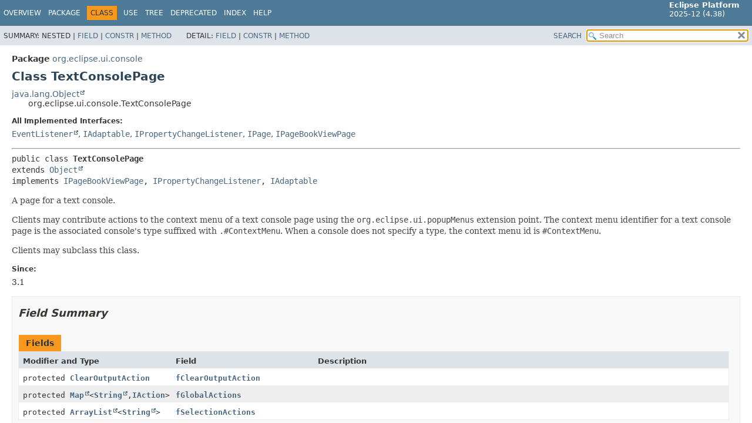

--- FILE ---
content_type: text/html
request_url: https://help.eclipse.org/latest/topic/org.eclipse.platform.doc.isv/reference/api/org/eclipse/ui/console/TextConsolePage.html
body_size: 6370
content:
<!DOCTYPE HTML>
<html lang="en">
<head>
<!-- Generated by javadoc (21) -->
<title>TextConsolePage (Eclipse Platform API Specification)</title>
<meta name="viewport" content="width=device-width, initial-scale=1">
<meta http-equiv="Content-Type" content="text/html; charset=UTF-8">
<meta name="description" content="declaration: package: org.eclipse.ui.console, class: TextConsolePage">
<meta name="generator" content="javadoc/ClassWriterImpl">
<link rel="stylesheet" type="text/css" href="../../../../stylesheet.css" title="Style">
<link rel="stylesheet" type="text/css" href="../../../../script-dir/jquery-ui.min.css" title="Style">
<script type="text/javascript" src="../../../../script.js"></script>
<script type="text/javascript" src="../../../../script-dir/jquery-3.7.1.min.js"></script>
<script type="text/javascript" src="../../../../script-dir/jquery-ui.min.js"></script>
</head>
<body class="class-declaration-page">
<script type="text/javascript">var pathtoroot = "../../../../";
loadScripts(document, 'script');</script>
<noscript>
<div>JavaScript is disabled on your browser.</div>
</noscript>
<div class="flex-box">
<header role="banner" class="flex-header">
<nav role="navigation">
<!-- ========= START OF TOP NAVBAR ======= -->
<div class="top-nav" id="navbar-top"><button id="navbar-toggle-button" aria-controls="navbar-top" aria-expanded="false" aria-label="Toggle navigation links"><span class="nav-bar-toggle-icon">&nbsp;</span><span class="nav-bar-toggle-icon">&nbsp;</span><span class="nav-bar-toggle-icon">&nbsp;</span></button>
<div class="skip-nav"><a href="#skip-navbar-top" title="Skip navigation links">Skip navigation links</a></div>
<div class="about-language"><span style='font-size:small'><b>Eclipse Platform</b><br>2025-12 (4.38)</span></div>
<ul id="navbar-top-firstrow" class="nav-list" title="Navigation">
<li><a href="../../../../index.html">Overview</a></li>
<li><a href="package-summary.html">Package</a></li>
<li class="nav-bar-cell1-rev">Class</li>
<li><a href="class-use/TextConsolePage.html">Use</a></li>
<li><a href="package-tree.html">Tree</a></li>
<li><a href="../../../../deprecated-list.html">Deprecated</a></li>
<li><a href="../../../../index-files/index-1.html">Index</a></li>
<li><a href="../../../../help-doc.html#class">Help</a></li>
</ul>
<ul class="sub-nav-list-small">
<li>
<p>Summary:</p>
<ul>
<li>Nested</li>
<li><a href="#field-summary">Field</a></li>
<li><a href="#constructor-summary">Constr</a></li>
<li><a href="#method-summary">Method</a></li>
</ul>
</li>
<li>
<p>Detail:</p>
<ul>
<li><a href="#field-detail">Field</a></li>
<li><a href="#constructor-detail">Constr</a></li>
<li><a href="#method-detail">Method</a></li>
</ul>
</li>
</ul>
</div>
<div class="sub-nav">
<div id="navbar-sub-list">
<ul class="sub-nav-list">
<li>Summary:&nbsp;</li>
<li>Nested&nbsp;|&nbsp;</li>
<li><a href="#field-summary">Field</a>&nbsp;|&nbsp;</li>
<li><a href="#constructor-summary">Constr</a>&nbsp;|&nbsp;</li>
<li><a href="#method-summary">Method</a></li>
</ul>
<ul class="sub-nav-list">
<li>Detail:&nbsp;</li>
<li><a href="#field-detail">Field</a>&nbsp;|&nbsp;</li>
<li><a href="#constructor-detail">Constr</a>&nbsp;|&nbsp;</li>
<li><a href="#method-detail">Method</a></li>
</ul>
</div>
<div class="nav-list-search"><a href="../../../../search.html">SEARCH</a>
<input type="text" id="search-input" disabled placeholder="Search">
<input type="reset" id="reset-button" disabled value="reset">
</div>
</div>
<!-- ========= END OF TOP NAVBAR ========= -->
<span class="skip-nav" id="skip-navbar-top"></span></nav>
</header>
<div class="flex-content">
<main role="main">
<!-- ======== START OF CLASS DATA ======== -->
<div class="header">
<div class="sub-title"><span class="package-label-in-type">Package</span>&nbsp;<a href="package-summary.html">org.eclipse.ui.console</a></div>
<h1 title="Class TextConsolePage" class="title">Class TextConsolePage</h1>
</div>
<div class="inheritance" title="Inheritance Tree"><a href="https://docs.oracle.com/en/java/javase/21/docs/api/java.base/java/lang/Object.html" title="class or interface in java.lang" class="external-link">java.lang.Object</a>
<div class="inheritance">org.eclipse.ui.console.TextConsolePage</div>
</div>
<section class="class-description" id="class-description">
<dl class="notes">
<dt>All Implemented Interfaces:</dt>
<dd><code><a href="https://docs.oracle.com/en/java/javase/21/docs/api/java.base/java/util/EventListener.html" title="class or interface in java.util" class="external-link">EventListener</a></code>, <code><a href="../../core/runtime/IAdaptable.html" title="interface in org.eclipse.core.runtime">IAdaptable</a></code>, <code><a href="../../jface/util/IPropertyChangeListener.html" title="interface in org.eclipse.jface.util">IPropertyChangeListener</a></code>, <code><a href="../part/IPage.html" title="interface in org.eclipse.ui.part">IPage</a></code>, <code><a href="../part/IPageBookViewPage.html" title="interface in org.eclipse.ui.part">IPageBookViewPage</a></code></dd>
</dl>
<hr>
<div class="type-signature"><span class="modifiers">public class </span><span class="element-name type-name-label">TextConsolePage</span>
<span class="extends-implements">extends <a href="https://docs.oracle.com/en/java/javase/21/docs/api/java.base/java/lang/Object.html" title="class or interface in java.lang" class="external-link">Object</a>
implements <a href="../part/IPageBookViewPage.html" title="interface in org.eclipse.ui.part">IPageBookViewPage</a>, <a href="../../jface/util/IPropertyChangeListener.html" title="interface in org.eclipse.jface.util">IPropertyChangeListener</a>, <a href="../../core/runtime/IAdaptable.html" title="interface in org.eclipse.core.runtime">IAdaptable</a></span></div>
<div class="block">A page for a text console.
 <p>
 Clients may contribute actions to the context menu of a text console page
 using the <code>org.eclipse.ui.popupMenus</code> extension point. The context
 menu identifier for a text console page is the associated console's type
 suffixed with <code>.#ContextMenu</code>. When a console does not specify
 a type, the context menu id is <code>#ContextMenu</code>.
 </p>
 <p>
 Clients may subclass this class.
 </p></div>
<dl class="notes">
<dt>Since:</dt>
<dd>3.1</dd>
</dl>
</section>
<section class="summary">
<ul class="summary-list">
<!-- =========== FIELD SUMMARY =========== -->
<li>
<section class="field-summary" id="field-summary">
<h2>Field Summary</h2>
<div class="caption"><span>Fields</span></div>
<div class="summary-table three-column-summary">
<div class="table-header col-first">Modifier and Type</div>
<div class="table-header col-second">Field</div>
<div class="table-header col-last">Description</div>
<div class="col-first even-row-color"><code>protected <a href="actions/ClearOutputAction.html" title="class in org.eclipse.ui.console.actions">ClearOutputAction</a></code></div>
<div class="col-second even-row-color"><code><a href="#fClearOutputAction" class="member-name-link">fClearOutputAction</a></code></div>
<div class="col-last even-row-color">&nbsp;</div>
<div class="col-first odd-row-color"><code>protected <a href="https://docs.oracle.com/en/java/javase/21/docs/api/java.base/java/util/Map.html" title="class or interface in java.util" class="external-link">Map</a><wbr>&lt;<a href="https://docs.oracle.com/en/java/javase/21/docs/api/java.base/java/lang/String.html" title="class or interface in java.lang" class="external-link">String</a>,<wbr><a href="../../jface/action/IAction.html" title="interface in org.eclipse.jface.action">IAction</a>&gt;</code></div>
<div class="col-second odd-row-color"><code><a href="#fGlobalActions" class="member-name-link">fGlobalActions</a></code></div>
<div class="col-last odd-row-color">&nbsp;</div>
<div class="col-first even-row-color"><code>protected <a href="https://docs.oracle.com/en/java/javase/21/docs/api/java.base/java/util/ArrayList.html" title="class or interface in java.util" class="external-link">ArrayList</a><wbr>&lt;<a href="https://docs.oracle.com/en/java/javase/21/docs/api/java.base/java/lang/String.html" title="class or interface in java.lang" class="external-link">String</a>&gt;</code></div>
<div class="col-second even-row-color"><code><a href="#fSelectionActions" class="member-name-link">fSelectionActions</a></code></div>
<div class="col-last even-row-color">&nbsp;</div>
</div>
</section>
</li>
<!-- ======== CONSTRUCTOR SUMMARY ======== -->
<li>
<section class="constructor-summary" id="constructor-summary">
<h2>Constructor Summary</h2>
<div class="caption"><span>Constructors</span></div>
<div class="summary-table two-column-summary">
<div class="table-header col-first">Constructor</div>
<div class="table-header col-last">Description</div>
<div class="col-constructor-name even-row-color"><code><a href="#%3Cinit%3E(org.eclipse.ui.console.TextConsole,org.eclipse.ui.console.IConsoleView)" class="member-name-link">TextConsolePage</a><wbr>(<a href="TextConsole.html" title="class in org.eclipse.ui.console">TextConsole</a>&nbsp;console,
 <a href="IConsoleView.html" title="interface in org.eclipse.ui.console">IConsoleView</a>&nbsp;view)</code></div>
<div class="col-last even-row-color">
<div class="block">Constructs a text console page for the given console in the given view.</div>
</div>
</div>
</section>
</li>
<!-- ========== METHOD SUMMARY =========== -->
<li>
<section class="method-summary" id="method-summary">
<h2>Method Summary</h2>
<div id="method-summary-table">
<div class="table-tabs" role="tablist" aria-orientation="horizontal"><button id="method-summary-table-tab0" role="tab" aria-selected="true" aria-controls="method-summary-table.tabpanel" tabindex="0" onkeydown="switchTab(event)" onclick="show('method-summary-table', 'method-summary-table', 3)" class="active-table-tab">All Methods</button><button id="method-summary-table-tab2" role="tab" aria-selected="false" aria-controls="method-summary-table.tabpanel" tabindex="-1" onkeydown="switchTab(event)" onclick="show('method-summary-table', 'method-summary-table-tab2', 3)" class="table-tab">Instance Methods</button><button id="method-summary-table-tab4" role="tab" aria-selected="false" aria-controls="method-summary-table.tabpanel" tabindex="-1" onkeydown="switchTab(event)" onclick="show('method-summary-table', 'method-summary-table-tab4', 3)" class="table-tab">Concrete Methods</button></div>
<div id="method-summary-table.tabpanel" role="tabpanel" aria-labelledby="method-summary-table-tab0">
<div class="summary-table three-column-summary">
<div class="table-header col-first">Modifier and Type</div>
<div class="table-header col-second">Method</div>
<div class="table-header col-last">Description</div>
<div class="col-first even-row-color method-summary-table method-summary-table-tab2 method-summary-table-tab4"><code>protected void</code></div>
<div class="col-second even-row-color method-summary-table method-summary-table-tab2 method-summary-table-tab4"><code><a href="#configureToolBar(org.eclipse.jface.action.IToolBarManager)" class="member-name-link">configureToolBar</a><wbr>(<a href="../../jface/action/IToolBarManager.html" title="interface in org.eclipse.jface.action">IToolBarManager</a>&nbsp;mgr)</code></div>
<div class="col-last even-row-color method-summary-table method-summary-table-tab2 method-summary-table-tab4">&nbsp;</div>
<div class="col-first odd-row-color method-summary-table method-summary-table-tab2 method-summary-table-tab4"><code>protected void</code></div>
<div class="col-second odd-row-color method-summary-table method-summary-table-tab2 method-summary-table-tab4"><code><a href="#contextMenuAboutToShow(org.eclipse.jface.action.IMenuManager)" class="member-name-link">contextMenuAboutToShow</a><wbr>(<a href="../../jface/action/IMenuManager.html" title="interface in org.eclipse.jface.action">IMenuManager</a>&nbsp;menuManager)</code></div>
<div class="col-last odd-row-color method-summary-table method-summary-table-tab2 method-summary-table-tab4">
<div class="block">Fill the context menu</div>
</div>
<div class="col-first even-row-color method-summary-table method-summary-table-tab2 method-summary-table-tab4"><code>protected void</code></div>
<div class="col-second even-row-color method-summary-table method-summary-table-tab2 method-summary-table-tab4"><code><a href="#createActions()" class="member-name-link">createActions</a>()</code></div>
<div class="col-last even-row-color method-summary-table method-summary-table-tab2 method-summary-table-tab4">
<div class="block">Creates actions.</div>
</div>
<div class="col-first odd-row-color method-summary-table method-summary-table-tab2 method-summary-table-tab4"><code>void</code></div>
<div class="col-second odd-row-color method-summary-table method-summary-table-tab2 method-summary-table-tab4"><code><a href="#createControl(org.eclipse.swt.widgets.Composite)" class="member-name-link">createControl</a><wbr>(<a href="../../swt/widgets/Composite.html" title="class in org.eclipse.swt.widgets">Composite</a>&nbsp;parent)</code></div>
<div class="col-last odd-row-color method-summary-table method-summary-table-tab2 method-summary-table-tab4">
<div class="block">Creates the SWT control for this page under the given parent control.</div>
</div>
<div class="col-first even-row-color method-summary-table method-summary-table-tab2 method-summary-table-tab4"><code>protected <a href="TextConsoleViewer.html" title="class in org.eclipse.ui.console">TextConsoleViewer</a></code></div>
<div class="col-second even-row-color method-summary-table method-summary-table-tab2 method-summary-table-tab4"><code><a href="#createViewer(org.eclipse.swt.widgets.Composite)" class="member-name-link">createViewer</a><wbr>(<a href="../../swt/widgets/Composite.html" title="class in org.eclipse.swt.widgets">Composite</a>&nbsp;parent)</code></div>
<div class="col-last even-row-color method-summary-table method-summary-table-tab2 method-summary-table-tab4">
<div class="block">Returns a viewer used to display the contents of this page's console.</div>
</div>
<div class="col-first odd-row-color method-summary-table method-summary-table-tab2 method-summary-table-tab4"><code>void</code></div>
<div class="col-second odd-row-color method-summary-table method-summary-table-tab2 method-summary-table-tab4"><code><a href="#dispose()" class="member-name-link">dispose</a>()</code></div>
<div class="col-last odd-row-color method-summary-table method-summary-table-tab2 method-summary-table-tab4">
<div class="block">Disposes of this page.</div>
</div>
<div class="col-first even-row-color method-summary-table method-summary-table-tab2 method-summary-table-tab4"><code>&lt;T&gt;&nbsp;T</code></div>
<div class="col-second even-row-color method-summary-table method-summary-table-tab2 method-summary-table-tab4"><code><a href="#getAdapter(java.lang.Class)" class="member-name-link">getAdapter</a><wbr>(<a href="https://docs.oracle.com/en/java/javase/21/docs/api/java.base/java/lang/Class.html" title="class or interface in java.lang" class="external-link">Class</a>&lt;T&gt;&nbsp;required)</code></div>
<div class="col-last even-row-color method-summary-table method-summary-table-tab2 method-summary-table-tab4">
<div class="block">Returns an object which is an instance of the given class associated with
 this object.</div>
</div>
<div class="col-first odd-row-color method-summary-table method-summary-table-tab2 method-summary-table-tab4"><code>protected <a href="IConsole.html" title="interface in org.eclipse.ui.console">IConsole</a></code></div>
<div class="col-second odd-row-color method-summary-table method-summary-table-tab2 method-summary-table-tab4"><code><a href="#getConsole()" class="member-name-link">getConsole</a>()</code></div>
<div class="col-last odd-row-color method-summary-table method-summary-table-tab2 method-summary-table-tab4">
<div class="block">Returns the console this page is displaying.</div>
</div>
<div class="col-first even-row-color method-summary-table method-summary-table-tab2 method-summary-table-tab4"><code>protected <a href="IConsoleView.html" title="interface in org.eclipse.ui.console">IConsoleView</a></code></div>
<div class="col-second even-row-color method-summary-table method-summary-table-tab2 method-summary-table-tab4"><code><a href="#getConsoleView()" class="member-name-link">getConsoleView</a>()</code></div>
<div class="col-last even-row-color method-summary-table method-summary-table-tab2 method-summary-table-tab4">
<div class="block">Returns the view this page is contained in.</div>
</div>
<div class="col-first odd-row-color method-summary-table method-summary-table-tab2 method-summary-table-tab4"><code><a href="../../swt/widgets/Control.html" title="class in org.eclipse.swt.widgets">Control</a></code></div>
<div class="col-second odd-row-color method-summary-table method-summary-table-tab2 method-summary-table-tab4"><code><a href="#getControl()" class="member-name-link">getControl</a>()</code></div>
<div class="col-last odd-row-color method-summary-table method-summary-table-tab2 method-summary-table-tab4">
<div class="block">Returns the SWT control for this page.</div>
</div>
<div class="col-first even-row-color method-summary-table method-summary-table-tab2 method-summary-table-tab4"><code><a href="../part/IPageSite.html" title="interface in org.eclipse.ui.part">IPageSite</a></code></div>
<div class="col-second even-row-color method-summary-table method-summary-table-tab2 method-summary-table-tab4"><code><a href="#getSite()" class="member-name-link">getSite</a>()</code></div>
<div class="col-last even-row-color method-summary-table method-summary-table-tab2 method-summary-table-tab4">
<div class="block">Returns the site for this page.</div>
</div>
<div class="col-first odd-row-color method-summary-table method-summary-table-tab2 method-summary-table-tab4"><code><a href="TextConsoleViewer.html" title="class in org.eclipse.ui.console">TextConsoleViewer</a></code></div>
<div class="col-second odd-row-color method-summary-table method-summary-table-tab2 method-summary-table-tab4"><code><a href="#getViewer()" class="member-name-link">getViewer</a>()</code></div>
<div class="col-last odd-row-color method-summary-table method-summary-table-tab2 method-summary-table-tab4">
<div class="block">Returns the viewer contained in this page.</div>
</div>
<div class="col-first even-row-color method-summary-table method-summary-table-tab2 method-summary-table-tab4"><code>void</code></div>
<div class="col-second even-row-color method-summary-table method-summary-table-tab2 method-summary-table-tab4"><code><a href="#init(org.eclipse.ui.part.IPageSite)" class="member-name-link">init</a><wbr>(<a href="../part/IPageSite.html" title="interface in org.eclipse.ui.part">IPageSite</a>&nbsp;pageSite)</code></div>
<div class="col-last even-row-color method-summary-table method-summary-table-tab2 method-summary-table-tab4">
<div class="block">Initializes this page with the given page site.</div>
</div>
<div class="col-first odd-row-color method-summary-table method-summary-table-tab2 method-summary-table-tab4"><code>void</code></div>
<div class="col-second odd-row-color method-summary-table method-summary-table-tab2 method-summary-table-tab4"><code><a href="#propertyChange(org.eclipse.jface.util.PropertyChangeEvent)" class="member-name-link">propertyChange</a><wbr>(<a href="../../jface/util/PropertyChangeEvent.html" title="class in org.eclipse.jface.util">PropertyChangeEvent</a>&nbsp;event)</code></div>
<div class="col-last odd-row-color method-summary-table method-summary-table-tab2 method-summary-table-tab4">
<div class="block">Notification that a property has changed.</div>
</div>
<div class="col-first even-row-color method-summary-table method-summary-table-tab2 method-summary-table-tab4"><code>void</code></div>
<div class="col-second even-row-color method-summary-table method-summary-table-tab2 method-summary-table-tab4"><code><a href="#setActionBars(org.eclipse.ui.IActionBars)" class="member-name-link">setActionBars</a><wbr>(<a href="../IActionBars.html" title="interface in org.eclipse.ui">IActionBars</a>&nbsp;actionBars)</code></div>
<div class="col-last even-row-color method-summary-table method-summary-table-tab2 method-summary-table-tab4">
<div class="block">Allows the page to make contributions to the given action bars.</div>
</div>
<div class="col-first odd-row-color method-summary-table method-summary-table-tab2 method-summary-table-tab4"><code>void</code></div>
<div class="col-second odd-row-color method-summary-table method-summary-table-tab2 method-summary-table-tab4"><code><a href="#setFocus()" class="member-name-link">setFocus</a>()</code></div>
<div class="col-last odd-row-color method-summary-table method-summary-table-tab2 method-summary-table-tab4">
<div class="block">Asks this page to take focus within its pagebook view.</div>
</div>
<div class="col-first even-row-color method-summary-table method-summary-table-tab2 method-summary-table-tab4"><code>protected void</code></div>
<div class="col-second even-row-color method-summary-table method-summary-table-tab2 method-summary-table-tab4"><code><a href="#setGlobalAction(org.eclipse.ui.IActionBars,java.lang.String,org.eclipse.jface.action.IAction)" class="member-name-link">setGlobalAction</a><wbr>(<a href="../IActionBars.html" title="interface in org.eclipse.ui">IActionBars</a>&nbsp;actionBars,
 <a href="https://docs.oracle.com/en/java/javase/21/docs/api/java.base/java/lang/String.html" title="class or interface in java.lang" class="external-link">String</a>&nbsp;actionID,
 <a href="../../jface/action/IAction.html" title="interface in org.eclipse.jface.action">IAction</a>&nbsp;action)</code></div>
<div class="col-last even-row-color method-summary-table method-summary-table-tab2 method-summary-table-tab4">
<div class="block">Configures an action for key bindings.</div>
</div>
<div class="col-first odd-row-color method-summary-table method-summary-table-tab2 method-summary-table-tab4"><code>void</code></div>
<div class="col-second odd-row-color method-summary-table method-summary-table-tab2 method-summary-table-tab4"><code><a href="#setViewer(org.eclipse.ui.console.TextConsoleViewer)" class="member-name-link">setViewer</a><wbr>(<a href="TextConsoleViewer.html" title="class in org.eclipse.ui.console">TextConsoleViewer</a>&nbsp;viewer)</code></div>
<div class="col-last odd-row-color method-summary-table method-summary-table-tab2 method-summary-table-tab4">
<div class="block">Sets the viewer contained in this page.</div>
</div>
<div class="col-first even-row-color method-summary-table method-summary-table-tab2 method-summary-table-tab4"><code>protected void</code></div>
<div class="col-second even-row-color method-summary-table method-summary-table-tab2 method-summary-table-tab4"><code><a href="#updateAction(java.lang.String)" class="member-name-link">updateAction</a><wbr>(<a href="https://docs.oracle.com/en/java/javase/21/docs/api/java.base/java/lang/String.html" title="class or interface in java.lang" class="external-link">String</a>&nbsp;actionId)</code></div>
<div class="col-last even-row-color method-summary-table method-summary-table-tab2 method-summary-table-tab4">
<div class="block">Updates the global action with the given id</div>
</div>
<div class="col-first odd-row-color method-summary-table method-summary-table-tab2 method-summary-table-tab4"><code>protected void</code></div>
<div class="col-second odd-row-color method-summary-table method-summary-table-tab2 method-summary-table-tab4"><code><a href="#updateSelectionDependentActions()" class="member-name-link">updateSelectionDependentActions</a>()</code></div>
<div class="col-last odd-row-color method-summary-table method-summary-table-tab2 method-summary-table-tab4">
<div class="block">Updates selection dependent actions.</div>
</div>
</div>
</div>
</div>
<div class="inherited-list">
<h3 id="methods-inherited-from-class-java.lang.Object">Methods inherited from class&nbsp;java.lang.<a href="https://docs.oracle.com/en/java/javase/21/docs/api/java.base/java/lang/Object.html" title="class or interface in java.lang" class="external-link">Object</a></h3>
<code><a href="https://docs.oracle.com/en/java/javase/21/docs/api/java.base/java/lang/Object.html#clone()" title="class or interface in java.lang" class="external-link">clone</a>, <a href="https://docs.oracle.com/en/java/javase/21/docs/api/java.base/java/lang/Object.html#equals(java.lang.Object)" title="class or interface in java.lang" class="external-link">equals</a>, <a href="https://docs.oracle.com/en/java/javase/21/docs/api/java.base/java/lang/Object.html#finalize()" title="class or interface in java.lang" class="external-link">finalize</a>, <a href="https://docs.oracle.com/en/java/javase/21/docs/api/java.base/java/lang/Object.html#getClass()" title="class or interface in java.lang" class="external-link">getClass</a>, <a href="https://docs.oracle.com/en/java/javase/21/docs/api/java.base/java/lang/Object.html#hashCode()" title="class or interface in java.lang" class="external-link">hashCode</a>, <a href="https://docs.oracle.com/en/java/javase/21/docs/api/java.base/java/lang/Object.html#notify()" title="class or interface in java.lang" class="external-link">notify</a>, <a href="https://docs.oracle.com/en/java/javase/21/docs/api/java.base/java/lang/Object.html#notifyAll()" title="class or interface in java.lang" class="external-link">notifyAll</a>, <a href="https://docs.oracle.com/en/java/javase/21/docs/api/java.base/java/lang/Object.html#toString()" title="class or interface in java.lang" class="external-link">toString</a>, <a href="https://docs.oracle.com/en/java/javase/21/docs/api/java.base/java/lang/Object.html#wait()" title="class or interface in java.lang" class="external-link">wait</a>, <a href="https://docs.oracle.com/en/java/javase/21/docs/api/java.base/java/lang/Object.html#wait(long)" title="class or interface in java.lang" class="external-link">wait</a>, <a href="https://docs.oracle.com/en/java/javase/21/docs/api/java.base/java/lang/Object.html#wait(long,int)" title="class or interface in java.lang" class="external-link">wait</a></code></div>
</section>
</li>
</ul>
</section>
<section class="details">
<ul class="details-list">
<!-- ============ FIELD DETAIL =========== -->
<li>
<section class="field-details" id="field-detail">
<h2>Field Details</h2>
<ul class="member-list">
<li>
<section class="detail" id="fGlobalActions">
<h3>fGlobalActions</h3>
<div class="member-signature"><span class="modifiers">protected</span>&nbsp;<span class="return-type"><a href="https://docs.oracle.com/en/java/javase/21/docs/api/java.base/java/util/Map.html" title="class or interface in java.util" class="external-link">Map</a>&lt;<a href="https://docs.oracle.com/en/java/javase/21/docs/api/java.base/java/lang/String.html" title="class or interface in java.lang" class="external-link">String</a>,<wbr><a href="../../jface/action/IAction.html" title="interface in org.eclipse.jface.action">IAction</a>&gt;</span>&nbsp;<span class="element-name">fGlobalActions</span></div>
</section>
</li>
<li>
<section class="detail" id="fSelectionActions">
<h3>fSelectionActions</h3>
<div class="member-signature"><span class="modifiers">protected</span>&nbsp;<span class="return-type"><a href="https://docs.oracle.com/en/java/javase/21/docs/api/java.base/java/util/ArrayList.html" title="class or interface in java.util" class="external-link">ArrayList</a>&lt;<a href="https://docs.oracle.com/en/java/javase/21/docs/api/java.base/java/lang/String.html" title="class or interface in java.lang" class="external-link">String</a>&gt;</span>&nbsp;<span class="element-name">fSelectionActions</span></div>
</section>
</li>
<li>
<section class="detail" id="fClearOutputAction">
<h3>fClearOutputAction</h3>
<div class="member-signature"><span class="modifiers">protected</span>&nbsp;<span class="return-type"><a href="actions/ClearOutputAction.html" title="class in org.eclipse.ui.console.actions">ClearOutputAction</a></span>&nbsp;<span class="element-name">fClearOutputAction</span></div>
</section>
</li>
</ul>
</section>
</li>
<!-- ========= CONSTRUCTOR DETAIL ======== -->
<li>
<section class="constructor-details" id="constructor-detail">
<h2>Constructor Details</h2>
<ul class="member-list">
<li>
<section class="detail" id="&lt;init&gt;(org.eclipse.ui.console.TextConsole,org.eclipse.ui.console.IConsoleView)">
<h3>TextConsolePage</h3>
<div class="member-signature"><span class="modifiers">public</span>&nbsp;<span class="element-name">TextConsolePage</span><wbr><span class="parameters">(<a href="TextConsole.html" title="class in org.eclipse.ui.console">TextConsole</a>&nbsp;console,
 <a href="IConsoleView.html" title="interface in org.eclipse.ui.console">IConsoleView</a>&nbsp;view)</span></div>
<div class="block">Constructs a text console page for the given console in the given view.</div>
<dl class="notes">
<dt>Parameters:</dt>
<dd><code>console</code> - text console</dd>
<dd><code>view</code> - console view the page is contained in</dd>
</dl>
</section>
</li>
</ul>
</section>
</li>
<!-- ============ METHOD DETAIL ========== -->
<li>
<section class="method-details" id="method-detail">
<h2>Method Details</h2>
<ul class="member-list">
<li>
<section class="detail" id="createViewer(org.eclipse.swt.widgets.Composite)">
<h3>createViewer</h3>
<div class="member-signature"><span class="modifiers">protected</span>&nbsp;<span class="return-type"><a href="TextConsoleViewer.html" title="class in org.eclipse.ui.console">TextConsoleViewer</a></span>&nbsp;<span class="element-name">createViewer</span><wbr><span class="parameters">(<a href="../../swt/widgets/Composite.html" title="class in org.eclipse.swt.widgets">Composite</a>&nbsp;parent)</span></div>
<div class="block">Returns a viewer used to display the contents of this page's console.</div>
<dl class="notes">
<dt>Parameters:</dt>
<dd><code>parent</code> - container for the viewer</dd>
<dt>Returns:</dt>
<dd>a viewer used to display the contents of this page's console</dd>
</dl>
</section>
</li>
<li>
<section class="detail" id="getSite()">
<h3>getSite</h3>
<div class="member-signature"><span class="modifiers">public</span>&nbsp;<span class="return-type"><a href="../part/IPageSite.html" title="interface in org.eclipse.ui.part">IPageSite</a></span>&nbsp;<span class="element-name">getSite</span>()</div>
<div class="block"><span class="description-from-type-label">Description copied from interface:&nbsp;<code><a href="../part/IPageBookViewPage.html#getSite()">IPageBookViewPage</a></code></span></div>
<div class="block">Returns the site for this page. May be <code>null</code> if no site has been
 set.</div>
<dl class="notes">
<dt>Specified by:</dt>
<dd><code><a href="../part/IPageBookViewPage.html#getSite()">getSite</a></code>&nbsp;in interface&nbsp;<code><a href="../part/IPageBookViewPage.html" title="interface in org.eclipse.ui.part">IPageBookViewPage</a></code></dd>
<dt>Returns:</dt>
<dd>the page site or <code>null</code></dd>
</dl>
</section>
</li>
<li>
<section class="detail" id="init(org.eclipse.ui.part.IPageSite)">
<h3>init</h3>
<div class="member-signature"><span class="modifiers">public</span>&nbsp;<span class="return-type">void</span>&nbsp;<span class="element-name">init</span><wbr><span class="parameters">(<a href="../part/IPageSite.html" title="interface in org.eclipse.ui.part">IPageSite</a>&nbsp;pageSite)</span>
          throws <span class="exceptions"><a href="../PartInitException.html" title="class in org.eclipse.ui">PartInitException</a></span></div>
<div class="block"><span class="description-from-type-label">Description copied from interface:&nbsp;<code><a href="../part/IPageBookViewPage.html#init(org.eclipse.ui.part.IPageSite)">IPageBookViewPage</a></code></span></div>
<div class="block">Initializes this page with the given page site.
 <p>
 This method is automatically called by the workbench shortly after page
 construction. It marks the start of the pages's lifecycle. Clients must not
 call this method.
 </p></div>
<dl class="notes">
<dt>Specified by:</dt>
<dd><code><a href="../part/IPageBookViewPage.html#init(org.eclipse.ui.part.IPageSite)">init</a></code>&nbsp;in interface&nbsp;<code><a href="../part/IPageBookViewPage.html" title="interface in org.eclipse.ui.part">IPageBookViewPage</a></code></dd>
<dt>Parameters:</dt>
<dd><code>pageSite</code> - the page site</dd>
<dt>Throws:</dt>
<dd><code><a href="../PartInitException.html" title="class in org.eclipse.ui">PartInitException</a></code> - if this page was not initialized successfully</dd>
</dl>
</section>
</li>
<li>
<section class="detail" id="updateSelectionDependentActions()">
<h3>updateSelectionDependentActions</h3>
<div class="member-signature"><span class="modifiers">protected</span>&nbsp;<span class="return-type">void</span>&nbsp;<span class="element-name">updateSelectionDependentActions</span>()</div>
<div class="block">Updates selection dependent actions.</div>
</section>
</li>
<li>
<section class="detail" id="createControl(org.eclipse.swt.widgets.Composite)">
<h3>createControl</h3>
<div class="member-signature"><span class="modifiers">public</span>&nbsp;<span class="return-type">void</span>&nbsp;<span class="element-name">createControl</span><wbr><span class="parameters">(<a href="../../swt/widgets/Composite.html" title="class in org.eclipse.swt.widgets">Composite</a>&nbsp;parent)</span></div>
<div class="block"><span class="description-from-type-label">Description copied from interface:&nbsp;<code><a href="../part/IPage.html#createControl(org.eclipse.swt.widgets.Composite)">IPage</a></code></span></div>
<div class="block">Creates the SWT control for this page under the given parent control.
 <p>
 Clients should not call this method (the workbench calls this method when it
 needs to, which may be never).
 </p></div>
<dl class="notes">
<dt>Specified by:</dt>
<dd><code><a href="../part/IPage.html#createControl(org.eclipse.swt.widgets.Composite)">createControl</a></code>&nbsp;in interface&nbsp;<code><a href="../part/IPage.html" title="interface in org.eclipse.ui.part">IPage</a></code></dd>
<dt>Parameters:</dt>
<dd><code>parent</code> - the parent control</dd>
</dl>
</section>
</li>
<li>
<section class="detail" id="dispose()">
<h3>dispose</h3>
<div class="member-signature"><span class="modifiers">public</span>&nbsp;<span class="return-type">void</span>&nbsp;<span class="element-name">dispose</span>()</div>
<div class="block"><span class="description-from-type-label">Description copied from interface:&nbsp;<code><a href="../part/IPage.html#dispose()">IPage</a></code></span></div>
<div class="block">Disposes of this page.
 <p>
 This is the last method called on the <code>IPage</code>. Implementors should
 clean up any resources associated with the page.
 </p>
 <p>
 Callers of this method should ensure that the page's control (if it exists)
 has been disposed before calling this method. However, for backward
 compatibilty, implementors must also ensure that the page's control has been
 disposed before this method returns.
 </p>
 <p>
 Note that there is no guarantee that createControl() has been called, so the
 control may never have been created.
 </p></div>
<dl class="notes">
<dt>Specified by:</dt>
<dd><code><a href="../part/IPage.html#dispose()">dispose</a></code>&nbsp;in interface&nbsp;<code><a href="../part/IPage.html" title="interface in org.eclipse.ui.part">IPage</a></code></dd>
</dl>
</section>
</li>
<li>
<section class="detail" id="getControl()">
<h3>getControl</h3>
<div class="member-signature"><span class="modifiers">public</span>&nbsp;<span class="return-type"><a href="../../swt/widgets/Control.html" title="class in org.eclipse.swt.widgets">Control</a></span>&nbsp;<span class="element-name">getControl</span>()</div>
<div class="block"><span class="description-from-type-label">Description copied from interface:&nbsp;<code><a href="../part/IPage.html#getControl()">IPage</a></code></span></div>
<div class="block">Returns the SWT control for this page.</div>
<dl class="notes">
<dt>Specified by:</dt>
<dd><code><a href="../part/IPage.html#getControl()">getControl</a></code>&nbsp;in interface&nbsp;<code><a href="../part/IPage.html" title="interface in org.eclipse.ui.part">IPage</a></code></dd>
<dt>Returns:</dt>
<dd>the SWT control for this page, or <code>null</code> if this page does
         not have a control</dd>
</dl>
</section>
</li>
<li>
<section class="detail" id="setActionBars(org.eclipse.ui.IActionBars)">
<h3>setActionBars</h3>
<div class="member-signature"><span class="modifiers">public</span>&nbsp;<span class="return-type">void</span>&nbsp;<span class="element-name">setActionBars</span><wbr><span class="parameters">(<a href="../IActionBars.html" title="interface in org.eclipse.ui">IActionBars</a>&nbsp;actionBars)</span></div>
<div class="block"><span class="description-from-type-label">Description copied from interface:&nbsp;<code><a href="../part/IPage.html#setActionBars(org.eclipse.ui.IActionBars)">IPage</a></code></span></div>
<div class="block">Allows the page to make contributions to the given action bars. The
 contributions will be visible when the page is visible.
 <p>
 This method is automatically called shortly after <code>createControl</code>
 is called
 </p></div>
<dl class="notes">
<dt>Specified by:</dt>
<dd><code><a href="../part/IPage.html#setActionBars(org.eclipse.ui.IActionBars)">setActionBars</a></code>&nbsp;in interface&nbsp;<code><a href="../part/IPage.html" title="interface in org.eclipse.ui.part">IPage</a></code></dd>
<dt>Parameters:</dt>
<dd><code>actionBars</code> - the action bars for this page</dd>
</dl>
</section>
</li>
<li>
<section class="detail" id="setFocus()">
<h3>setFocus</h3>
<div class="member-signature"><span class="modifiers">public</span>&nbsp;<span class="return-type">void</span>&nbsp;<span class="element-name">setFocus</span>()</div>
<div class="block"><span class="description-from-type-label">Description copied from interface:&nbsp;<code><a href="../part/IPage.html#setFocus()">IPage</a></code></span></div>
<div class="block">Asks this page to take focus within its pagebook view.</div>
<dl class="notes">
<dt>Specified by:</dt>
<dd><code><a href="../part/IPage.html#setFocus()">setFocus</a></code>&nbsp;in interface&nbsp;<code><a href="../part/IPage.html" title="interface in org.eclipse.ui.part">IPage</a></code></dd>
</dl>
</section>
</li>
<li>
<section class="detail" id="propertyChange(org.eclipse.jface.util.PropertyChangeEvent)">
<h3>propertyChange</h3>
<div class="member-signature"><span class="modifiers">public</span>&nbsp;<span class="return-type">void</span>&nbsp;<span class="element-name">propertyChange</span><wbr><span class="parameters">(<a href="../../jface/util/PropertyChangeEvent.html" title="class in org.eclipse.jface.util">PropertyChangeEvent</a>&nbsp;event)</span></div>
<div class="block"><span class="description-from-type-label">Description copied from interface:&nbsp;<code><a href="../../jface/util/IPropertyChangeListener.html#propertyChange(org.eclipse.jface.util.PropertyChangeEvent)">IPropertyChangeListener</a></code></span></div>
<div class="block">Notification that a property has changed.
 <p>
 This method gets called when the observed object fires a property
 change event.
 </p></div>
<dl class="notes">
<dt>Specified by:</dt>
<dd><code><a href="../../jface/util/IPropertyChangeListener.html#propertyChange(org.eclipse.jface.util.PropertyChangeEvent)">propertyChange</a></code>&nbsp;in interface&nbsp;<code><a href="../../jface/util/IPropertyChangeListener.html" title="interface in org.eclipse.jface.util">IPropertyChangeListener</a></code></dd>
<dt>Parameters:</dt>
<dd><code>event</code> - the property change event object describing which property
 changed and how</dd>
</dl>
</section>
</li>
<li>
<section class="detail" id="createActions()">
<h3>createActions</h3>
<div class="member-signature"><span class="modifiers">protected</span>&nbsp;<span class="return-type">void</span>&nbsp;<span class="element-name">createActions</span>()</div>
<div class="block">Creates actions.</div>
</section>
</li>
<li>
<section class="detail" id="setGlobalAction(org.eclipse.ui.IActionBars,java.lang.String,org.eclipse.jface.action.IAction)">
<h3>setGlobalAction</h3>
<div class="member-signature"><span class="modifiers">protected</span>&nbsp;<span class="return-type">void</span>&nbsp;<span class="element-name">setGlobalAction</span><wbr><span class="parameters">(<a href="../IActionBars.html" title="interface in org.eclipse.ui">IActionBars</a>&nbsp;actionBars,
 <a href="https://docs.oracle.com/en/java/javase/21/docs/api/java.base/java/lang/String.html" title="class or interface in java.lang" class="external-link">String</a>&nbsp;actionID,
 <a href="../../jface/action/IAction.html" title="interface in org.eclipse.jface.action">IAction</a>&nbsp;action)</span></div>
<div class="block">Configures an action for key bindings.</div>
<dl class="notes">
<dt>Parameters:</dt>
<dd><code>actionBars</code> - action bars for this page</dd>
<dd><code>actionID</code> - action definition id</dd>
<dd><code>action</code> - associated action</dd>
</dl>
</section>
</li>
<li>
<section class="detail" id="getAdapter(java.lang.Class)">
<h3>getAdapter</h3>
<div class="member-signature"><span class="modifiers">public</span>&nbsp;<span class="type-parameters">&lt;T&gt;</span>&nbsp;<span class="return-type">T</span>&nbsp;<span class="element-name">getAdapter</span><wbr><span class="parameters">(<a href="https://docs.oracle.com/en/java/javase/21/docs/api/java.base/java/lang/Class.html" title="class or interface in java.lang" class="external-link">Class</a>&lt;T&gt;&nbsp;required)</span></div>
<div class="block"><span class="description-from-type-label">Description copied from interface:&nbsp;<code><a href="../../core/runtime/IAdaptable.html#getAdapter(java.lang.Class)">IAdaptable</a></code></span></div>
<div class="block">Returns an object which is an instance of the given class associated with
 this object. Returns <code>null</code> if no such object can be found.
 <p>
 Clients may implement this method but should generally call
 <a href="../../core/runtime/Adapters.html#adapt(java.lang.Object,java.lang.Class,boolean)"><code>Adapters.adapt(Object, Class, boolean)</code></a> rather than invoking it
 directly.</div>
<dl class="notes">
<dt>Specified by:</dt>
<dd><code><a href="../../core/runtime/IAdaptable.html#getAdapter(java.lang.Class)">getAdapter</a></code>&nbsp;in interface&nbsp;<code><a href="../../core/runtime/IAdaptable.html" title="interface in org.eclipse.core.runtime">IAdaptable</a></code></dd>
<dt>Type Parameters:</dt>
<dd><code>T</code> - the class type</dd>
<dt>Parameters:</dt>
<dd><code>required</code> - the adapter class to look up</dd>
<dt>Returns:</dt>
<dd>a object of the given class, or <code>null</code> if this object does
         not have an adapter for the given class</dd>
</dl>
</section>
</li>
<li>
<section class="detail" id="getConsoleView()">
<h3>getConsoleView</h3>
<div class="member-signature"><span class="modifiers">protected</span>&nbsp;<span class="return-type"><a href="IConsoleView.html" title="interface in org.eclipse.ui.console">IConsoleView</a></span>&nbsp;<span class="element-name">getConsoleView</span>()</div>
<div class="block">Returns the view this page is contained in.</div>
<dl class="notes">
<dt>Returns:</dt>
<dd>the view this page is contained in</dd>
</dl>
</section>
</li>
<li>
<section class="detail" id="getConsole()">
<h3>getConsole</h3>
<div class="member-signature"><span class="modifiers">protected</span>&nbsp;<span class="return-type"><a href="IConsole.html" title="interface in org.eclipse.ui.console">IConsole</a></span>&nbsp;<span class="element-name">getConsole</span>()</div>
<div class="block">Returns the console this page is displaying.</div>
<dl class="notes">
<dt>Returns:</dt>
<dd>the console this page is displaying</dd>
</dl>
</section>
</li>
<li>
<section class="detail" id="updateAction(java.lang.String)">
<h3>updateAction</h3>
<div class="member-signature"><span class="modifiers">protected</span>&nbsp;<span class="return-type">void</span>&nbsp;<span class="element-name">updateAction</span><wbr><span class="parameters">(<a href="https://docs.oracle.com/en/java/javase/21/docs/api/java.base/java/lang/String.html" title="class or interface in java.lang" class="external-link">String</a>&nbsp;actionId)</span></div>
<div class="block">Updates the global action with the given id</div>
<dl class="notes">
<dt>Parameters:</dt>
<dd><code>actionId</code> - action definition id</dd>
</dl>
</section>
</li>
<li>
<section class="detail" id="contextMenuAboutToShow(org.eclipse.jface.action.IMenuManager)">
<h3>contextMenuAboutToShow</h3>
<div class="member-signature"><span class="modifiers">protected</span>&nbsp;<span class="return-type">void</span>&nbsp;<span class="element-name">contextMenuAboutToShow</span><wbr><span class="parameters">(<a href="../../jface/action/IMenuManager.html" title="interface in org.eclipse.jface.action">IMenuManager</a>&nbsp;menuManager)</span></div>
<div class="block">Fill the context menu</div>
<dl class="notes">
<dt>Parameters:</dt>
<dd><code>menuManager</code> - menu</dd>
</dl>
</section>
</li>
<li>
<section class="detail" id="configureToolBar(org.eclipse.jface.action.IToolBarManager)">
<h3>configureToolBar</h3>
<div class="member-signature"><span class="modifiers">protected</span>&nbsp;<span class="return-type">void</span>&nbsp;<span class="element-name">configureToolBar</span><wbr><span class="parameters">(<a href="../../jface/action/IToolBarManager.html" title="interface in org.eclipse.jface.action">IToolBarManager</a>&nbsp;mgr)</span></div>
</section>
</li>
<li>
<section class="detail" id="getViewer()">
<h3>getViewer</h3>
<div class="member-signature"><span class="modifiers">public</span>&nbsp;<span class="return-type"><a href="TextConsoleViewer.html" title="class in org.eclipse.ui.console">TextConsoleViewer</a></span>&nbsp;<span class="element-name">getViewer</span>()</div>
<div class="block">Returns the viewer contained in this page.</div>
<dl class="notes">
<dt>Returns:</dt>
<dd>the viewer contained in this page</dd>
</dl>
</section>
</li>
<li>
<section class="detail" id="setViewer(org.eclipse.ui.console.TextConsoleViewer)">
<h3>setViewer</h3>
<div class="member-signature"><span class="modifiers">public</span>&nbsp;<span class="return-type">void</span>&nbsp;<span class="element-name">setViewer</span><wbr><span class="parameters">(<a href="TextConsoleViewer.html" title="class in org.eclipse.ui.console">TextConsoleViewer</a>&nbsp;viewer)</span></div>
<div class="block">Sets the viewer contained in this page.</div>
<dl class="notes">
<dt>Parameters:</dt>
<dd><code>viewer</code> - text viewer</dd>
</dl>
</section>
</li>
</ul>
</section>
</li>
</ul>
</section>
<!-- ========= END OF CLASS DATA ========= -->
</main>
<footer role="contentinfo">
<hr>
<p class="legal-copy"><small><br><span style='font-size:small;float:right'>Copyright (c) 2000, 2025 Eclipse Contributors and others. All rights reserved.</span><span style='font-size:small'><a href='../../../../../misc/api-usage-rules.html'>Guidelines for using Eclipse APIs.</a></span></small></p>
</footer>
</div>
</div>
</body>
</html>


--- FILE ---
content_type: text/javascript
request_url: https://help.eclipse.org/latest/topic/org.eclipse.platform.doc.isv/reference/api/type-search-index.js
body_size: 41966
content:
typeSearchIndex = [{"p":"org.eclipse.e4.core.services.about","l":"AboutSections"},{"p":"org.eclipse.e4.ui.di","l":"AboutToHide"},{"p":"org.eclipse.e4.ui.di","l":"AboutToShow"},{"p":"org.eclipse.jface.action","l":"AbstractAction"},{"p":"org.eclipse.equinox.p2.repository.artifact.spi","l":"AbstractArtifactRepository"},{"p":"org.eclipse.e4.ui.css.core.impl.sac","l":"AbstractAttributeCondition"},{"p":"org.eclipse.core.commands.common","l":"AbstractBitSetEvent"},{"p":"org.eclipse.debug.ui","l":"AbstractBreakpointOrganizerDelegate"},{"p":"org.eclipse.help.webapp","l":"AbstractButton"},{"p":"org.eclipse.jface.text.codemining","l":"AbstractCodeMining"},{"p":"org.eclipse.jface.text.codemining","l":"AbstractCodeMiningProvider"},{"p":"org.eclipse.jface.layout","l":"AbstractColumnLayout"},{"p":"org.eclipse.e4.ui.css.core.impl.sac","l":"AbstractCombinatorCondition"},{"p":"org.eclipse.jface.widgets","l":"AbstractCompositeFactory"},{"p":"org.eclipse.jface.viewers.deferred","l":"AbstractConcurrentModel"},{"p":"org.eclipse.ui.console","l":"AbstractConsole"},{"p":"org.eclipse.help","l":"AbstractContentExtensionProvider"},{"p":"org.eclipse.ui.dialogs","l":"FilteredItemsSelectionDialog.AbstractContentProvider"},{"p":"org.eclipse.help","l":"AbstractContextProvider"},{"p":"org.eclipse.ui.texteditor.rulers","l":"AbstractContributedRulerColumn"},{"p":"org.eclipse.ui.menus","l":"AbstractContributionFactory"},{"p":"org.eclipse.e4.ui.workbench.renderers.swt","l":"AbstractContributionItem"},{"p":"org.eclipse.jface.contentassist","l":"AbstractControlContentAssistSubjectAdapter"},{"p":"org.eclipse.jface.widgets","l":"AbstractControlFactory"},{"p":"org.eclipse.e4.ui.css.swt.properties","l":"AbstractConvertedCSSPropertySWTHandler"},{"p":"org.eclipse.help","l":"AbstractCriteriaDefinitionProvider"},{"p":"org.eclipse.help","l":"AbstractCriteriaProvider"},{"p":"org.eclipse.e4.ui.css.core.impl.engine","l":"AbstractCSSEngine"},{"p":"org.eclipse.e4.ui.css.core.impl.dom","l":"AbstractCSSNode"},{"p":"org.eclipse.e4.ui.css.core.impl.dom.parsers","l":"AbstractCSSParser"},{"p":"org.eclipse.e4.ui.css.core.dom.properties.css2","l":"AbstractCSSPropertyBackgroundCompositeHandler"},{"p":"org.eclipse.e4.ui.css.core.dom.properties.css2","l":"AbstractCSSPropertyBackgroundHandler"},{"p":"org.eclipse.e4.ui.css.core.dom.properties.css2","l":"AbstractCSSPropertyBorderCompositeHandler"},{"p":"org.eclipse.e4.ui.css.core.dom.properties.css2","l":"AbstractCSSPropertyBorderHandler"},{"p":"org.eclipse.e4.ui.css.core.dom.properties.css2","l":"AbstractCSSPropertyClassificationHandler"},{"p":"org.eclipse.e4.ui.css.core.dom.properties","l":"AbstractCSSPropertyCompositeHandler"},{"p":"org.eclipse.e4.ui.css.core.dom.properties.css2","l":"AbstractCSSPropertyDimensionHandler"},{"p":"org.eclipse.e4.ui.css.core.dom.properties.css2","l":"AbstractCSSPropertyFontCompositeHandler"},{"p":"org.eclipse.e4.ui.css.core.dom.properties.css2","l":"AbstractCSSPropertyFontHandler"},{"p":"org.eclipse.e4.ui.css.core.dom.properties.providers","l":"AbstractCSSPropertyHandlerProvider"},{"p":"org.eclipse.e4.ui.css.core.dom.properties.css2","l":"AbstractCSSPropertyMarginHandler"},{"p":"org.eclipse.e4.ui.css.core.dom.properties.css2","l":"AbstractCSSPropertyPaddingHandler"},{"p":"org.eclipse.e4.ui.css.swt.properties","l":"AbstractCSSPropertySWTHandler"},{"p":"org.eclipse.e4.ui.css.core.dom.properties.css2","l":"AbstractCSSPropertyTextHandler"},{"p":"org.eclipse.e4.ui.css.swt.engine","l":"AbstractCSSSWTEngineImpl"},{"p":"org.eclipse.e4.ui.css.core.dom.properties.converters","l":"AbstractCSSValueConverter"},{"p":"org.eclipse.debug.core.commands","l":"AbstractDebugCommand"},{"p":"org.eclipse.debug.ui.contexts","l":"AbstractDebugContextProvider"},{"p":"org.eclipse.debug.ui","l":"AbstractDebugView"},{"p":"org.eclipse.ui.texteditor","l":"AbstractDecoratedTextEditor"},{"p":"org.eclipse.ui.texteditor","l":"AbstractDecoratedTextEditorPreferenceConstants"},{"p":"org.eclipse.e4.ui.css.core.impl.sac","l":"AbstractDescendantSelector"},{"p":"org.eclipse.jface.text","l":"AbstractDocument"},{"p":"org.eclipse.ui.texteditor","l":"AbstractDocumentProvider"},{"p":"org.eclipse.ui.dialogs","l":"AbstractElementListSelectionDialog"},{"p":"org.eclipse.e4.ui.css.core.impl.sac","l":"AbstractElementSelector"},{"p":"org.eclipse.ui.internal","l":"AbstractEnabledHandler"},{"p":"org.eclipse.ui.ide.dialogs","l":"AbstractEncodingFieldEditor"},{"p":"org.eclipse.ui.internal","l":"AbstractEvaluationHandler"},{"p":"org.eclipse.ui.views.markers.internal","l":"AbstractField"},{"p":"org.eclipse.core.resources.filtermatchers","l":"AbstractFileInfoMatcher"},{"p":"org.eclipse.jface.viewers","l":"AbstractFilteredViewerComposite"},{"p":"org.eclipse.ui.forms","l":"AbstractFormPart"},{"p":"org.eclipse.help.webapp","l":"AbstractFrame"},{"p":"org.eclipse.jface.action","l":"AbstractGroupMarker"},{"p":"org.eclipse.core.commands.common","l":"AbstractHandleObjectEvent"},{"p":"org.eclipse.core.commands","l":"AbstractHandler"},{"p":"org.eclipse.core.commands","l":"AbstractHandlerWithState"},{"p":"org.eclipse.help.base","l":"AbstractHelpDisplay"},{"p":"org.eclipse.help.base","l":"AbstractHelpScope"},{"p":"org.eclipse.ui.help","l":"AbstractHelpUI"},{"p":"org.eclipse.jface.text","l":"AbstractHoverInformationControlManager"},{"p":"org.eclipse.ui.forms.widgets","l":"AbstractHyperlink"},{"p":"org.eclipse.jface.text.hyperlink","l":"AbstractHyperlinkDetector"},{"p":"org.eclipse.jsch.core","l":"AbstractIdentityRepositoryFactory"},{"p":"org.eclipse.help","l":"AbstractIndexProvider"},{"p":"org.eclipse.jface.text","l":"AbstractInformationControl"},{"p":"org.eclipse.jface.text","l":"AbstractInformationControlManager"},{"p":"org.eclipse.jface.text.source.inlined","l":"AbstractInlinedAnnotation"},{"p":"org.eclipse.ui.cheatsheets","l":"AbstractItemExtensionElement"},{"p":"org.eclipse.jface.widgets","l":"AbstractItemFactory"},{"p":"org.eclipse.jface.bindings.keys.formatting","l":"AbstractKeyFormatter"},{"p":"org.eclipse.debug.ui","l":"AbstractLaunchConfigurationTab"},{"p":"org.eclipse.debug.ui","l":"AbstractLaunchConfigurationTabGroup"},{"p":"org.eclipse.debug.ui.actions","l":"AbstractLaunchHistoryAction"},{"p":"org.eclipse.debug.ui.actions","l":"AbstractLaunchToolbarAction"},{"p":"org.eclipse.jface.text","l":"AbstractLineTracker"},{"p":"org.eclipse.jface.viewers","l":"AbstractListViewer"},{"p":"org.eclipse.ui.texteditor","l":"AbstractMarkerAnnotationModel"},{"p":"org.eclipse.debug.ui.memory","l":"AbstractMemoryRendering"},{"p":"org.eclipse.debug.ui.memory","l":"AbstractMemoryRenderingBindingsProvider"},{"p":"org.eclipse.equinox.p2.repository.metadata.spi","l":"AbstractMetadataRepository"},{"p":"org.eclipse.ui.part","l":"AbstractMultiEditor"},{"p":"org.eclipse.core.commands.common","l":"AbstractNamedHandleEvent"},{"p":"org.eclipse.jface.notifications","l":"AbstractNotificationPopup"},{"p":"org.eclipse.core.databinding.observable","l":"AbstractObservable"},{"p":"org.eclipse.core.databinding.observable.list","l":"AbstractObservableList"},{"p":"org.eclipse.core.databinding.observable.map","l":"AbstractObservableMap"},{"p":"org.eclipse.core.databinding.observable.set","l":"AbstractObservableSet"},{"p":"org.eclipse.core.databinding.observable.value","l":"AbstractObservableValue"},{"p":"org.eclipse.core.commands.operations","l":"AbstractOperation"},{"p":"org.eclipse.ui.views.properties.tabbed","l":"AbstractOverridableTabListPropertySection"},{"p":"org.eclipse.core.commands","l":"AbstractParameterValueConverter"},{"p":"org.eclipse.core.runtime.preferences","l":"AbstractPreferenceInitializer"},{"p":"org.eclipse.core.runtime.preferences","l":"AbstractPreferenceStorage"},{"p":"org.eclipse.ui.views.properties.tabbed","l":"AbstractPropertySection"},{"p":"org.eclipse.compare.rangedifferencer","l":"AbstractRangeDifferenceFactory"},{"p":"org.eclipse.jface.text.reconciler","l":"AbstractReconciler"},{"p":"org.eclipse.jface.text.reconciler","l":"AbstractReconcileStep"},{"p":"org.eclipse.ltk.core.refactoring.model","l":"AbstractRefactoringDescriptorResourceMapping"},{"p":"org.eclipse.ltk.core.refactoring.model","l":"AbstractRefactoringHistoryResourceMapping"},{"p":"org.eclipse.equinox.p2.repository.spi","l":"AbstractRepository"},{"p":"org.eclipse.ltk.ui.refactoring.model","l":"AbstractResourceMappingMerger"},{"p":"org.eclipse.e4.ui.css.core.resources","l":"AbstractResourcesRegistry"},{"p":"org.eclipse.team.core.variants","l":"AbstractResourceVariantTree"},{"p":"org.eclipse.jface.text","l":"AbstractReusableInformationControlCreator"},{"p":"org.eclipse.ui.texteditor","l":"AbstractRulerActionDelegate"},{"p":"org.eclipse.jface.text.source","l":"AbstractRulerColumn"},{"p":"org.eclipse.core.runtime.preferences","l":"AbstractScope"},{"p":"org.eclipse.help.search","l":"AbstractSearchProcessor"},{"p":"org.eclipse.ui.views.properties.tabbed","l":"AbstractSectionDescriptor"},{"p":"org.eclipse.ui.texteditor","l":"AbstractTextEditor.AbstractSelectionChangedListener"},{"p":"org.eclipse.jface.dialogs","l":"AbstractSelectionDialog"},{"p":"org.eclipse.ui.services","l":"AbstractServiceFactory"},{"p":"org.eclipse.e4.ui.css.core.impl.sac","l":"AbstractSiblingSelector"},{"p":"org.eclipse.debug.core.sourcelookup.containers","l":"AbstractSourceContainer"},{"p":"org.eclipse.debug.ui.sourcelookup","l":"AbstractSourceContainerBrowser"},{"p":"org.eclipse.debug.core.sourcelookup.containers","l":"AbstractSourceContainerTypeDelegate"},{"p":"org.eclipse.debug.core.sourcelookup","l":"AbstractSourceLookupDirector"},{"p":"org.eclipse.debug.core.sourcelookup","l":"AbstractSourceLookupParticipant"},{"p":"org.eclipse.ui","l":"AbstractSourceProvider"},{"p":"org.eclipse.ui.splash","l":"AbstractSplashHandler"},{"p":"org.eclipse.ui.statushandlers","l":"AbstractStatusAreaProvider"},{"p":"org.eclipse.ui.statushandlers","l":"AbstractStatusHandler"},{"p":"org.eclipse.ltk.ui.refactoring.model","l":"AbstractSynchronizationCompareAdapter"},{"p":"org.eclipse.ltk.ui.refactoring.model","l":"AbstractSynchronizationContentProvider"},{"p":"org.eclipse.ltk.ui.refactoring.model","l":"AbstractSynchronizationLabelProvider"},{"p":"org.eclipse.team.ui.synchronize","l":"AbstractSynchronizeLabelProvider"},{"p":"org.eclipse.team.ui.synchronize","l":"AbstractSynchronizeParticipant"},{"p":"org.eclipse.team.ui.synchronize","l":"AbstractSynchronizeScope"},{"p":"org.eclipse.ui.views.properties.tabbed","l":"AbstractTabDescriptor"},{"p":"org.eclipse.debug.ui.memory","l":"AbstractTableRendering"},{"p":"org.eclipse.jface.viewers","l":"AbstractTableViewer"},{"p":"org.eclipse.ui.texteditor.templates","l":"AbstractTemplatesPage"},{"p":"org.eclipse.ui.texteditor","l":"AbstractTextEditor"},{"p":"org.eclipse.debug.ui.memory","l":"AbstractTextRendering"},{"p":"org.eclipse.search.ui.text","l":"AbstractTextSearchResult"},{"p":"org.eclipse.search.ui.text","l":"AbstractTextSearchViewPage"},{"p":"org.eclipse.help","l":"AbstractTocProvider"},{"p":"org.eclipse.jface.viewers","l":"AbstractTreeViewer"},{"p":"org.eclipse.jface.menus","l":"AbstractTrimWidget"},{"p":"org.eclipse.ui.views.properties.tabbed","l":"AbstractTypeMapper"},{"p":"org.eclipse.ui.plugin","l":"AbstractUIPlugin"},{"p":"org.eclipse.core.databinding.observable.value","l":"AbstractVetoableValue"},{"p":"org.eclipse.help.webapp","l":"AbstractView"},{"p":"org.eclipse.compare.internal","l":"AbstractViewer"},{"p":"org.eclipse.ui.browser","l":"AbstractWebBrowser"},{"p":"org.eclipse.jface.widgets","l":"AbstractWidgetFactory"},{"p":"org.eclipse.ui.browser","l":"AbstractWorkbenchBrowserSupport"},{"p":"org.eclipse.ui.menus","l":"AbstractWorkbenchTrimWidget"},{"p":"org.eclipse.ui.internal","l":"AbstractWorkingSet"},{"p":"org.eclipse.ui.internal","l":"AbstractWorkingSetManager"},{"p":"org.eclipse.ui.ide.undo","l":"AbstractWorkspaceOperation"},{"p":"org.eclipse.swt.accessibility","l":"ACC"},{"p":"org.eclipse.jface.viewers","l":"AcceptAllFilter"},{"p":"org.eclipse.equinox.p2.ui","l":"AcceptLicensesWizardPage"},{"p":"org.eclipse.swt.accessibility","l":"Accessible"},{"p":"org.eclipse.swt.accessibility","l":"AccessibleActionAdapter"},{"p":"org.eclipse.swt.accessibility","l":"AccessibleActionEvent"},{"p":"org.eclipse.swt.accessibility","l":"AccessibleActionListener"},{"p":"org.eclipse.swt.accessibility","l":"AccessibleAdapter"},{"p":"org.eclipse.swt.accessibility","l":"AccessibleAttributeAdapter"},{"p":"org.eclipse.swt.accessibility","l":"AccessibleAttributeEvent"},{"p":"org.eclipse.swt.accessibility","l":"AccessibleAttributeListener"},{"p":"org.eclipse.swt.accessibility","l":"AccessibleControlAdapter"},{"p":"org.eclipse.swt.accessibility","l":"AccessibleControlEvent"},{"p":"org.eclipse.swt.accessibility","l":"AccessibleControlListener"},{"p":"org.eclipse.swt.accessibility","l":"AccessibleEditableTextAdapter"},{"p":"org.eclipse.swt.accessibility","l":"AccessibleEditableTextEvent"},{"p":"org.eclipse.swt.accessibility","l":"AccessibleEditableTextListener"},{"p":"org.eclipse.swt.accessibility","l":"AccessibleEvent"},{"p":"org.eclipse.swt.accessibility","l":"AccessibleHyperlinkAdapter"},{"p":"org.eclipse.swt.accessibility","l":"AccessibleHyperlinkEvent"},{"p":"org.eclipse.swt.accessibility","l":"AccessibleHyperlinkListener"},{"p":"org.eclipse.swt.accessibility","l":"AccessibleListener"},{"p":"org.eclipse.swt.accessibility","l":"AccessibleTableAdapter"},{"p":"org.eclipse.swt.accessibility","l":"AccessibleTableCellAdapter"},{"p":"org.eclipse.swt.accessibility","l":"AccessibleTableCellEvent"},{"p":"org.eclipse.swt.accessibility","l":"AccessibleTableCellListener"},{"p":"org.eclipse.swt.accessibility","l":"AccessibleTableEvent"},{"p":"org.eclipse.swt.accessibility","l":"AccessibleTableListener"},{"p":"org.eclipse.swt.accessibility","l":"AccessibleTextAdapter"},{"p":"org.eclipse.swt.accessibility","l":"AccessibleTextAttributeEvent"},{"p":"org.eclipse.swt.accessibility","l":"AccessibleTextEvent"},{"p":"org.eclipse.swt.accessibility","l":"AccessibleTextExtendedAdapter"},{"p":"org.eclipse.swt.accessibility","l":"AccessibleTextExtendedListener"},{"p":"org.eclipse.swt.accessibility","l":"AccessibleTextListener"},{"p":"org.eclipse.swt.accessibility","l":"AccessibleValueAdapter"},{"p":"org.eclipse.swt.accessibility","l":"AccessibleValueEvent"},{"p":"org.eclipse.swt.accessibility","l":"AccessibleValueListener"},{"p":"org.eclipse.jface.action","l":"Action"},{"p":"org.eclipse.ui.application","l":"ActionBarAdvisor"},{"p":"org.eclipse.ui.actions","l":"ActionContext"},{"p":"org.eclipse.jface.action","l":"ActionContributionItem"},{"p":"org.eclipse.ui.actions","l":"ActionDelegate"},{"p":"org.eclipse.ui.internal","l":"ActionDescriptor"},{"p":"org.eclipse.ui.internal","l":"ActionExpression"},{"p":"org.eclipse.ui.actions","l":"ActionFactory"},{"p":"org.eclipse.ui.actions","l":"ActionGroup"},{"p":"org.eclipse.jface.commands","l":"ActionHandler"},{"p":"org.eclipse.ui.internal","l":"ActionPresentation"},{"p":"org.eclipse.ui.internal","l":"ActionSetActionBars"},{"p":"org.eclipse.ui.internal","l":"ActionSetContributionItem"},{"p":"org.eclipse.ui.internal","l":"ActionSetManager"},{"p":"org.eclipse.ui.internal","l":"ActionSetMenuManager"},{"p":"org.eclipse.ui.internal","l":"ActionSetSeparator"},{"p":"org.eclipse.ui.internal","l":"ActionSetsEvent"},{"p":"org.eclipse.ui.internal","l":"ActivateEditorHandler"},{"p":"org.eclipse.equinox.http.jetty.internal","l":"Activator"},{"p":"org.eclipse.equinox.http.registry.internal","l":"Activator"},{"p":"org.eclipse.equinox.http.servlet.internal","l":"Activator"},{"p":"org.eclipse.jface.text","l":"Activator"},{"p":"org.eclipse.e4.core.contexts","l":"Active"},{"p":"org.eclipse.ui","l":"ActiveShellExpression"},{"p":"org.eclipse.ui.activities","l":"ActivitiesPreferencePage"},{"p":"org.eclipse.ui.activities","l":"ActivityCategoryPreferencePage"},{"p":"org.eclipse.ui.activities","l":"ActivityEvent"},{"p":"org.eclipse.ui.activities","l":"ActivityManagerEvent"},{"p":"org.eclipse.ui.model","l":"AdaptableList"},{"p":"org.eclipse.e4.core.services.adapter","l":"Adapter"},{"p":"org.eclipse.compare.internal","l":"AdapterFactory"},{"p":"org.eclipse.core.runtime","l":"Adapters"},{"p":"org.eclipse.core.runtime","l":"AdapterTypes"},{"p":"org.eclipse.ui.actions","l":"AddBookmarkAction"},{"p":"org.eclipse.compare.internal","l":"AddFromHistoryAction"},{"p":"org.eclipse.compare.internal","l":"AddFromHistoryDialog"},{"p":"org.eclipse.ui.texteditor","l":"AddMarkerAction"},{"p":"org.eclipse.debug.ui.actions","l":"AddMemoryRenderingActionDelegate"},{"p":"org.eclipse.e4.ui.model.application.impl","l":"AddonImpl"},{"p":"org.eclipse.ui.actions","l":"AddTaskAction"},{"p":"org.eclipse.ui.texteditor","l":"AddTaskAction"},{"p":"org.eclipse.e4.ui.model.application.ui.advanced.util","l":"AdvancedAdapterFactory"},{"p":"org.eclipse.e4.ui.model.application.ui.advanced.impl","l":"AdvancedFactoryImpl"},{"p":"org.eclipse.e4.ui.model.application.ui.advanced.impl","l":"AdvancedPackageImpl"},{"p":"org.eclipse.ui.views.properties.tabbed","l":"AdvancedPropertySection"},{"p":"org.eclipse.e4.ui.model.application.ui.advanced.util","l":"AdvancedSwitch"},{"p":"org.eclipse.equinox.p2.core.spi","l":"AgentServiceName"},{"p":"org.eclipse.core.databinding","l":"AggregateValidationStatus"},{"p":"org.eclipse.ui.internal","l":"AggregateWorkingSet"},{"l":"All Classes and Interfaces","u":"allclasses-index.html"},{"p":"org.eclipse.ui.intro.contentproviders","l":"AlwaysWelcomeCheckbox"},{"p":"org.eclipse.jface.text","l":"AbstractInformationControlManager.Anchor"},{"p":"org.eclipse.help.internal","l":"Anchor"},{"p":"org.eclipse.core.expressions","l":"AndExpression"},{"p":"org.eclipse.team.core.synchronize","l":"FastSyncInfoFilter.AndSyncInfoFilter"},{"p":"org.eclipse.swt.custom","l":"AnimatedProgress"},{"p":"org.eclipse.jface.notifications.internal","l":"AnimationUtil"},{"p":"org.eclipse.jface.dialogs","l":"AnimatorFactory"},{"p":"org.eclipse.jface.text.source","l":"Annotation"},{"p":"org.eclipse.jface.text.source.projection","l":"AnnotationBag"},{"p":"org.eclipse.jface.text.source","l":"AnnotationBarHoverManager"},{"p":"org.eclipse.jface.text.source","l":"AnnotationColumn"},{"p":"org.eclipse.jface.text.source","l":"AnnotationModel"},{"p":"org.eclipse.jface.text.source","l":"AnnotationModelEvent"},{"p":"org.eclipse.jface.text.source","l":"AnnotationPainter"},{"p":"org.eclipse.ui.texteditor","l":"AnnotationPreference"},{"p":"org.eclipse.ui.texteditor","l":"AnnotationPreferenceLookup"},{"p":"org.eclipse.jface.text.source","l":"AnnotationRulerColumn"},{"p":"org.eclipse.ui.texteditor","l":"AnnotationTypeLookup"},{"p":"org.eclipse.ant.core","l":"AntCorePlugin"},{"p":"org.eclipse.ant.core","l":"AntCorePreferences"},{"p":"org.eclipse.ant.core","l":"AntRunner"},{"p":"org.eclipse.ant.core","l":"AntSecurityException"},{"p":"org.eclipse.e4.ui.workbench","l":"UIEvents.Application"},{"p":"org.eclipse.e4.ui.model.application.util","l":"ApplicationAdapterFactory"},{"p":"org.osgi.service.application","l":"ApplicationAdminPermission"},{"p":"org.osgi.service.application","l":"ApplicationDescriptor"},{"p":"org.eclipse.e4.ui.workbench","l":"UIEvents.ApplicationElement"},{"p":"org.eclipse.e4.ui.model.application.impl","l":"ApplicationElementImpl"},{"p":"org.osgi.service.application","l":"ApplicationException"},{"p":"org.eclipse.e4.ui.model.application.impl","l":"ApplicationFactoryImpl"},{"p":"org.osgi.service.application","l":"ApplicationHandle"},{"p":"org.eclipse.e4.ui.model.application.impl","l":"ApplicationImpl"},{"p":"org.eclipse.osgi.service.runnable","l":"ApplicationLauncher"},{"p":"org.eclipse.e4.ui.model.application.impl","l":"ApplicationPackageImpl"},{"p":"org.eclipse.osgi.service.runnable","l":"ApplicationRunnable"},{"p":"org.eclipse.e4.ui.model.application.util","l":"ApplicationSwitch"},{"p":"org.eclipse.jface.window","l":"ApplicationWindow"},{"p":"org.eclipse.e4.ui.workbench.modeling","l":"IModelProcessorContribution.Apply"},{"p":"org.eclipse.compare.patch","l":"ApplyPatchOperation"},{"p":"org.eclipse.ltk.ui.refactoring.actions","l":"ApplyRefactoringScriptAction"},{"p":"org.eclipse.debug.core.sourcelookup.containers","l":"ArchiveSourceContainer"},{"p":"org.eclipse.e4.ui.model.application.ui.advanced.impl","l":"AreaImpl"},{"p":"org.eclipse.e4.ui.workbench.renderers.swt","l":"AreaRenderer"},{"p":"org.eclipse.swt.events","l":"ArmEvent"},{"p":"org.eclipse.swt.events","l":"ArmListener"},{"p":"org.eclipse.jface.viewers","l":"ArrayContentProvider"},{"p":"org.eclipse.osgi.framework.util","l":"ArrayMap"},{"p":"org.eclipse.e4.ui.css.core.dom","l":"ArrayNodeList"},{"p":"org.eclipse.equinox.p2.repository.artifact.spi","l":"ArtifactDescriptor"},{"p":"org.eclipse.equinox.p2.repository.artifact","l":"ArtifactDescriptorQuery"},{"p":"org.eclipse.equinox.p2.repository.artifact","l":"ArtifactKeyQuery"},{"p":"org.eclipse.equinox.p2.repository.artifact.spi","l":"ArtifactRepositoryFactory"},{"p":"org.eclipse.core.runtime","l":"Assert"},{"p":"org.eclipse.core.runtime","l":"AssertionFailedException"},{"p":"org.eclipse.jface.viewers","l":"StructuredViewerInternals.AssociateListener"},{"p":"org.eclipse.ui.views.markers.internal","l":"AttributeMarkerGrouping"},{"p":"org.eclipse.swt.browser","l":"AuthenticationEvent"},{"p":"org.eclipse.equinox.p2.core","l":"UIServices.AuthenticationInfo"},{"p":"org.eclipse.swt.browser","l":"AuthenticationListener"},{"p":"org.eclipse.jface.text.contentassist","l":"ContentAssistant.AutoAssistListener"},{"p":"org.eclipse.jface.fieldassist","l":"AutoCompleteField"},{"p":"org.eclipse.team.core.synchronize","l":"FastSyncInfoFilter.AutomergableFilter"},{"p":"org.eclipse.swt.internal","l":"Win32DPIUtils.AutoScaleImageDataProvider"},{"p":"org.eclipse.ui.testing.dumps","l":"AwtScreenshot"},{"p":"org.eclipse.ui.views.framelist","l":"BackAction"},{"p":"org.eclipse.jface.text","l":"BadLocationException"},{"p":"org.eclipse.jface.text","l":"BadPartitioningException"},{"p":"org.eclipse.jface.text","l":"BadPositionCategoryException"},{"p":"org.eclipse.compare.internal","l":"BaseCompareAction"},{"p":"org.eclipse.osgi.service.resolver","l":"BaseDescription"},{"p":"org.eclipse.jface.viewers","l":"BaseLabelProvider"},{"p":"org.eclipse.e4.core.services.nls","l":"BaseMessageRegistry"},{"p":"org.eclipse.ui.actions","l":"BaseNewWizardMenu"},{"p":"org.eclipse.ui.actions","l":"BaseSelectionListenerAction"},{"p":"org.eclipse.ui.model","l":"BaseWorkbenchContentProvider"},{"p":"org.eclipse.e4.ui.model.application.descriptor.basic.util","l":"BasicAdapterFactory"},{"p":"org.eclipse.e4.ui.model.application.ui.basic.util","l":"BasicAdapterFactory"},{"p":"org.eclipse.ui.internal","l":"PluginActionBuilder.BasicContribution"},{"p":"org.eclipse.e4.ui.model.application.descriptor.basic.impl","l":"BasicFactoryImpl"},{"p":"org.eclipse.e4.ui.model.application.ui.basic.impl","l":"BasicFactoryImpl"},{"p":"org.eclipse.ui.texteditor","l":"BasicMarkerUpdater"},{"p":"org.eclipse.ui.wizards.newresource","l":"BasicNewFileResourceWizard"},{"p":"org.eclipse.ui.wizards.newresource","l":"BasicNewFolderResourceWizard"},{"p":"org.eclipse.ui.wizards.newresource","l":"BasicNewProjectResourceWizard"},{"p":"org.eclipse.ui.wizards.newresource","l":"BasicNewResourceWizard"},{"p":"org.eclipse.e4.ui.model.application.descriptor.basic.impl","l":"BasicPackageImpl"},{"p":"org.eclipse.e4.ui.model.application.ui.basic.impl","l":"BasicPackageImpl"},{"p":"org.eclipse.ui.splash","l":"BasicSplashHandler"},{"p":"org.eclipse.e4.ui.model.application.descriptor.basic.util","l":"BasicSwitch"},{"p":"org.eclipse.e4.ui.model.application.ui.basic.util","l":"BasicSwitch"},{"p":"org.eclipse.ui.texteditor","l":"BasicTextEditorActionContributor"},{"p":"org.eclipse.e4.ui.dialogs.filteredtree","l":"BasicUIJob"},{"p":"org.eclipse.ui","l":"BasicWorkingSetElementAdapter"},{"p":"org.eclipse.core.databinding.beans.typed","l":"BeanProperties"},{"p":"org.eclipse.e4.ui.workbench.modeling","l":"IModelProcessorContribution.Beforefragment"},{"p":"org.eclipse.core.databinding.observable.map","l":"BidiObservableMap"},{"p":"org.eclipse.core.databinding.observable.map","l":"BidirectionalMap"},{"p":"org.eclipse.swt.custom","l":"BidiSegmentEvent"},{"p":"org.eclipse.swt.custom","l":"BidiSegmentListener"},{"p":"org.eclipse.swt.internal","l":"BidiUtil"},{"p":"org.eclipse.jface.util","l":"BidiUtils"},{"p":"org.eclipse.compare.internal","l":"BinaryCompareViewer"},{"p":"org.eclipse.compare.internal","l":"BinaryCompareViewerCreator"},{"p":"org.eclipse.core.runtime.content","l":"BinarySignatureDescriber"},{"p":"org.eclipse.core.databinding.bind","l":"Bind"},{"p":"org.eclipse.core.databinding.bind.steps","l":"CommonSteps.BindConfigStep"},{"p":"org.eclipse.core.databinding","l":"Binding"},{"p":"org.eclipse.jface.bindings","l":"Binding"},{"p":"org.eclipse.ui.internal","l":"PluginActionSetBuilder.Binding"},{"p":"org.eclipse.e4.ui.workbench","l":"UIEvents.BindingContext"},{"p":"org.eclipse.e4.ui.model.application.commands.impl","l":"BindingContextImpl"},{"p":"org.eclipse.core.databinding","l":"BindingException"},{"p":"org.eclipse.jface.bindings","l":"BindingManager"},{"p":"org.eclipse.jface.bindings","l":"BindingManagerEvent"},{"p":"org.eclipse.e4.ui.workbench.swt.util","l":"BindingProcessingAddon"},{"p":"org.eclipse.core.databinding","l":"BindingProperties"},{"p":"org.eclipse.e4.ui.workbench","l":"UIEvents.Bindings"},{"p":"org.eclipse.e4.ui.bindings","l":"BindingServiceAddon"},{"p":"org.eclipse.e4.ui.bindings.internal","l":"BindingServiceCreationFunction"},{"p":"org.eclipse.e4.ui.bindings.internal","l":"BindingServiceImpl"},{"p":"org.eclipse.e4.ui.bindings.internal","l":"BindingTable"},{"p":"org.eclipse.e4.ui.workbench","l":"UIEvents.BindingTable"},{"p":"org.eclipse.e4.ui.workbench","l":"UIEvents.BindingTableContainer"},{"p":"org.eclipse.e4.ui.model.application.commands.impl","l":"BindingTableImpl"},{"p":"org.eclipse.e4.ui.bindings.internal","l":"BindingTableManager"},{"p":"org.eclipse.ui.internal","l":"BindingToModelProcessor"},{"p":"org.eclipse.jface.text","l":"BlockTextSelection"},{"p":"org.eclipse.jface.text.contentassist","l":"BoldStylerProvider"},{"p":"org.eclipse.jface.viewers","l":"BoldStylerProvider"},{"p":"org.eclipse.ui.texteditor","l":"BookmarkRulerAction"},{"p":"org.eclipse.jface.preference","l":"BooleanFieldEditor"},{"p":"org.eclipse.jface.preference","l":"BooleanPropertyAction"},{"p":"org.eclipse.swt.layout","l":"BorderData"},{"p":"org.eclipse.swt.layout","l":"BorderLayout"},{"p":"org.eclipse.jface.text.source","l":"AnnotationPainter.BoxStrategy"},{"p":"org.eclipse.ui.internal","l":"BrandingProperties"},{"p":"org.eclipse.debug.core.model","l":"Breakpoint"},{"p":"org.eclipse.debug.ui","l":"BreakpointTypeCategory"},{"p":"org.eclipse.debug.ui.actions","l":"BreakpointTypesContribution"},{"p":"org.eclipse.swt.browser","l":"Browser"},{"p":"org.eclipse.jface.widgets","l":"BrowserFactory"},{"p":"org.eclipse.swt.browser","l":"BrowserFunction"},{"p":"org.eclipse.compare","l":"BufferedContent"},{"p":"org.eclipse.compare.internal","l":"BufferedResourceNode"},{"p":"org.eclipse.jface.text.rules","l":"BufferedRuleBasedScanner"},{"p":"org.eclipse.ui.actions","l":"BuildAction"},{"p":"org.eclipse.ui.dialogs","l":"ListSelectionDialog.Builder"},{"p":"org.eclipse.jface.text","l":"MultiStringMatcher.Builder"},{"p":"org.eclipse.jface.notifications","l":"NotificationPopup.Builder"},{"p":"org.eclipse.jface.dialogs","l":"PlainMessageDialog.Builder"},{"p":"org.eclipse.swt.custom","l":"Bullet"},{"p":"org.eclipse.core.runtime.preferences","l":"BundleDefaultsScope"},{"p":"org.eclipse.osgi.service.resolver","l":"BundleDelta"},{"p":"org.eclipse.osgi.service.resolver","l":"BundleDescription"},{"p":"org.eclipse.osgi.storage.bundlefile","l":"BundleEntry"},{"p":"org.eclipse.osgi.storage.bundlefile","l":"BundleFile"},{"p":"org.eclipse.osgi.storage.bundlefile","l":"BundleFileWrapper"},{"p":"org.eclipse.osgi.storage.bundlefile","l":"BundleFileWrapperChain"},{"p":"org.eclipse.ui.internal","l":"BundleGroupProperties"},{"p":"org.eclipse.team.core.importing.provisional","l":"BundleImporterDelegate"},{"p":"org.eclipse.equinox.frameworkadmin","l":"BundleInfo"},{"p":"org.eclipse.osgi.storage","l":"BundleInfo"},{"p":"org.eclipse.osgi.service.localization","l":"BundleLocalization"},{"p":"org.eclipse.osgi.storage","l":"BundleLocalizationImpl"},{"p":"org.eclipse.osgi.storage.url","l":"BundleResourceHandler"},{"p":"org.eclipse.osgi.service.resolver","l":"BundleSpecification"},{"p":"org.eclipse.osgi.storage.url","l":"BundleURLConnection"},{"p":"org.eclipse.osgi.storage.url","l":"BundleURLConverter"},{"p":"org.eclipse.swt.custom","l":"BusyIndicator"},{"p":"org.eclipse.swt.widgets","l":"Button"},{"p":"org.eclipse.e4.ui.css.swt.dom","l":"ButtonElement"},{"p":"org.eclipse.jface.widgets","l":"ButtonFactory"},{"p":"org.eclipse.swt.dnd","l":"ByteArrayTransfer"},{"p":"org.eclipse.swt.internal","l":"C"},{"p":"org.eclipse.help.internal","l":"CachedEntityResolver"},{"p":"org.eclipse.jface.resource","l":"CompositeImageDescriptor.CachedImageDataProvider"},{"p":"org.eclipse.team.core.variants","l":"CachedResourceVariant"},{"p":"org.eclipse.swt.internal","l":"Callback"},{"p":"org.eclipse.e4.core.di.annotations","l":"CanExecute"},{"p":"org.eclipse.swt.widgets","l":"Canvas"},{"p":"org.eclipse.swt.widgets","l":"Caret"},{"p":"org.eclipse.swt.custom","l":"CaretEvent"},{"p":"org.eclipse.swt.custom","l":"CaretListener"},{"p":"org.eclipse.ui.texteditor","l":"CaseAction"},{"p":"org.eclipse.osgi.framework.util","l":"CaseInsensitiveDictionaryMap"},{"p":"org.eclipse.ltk.core.refactoring","l":"CategorizedTextEditGroup"},{"p":"org.eclipse.core.commands","l":"Category"},{"p":"org.eclipse.e4.ui.workbench","l":"UIEvents.Category"},{"p":"org.eclipse.core.commands","l":"CategoryEvent"},{"p":"org.eclipse.ui.activities","l":"CategoryEvent"},{"p":"org.eclipse.e4.ui.model.application.commands.impl","l":"CategoryImpl"},{"p":"org.eclipse.swt.custom","l":"CBanner"},{"p":"org.eclipse.swt.custom","l":"CCombo"},{"p":"org.eclipse.e4.ui.bindings.internal","l":"ContextSet.CComp"},{"p":"org.eclipse.jface.viewers","l":"CellEditor"},{"p":"org.eclipse.ui.part","l":"CellEditorActionHandler"},{"p":"org.eclipse.jface.databinding.viewers","l":"CellEditorProperties"},{"p":"org.eclipse.jface.viewers","l":"CellLabelProvider"},{"p":"org.eclipse.jface.viewers","l":"CellNavigationStrategy"},{"p":"org.eclipse.ui.texteditor","l":"ChainedPreferenceStore"},{"p":"org.eclipse.ltk.core.refactoring","l":"Change"},{"p":"org.eclipse.compare.internal","l":"ChangeCompareFilterPropertyAction"},{"p":"org.eclipse.ltk.core.refactoring","l":"ChangeDescriptor"},{"p":"org.eclipse.ui.texteditor","l":"ChangeEncodingAction"},{"p":"org.eclipse.core.databinding.observable","l":"ChangeEvent"},{"p":"org.eclipse.ltk.ui.refactoring","l":"ChangePreviewViewerInput"},{"p":"org.eclipse.compare.internal","l":"ChangePropertyAction"},{"p":"org.eclipse.jface.text.source","l":"ChangeRulerColumn"},{"p":"org.eclipse.core.databinding.observable","l":"ChangeSupport"},{"p":"org.eclipse.ui.internal","l":"ChangeToPerspectiveMenu"},{"p":"org.eclipse.team.core.mapping","l":"ChangeTracker"},{"p":"org.eclipse.core.databinding.observable.value","l":"ChangeVetoException"},{"p":"org.eclipse.ui.keys","l":"CharacterKey"},{"p":"org.eclipse.ui.cheatsheets","l":"CheatSheetExtensionFactory"},{"p":"org.eclipse.ui.cheatsheets","l":"CheatSheetListener"},{"p":"org.eclipse.ui.cheatsheets","l":"CheatSheetViewerFactory"},{"p":"org.eclipse.jface.viewers","l":"CheckboxCellEditor"},{"p":"org.eclipse.jface.viewers","l":"CheckboxTableViewer"},{"p":"org.eclipse.jface.viewers","l":"CheckboxTreeViewer"},{"p":"org.eclipse.ltk.core.refactoring.participants","l":"CheckConditionsContext"},{"p":"org.eclipse.ltk.core.refactoring","l":"CheckConditionsOperation"},{"p":"org.eclipse.ui.dialogs","l":"CheckedTreeSelectionDialog"},{"p":"org.eclipse.jface.viewers","l":"CheckStateChangedEvent"},{"p":"org.eclipse.jface.text.projection","l":"ChildDocument"},{"p":"org.eclipse.jface.text.projection","l":"ChildDocumentManager"},{"p":"org.eclipse.ltk.ui.refactoring","l":"TextEditChangeNode.ChildNode"},{"p":"org.eclipse.e4.ui.css.core.dom","l":"ChildVisibilityAwareElement"},{"p":"org.eclipse.swt.custom","l":"CLabel"},{"p":"org.eclipse.e4.ui.css.core.utils","l":"ClassUtils"},{"p":"org.eclipse.ui.console.actions","l":"ClearOutputAction"},{"p":"org.eclipse.swt.dnd","l":"Clipboard"},{"p":"org.eclipse.compare.internal","l":"ClipboardCompare"},{"p":"org.eclipse.compare.internal","l":"ClipboardReplace"},{"p":"org.eclipse.osgi.storage.bundlefile","l":"CloseableBundleFile"},{"p":"org.eclipse.ui.internal","l":"CloseAllHandler"},{"p":"org.eclipse.ui.internal","l":"CloseAllSavedAction"},{"p":"org.eclipse.ui.console.actions","l":"CloseConsoleAction"},{"p":"org.eclipse.ui.internal","l":"CloseEditorHandler"},{"p":"org.eclipse.help.ui.internal","l":"CloseHelpTrayHandler"},{"p":"org.eclipse.ui.internal","l":"CloseOthersHandler"},{"p":"org.eclipse.jface.text.source","l":"AnnotationBarHoverManager.Closer"},{"p":"org.eclipse.ui.actions","l":"CloseResourceAction"},{"p":"org.eclipse.ui.actions","l":"CloseUnrelatedProjectsAction"},{"p":"org.eclipse.swt.browser","l":"CloseWindowListener"},{"p":"org.eclipse.jface.text.codemining","l":"CodeMiningReconciler"},{"p":"org.eclipse.ui.handlers","l":"CollapseAllHandler"},{"p":"org.eclipse.equinox.p2.query","l":"CollectionResult"},{"p":"org.eclipse.equinox.p2.query","l":"Collector"},{"p":"org.eclipse.swt.graphics","l":"Color"},{"p":"org.eclipse.jface.viewers","l":"StructuredViewer.ColorAndFontCollector"},{"p":"org.eclipse.jface.viewers","l":"StructuredViewer.ColorAndFontCollectorWithProviders"},{"p":"org.eclipse.jface.viewers","l":"ColorCellEditor"},{"p":"org.eclipse.e4.ui.css.swt.dom.definition","l":"ColorDefinitionElement"},{"p":"org.eclipse.jface.resource","l":"ColorDescriptor"},{"p":"org.eclipse.swt.widgets","l":"ColorDialog"},{"p":"org.eclipse.jface.preference","l":"ColorFieldEditor"},{"p":"org.eclipse.ui.views.properties","l":"ColorPropertyDescriptor"},{"p":"org.eclipse.jface.resource","l":"ColorRegistry"},{"p":"org.eclipse.jface.preference","l":"ColorSelector"},{"p":"org.eclipse.ui.themes","l":"ColorUtil"},{"p":"org.eclipse.jface.viewers","l":"ColumnLabelProvider"},{"p":"org.eclipse.ui.forms.widgets","l":"ColumnLayout"},{"p":"org.eclipse.jface.viewers","l":"ColumnLayoutData"},{"p":"org.eclipse.ui.forms.widgets","l":"ColumnLayoutData"},{"p":"org.eclipse.jface.viewers","l":"ColumnPixelData"},{"p":"org.eclipse.ui.texteditor","l":"AbstractTextEditor.ColumnSupport"},{"p":"org.eclipse.jface.viewers","l":"ColumnViewer"},{"p":"org.eclipse.jface.viewers","l":"ColumnViewerEditor"},{"p":"org.eclipse.jface.viewers","l":"ColumnViewerEditorActivationEvent"},{"p":"org.eclipse.jface.viewers","l":"ColumnViewerEditorActivationListener"},{"p":"org.eclipse.jface.viewers","l":"ColumnViewerEditorActivationStrategy"},{"p":"org.eclipse.jface.viewers","l":"ColumnViewerEditorDeactivationEvent"},{"p":"org.eclipse.jface.viewers","l":"ColumnViewerToolTipSupport"},{"p":"org.eclipse.jface.viewers","l":"ColumnWeightData"},{"p":"org.eclipse.swt.widgets","l":"Combo"},{"p":"org.eclipse.jface.viewers","l":"ComboBoxCellEditor"},{"p":"org.eclipse.ui.views.properties","l":"ComboBoxLabelProvider"},{"p":"org.eclipse.ui.views.properties","l":"ComboBoxPropertyDescriptor"},{"p":"org.eclipse.jface.viewers","l":"ComboBoxViewerCellEditor"},{"p":"org.eclipse.jface.fieldassist","l":"ComboContentAdapter"},{"p":"org.eclipse.jface.contentassist","l":"ComboContentAssistSubjectAdapter"},{"p":"org.eclipse.jface.preference","l":"ComboFieldEditor"},{"p":"org.eclipse.jface.viewers","l":"ComboViewer"},{"p":"org.eclipse.core.commands","l":"Command"},{"p":"org.eclipse.e4.ui.workbench","l":"UIEvents.Command"},{"p":"org.eclipse.jface.action","l":"ExternalActionManager.CommandCallback"},{"p":"org.eclipse.ui.menus","l":"CommandContributionItem"},{"p":"org.eclipse.ui.menus","l":"CommandContributionItemParameter"},{"p":"org.eclipse.core.commands","l":"CommandEvent"},{"p":"org.eclipse.core.commands.common","l":"CommandException"},{"p":"org.eclipse.e4.ui.model.application.commands.impl","l":"CommandImpl"},{"p":"org.eclipse.osgi.framework.console","l":"CommandInterpreter"},{"p":"org.eclipse.help.internal","l":"CommandLink"},{"p":"org.eclipse.core.commands","l":"CommandManager"},{"p":"org.eclipse.core.commands","l":"CommandManagerEvent"},{"p":"org.eclipse.ui.actions","l":"CommandNotMappedException"},{"p":"org.eclipse.e4.ui.workbench","l":"UIEvents.CommandParameter"},{"p":"org.eclipse.e4.ui.model.application.commands.impl","l":"CommandParameterImpl"},{"p":"org.eclipse.osgi.framework.console","l":"CommandProvider"},{"p":"org.eclipse.e4.ui.model.application.commands.util","l":"CommandsAdapterFactory"},{"p":"org.eclipse.e4.core.commands","l":"CommandServiceAddon"},{"p":"org.eclipse.e4.core.commands.internal","l":"CommandServiceCreationFunction"},{"p":"org.eclipse.e4.core.commands.internal","l":"CommandServiceImpl"},{"p":"org.eclipse.e4.ui.model.application.commands.impl","l":"CommandsFactoryImpl"},{"p":"org.eclipse.e4.ui.model.application.commands.impl","l":"CommandsPackageImpl"},{"p":"org.eclipse.e4.ui.model.application.commands.util","l":"CommandsSwitch"},{"p":"org.eclipse.ui.internal","l":"CommandToModelProcessor"},{"p":"org.eclipse.ui.navigator","l":"CommonActionProvider"},{"p":"org.eclipse.ui.navigator","l":"CommonDragAdapter"},{"p":"org.eclipse.ui.navigator","l":"CommonDragAdapterAssistant"},{"p":"org.eclipse.ui.navigator","l":"CommonDropAdapter"},{"p":"org.eclipse.ui.navigator","l":"CommonDropAdapterAssistant"},{"p":"org.eclipse.jface.notifications.internal","l":"CommonImages"},{"p":"org.eclipse.ui.navigator","l":"CommonNavigator"},{"p":"org.eclipse.ui.navigator","l":"CommonNavigatorManager"},{"p":"org.eclipse.debug.ui.sourcelookup","l":"CommonSourceNotFoundEditor"},{"p":"org.eclipse.debug.ui.sourcelookup","l":"CommonSourceNotFoundEditorInput"},{"p":"org.eclipse.core.databinding.bind.steps","l":"CommonSteps"},{"p":"org.eclipse.debug.ui","l":"CommonTab"},{"p":"org.eclipse.ui.navigator","l":"CommonViewer"},{"p":"org.eclipse.ui.navigator","l":"CommonViewerSiteFactory"},{"p":"org.eclipse.ui.navigator","l":"CommonViewerSorter"},{"p":"org.eclipse.compare.internal","l":"CompareAction"},{"p":"org.eclipse.compare","l":"CompareConfiguration"},{"p":"org.eclipse.compare.internal","l":"CompareContainer"},{"p":"org.eclipse.compare.internal","l":"CompareContentViewerSwitchingPane"},{"p":"org.eclipse.compare.internal","l":"CompareDialog"},{"p":"org.eclipse.compare.internal","l":"CompareEditor"},{"p":"org.eclipse.compare.internal","l":"CompareEditorContributor"},{"p":"org.eclipse.compare","l":"CompareEditorInput"},{"p":"org.eclipse.compare.internal","l":"CompareEditorInputNavigator"},{"p":"org.eclipse.compare.internal","l":"CompareEditorSelectionProvider"},{"p":"org.eclipse.compare.internal","l":"CompareFilterDescriptor"},{"p":"org.eclipse.compare.internal","l":"CompareHandlerService"},{"p":"org.eclipse.compare.internal","l":"CompareLinkHelper"},{"p":"org.eclipse.compare.internal","l":"CompareMessages"},{"p":"org.eclipse.compare","l":"CompareNavigator"},{"p":"org.eclipse.compare.internal","l":"CompareOutlinePage"},{"p":"org.eclipse.compare.internal","l":"ComparePreferenceInitializer"},{"p":"org.eclipse.compare.internal","l":"ComparePreferencePage"},{"p":"org.eclipse.compare.internal","l":"CompareResourceFilter"},{"p":"org.eclipse.compare.internal","l":"CompareStructureViewerSwitchingPane"},{"p":"org.eclipse.compare","l":"CompareUI"},{"p":"org.eclipse.compare.internal","l":"CompareUIPlugin"},{"p":"org.eclipse.compare","l":"CompareViewerPane"},{"p":"org.eclipse.compare","l":"CompareViewerSwitchingPane"},{"p":"org.eclipse.compare.internal","l":"CompareWithEditionAction"},{"p":"org.eclipse.compare.internal","l":"CompareWithOtherResourceAction"},{"p":"org.eclipse.compare.internal","l":"CompareWithOtherResourceDialog"},{"p":"org.eclipse.compare.internal","l":"CompareWithOtherResourceHandler"},{"p":"org.eclipse.swt.internal","l":"Compatibility"},{"p":"org.eclipse.jface.text.contentassist","l":"CompletionProposal"},{"p":"org.eclipse.swt.widgets","l":"Composite"},{"p":"org.eclipse.ltk.core.refactoring","l":"CompositeChange"},{"p":"org.eclipse.e4.ui.css.swt.dom","l":"CompositeElement"},{"p":"org.eclipse.core.expressions","l":"CompositeExpression"},{"p":"org.eclipse.jface.widgets","l":"CompositeFactory"},{"p":"org.eclipse.jface.resource","l":"CompositeImageDescriptor"},{"p":"org.eclipse.core.databinding.observable.map","l":"CompositeMap"},{"p":"org.eclipse.e4.ui.model.application.ui.basic.impl","l":"CompositePartImpl"},{"p":"org.eclipse.core.resources.mapping","l":"CompositeResourceMapping"},{"p":"org.eclipse.jface.text.source","l":"CompositeRuler"},{"p":"org.eclipse.core.databinding.observable.sideeffect","l":"CompositeSideEffect"},{"p":"org.eclipse.debug.core.sourcelookup.containers","l":"CompositeSourceContainer"},{"p":"org.eclipse.ui.actions","l":"CompoundContributionItem"},{"p":"org.eclipse.core.resources.filtermatchers","l":"CompoundFileInfoMatcher"},{"p":"org.eclipse.equinox.p2.query","l":"CompoundQueryable"},{"p":"org.eclipse.team.core.synchronize","l":"FastSyncInfoFilter.CompoundSyncInfoFilter"},{"p":"org.eclipse.core.databinding.observable.list","l":"ComputedList"},{"p":"org.eclipse.core.databinding.observable.map","l":"ComputedObservableMap"},{"p":"org.eclipse.core.databinding.observable.set","l":"ComputedSet"},{"p":"org.eclipse.core.databinding.observable.value","l":"ComputedValue"},{"p":"org.eclipse.ui.views.markers.internal","l":"ConcreteMarker"},{"p":"org.eclipse.jface.text","l":"ConfigurableLineTracker"},{"p":"org.eclipse.ui.texteditor","l":"ConfigurationElementSorter"},{"p":"org.eclipse.ui.internal","l":"ConfigurationInfo"},{"p":"org.eclipse.core.runtime.preferences","l":"ConfigurationScope"},{"p":"org.eclipse.update.configurator","l":"ConfiguratorUtils"},{"p":"org.eclipse.jface.util","l":"ConfigureColumns"},{"p":"org.eclipse.unittest.ui","l":"ConfigureViewerSupport"},{"p":"org.eclipse.debug.ui.console","l":"ConsoleColorProvider"},{"p":"org.eclipse.ui.console","l":"ConsolePlugin"},{"p":"org.eclipse.osgi.framework.console","l":"ConsoleSession"},{"p":"org.eclipse.equinox.p2.core.spi","l":"Constants"},{"p":"org.eclipse.osgi.service.environment","l":"Constants"},{"p":"org.eclipse.ui.dialogs","l":"ContainerCheckedTreeViewer"},{"p":"org.eclipse.core.filebuffers.manipulation","l":"ContainerCreator"},{"p":"org.eclipse.osgi.container","l":"ModuleContainerAdaptor.ContainerEvent"},{"p":"org.eclipse.ui.dialogs","l":"ContainerGenerator"},{"p":"org.eclipse.ui.dialogs","l":"ContainerSelectionDialog"},{"p":"org.eclipse.debug.core.sourcelookup.containers","l":"ContainerSourceContainer"},{"p":"org.eclipse.ui.texteditor","l":"ContentAssistAction"},{"p":"org.eclipse.jface.text.contentassist","l":"ContentAssistant"},{"p":"org.eclipse.jface.text.source","l":"ContentAssistantFacade"},{"p":"org.eclipse.ui.fieldassist","l":"ContentAssistCommandAdapter"},{"p":"org.eclipse.jface.text.contentassist","l":"ContentAssistEvent"},{"p":"org.eclipse.ui.fieldassist","l":"ContentAssistField"},{"p":"org.eclipse.ui.contentassist","l":"ContentAssistHandler"},{"p":"org.eclipse.compare.internal","l":"ContentChangeNotifier"},{"p":"org.eclipse.team.core.synchronize","l":"SyncInfoFilter.ContentComparisonSyncInfoFilter"},{"p":"org.eclipse.jface.text.formatter","l":"ContentFormatter"},{"p":"org.eclipse.ui.views.markers.internal","l":"ContentGeneratorDescriptor"},{"p":"org.eclipse.equinox.plurl.impl","l":"PlurlImpl.ContentHandlerFactoryHolder"},{"p":"org.eclipse.compare.contentmergeviewer","l":"ContentMergeViewer"},{"p":"org.eclipse.ui.views.contentoutline","l":"ContentOutline"},{"p":"org.eclipse.ui.views.contentoutline","l":"ContentOutlinePage"},{"p":"org.eclipse.jface.fieldassist","l":"ContentProposal"},{"p":"org.eclipse.jface.fieldassist","l":"ContentProposalAdapter"},{"p":"org.eclipse.osgi.storage","l":"ContentProvider"},{"p":"org.eclipse.ltk.core.refactoring","l":"ContentStamp"},{"p":"org.eclipse.core.runtime.content","l":"IContentTypeManager.ContentTypeChangeEvent"},{"p":"org.eclipse.jface.viewers","l":"ContentViewer"},{"p":"org.eclipse.core.commands.contexts","l":"Context"},{"p":"org.eclipse.e4.ui.workbench","l":"UIEvents.Context"},{"p":"org.eclipse.jface.text.formatter","l":"ContextBasedFormattingStrategy"},{"p":"org.eclipse.core.commands.contexts","l":"ContextEvent"},{"p":"org.eclipse.ui.contexts","l":"ContextEvent"},{"p":"org.eclipse.ui.contexts","l":"ContextException"},{"p":"org.eclipse.e4.core.contexts","l":"ContextFunction"},{"p":"org.eclipse.help.ui.internal","l":"ContextHelpDialog"},{"p":"org.eclipse.jface.text.contentassist","l":"ContextInformation"},{"p":"org.eclipse.jface.text.contentassist","l":"ContextInformationValidator"},{"p":"org.eclipse.e4.core.contexts","l":"ContextInjectionFactory"},{"p":"org.eclipse.core.commands.contexts","l":"ContextManager"},{"p":"org.eclipse.core.commands.contexts","l":"ContextManagerEvent"},{"p":"org.eclipse.ui.contexts","l":"ContextManagerEvent"},{"p":"org.eclipse.equinox.http.servlet.context","l":"ContextPathCustomizer"},{"p":"org.eclipse.e4.ui.services","l":"ContextServiceAddon"},{"p":"org.eclipse.e4.ui.bindings.internal","l":"ContextSet"},{"p":"org.eclipse.ui.internal","l":"ContextToModelProcessor"},{"p":"org.eclipse.jface.text.templates","l":"ContextTypeRegistry"},{"p":"org.eclipse.text.templates","l":"ContextTypeRegistry"},{"p":"org.eclipse.debug.ui.actions","l":"ContextualLaunchAction"},{"p":"org.eclipse.ui.actions","l":"ContributedAction"},{"p":"org.eclipse.e4.ui.workbench.renderers.swt","l":"ContributedPartRenderer"},{"p":"org.eclipse.e4.ui.workbench","l":"UIEvents.Contribution"},{"p":"org.eclipse.ui.model","l":"ContributionComparator"},{"p":"org.eclipse.ui.editors.text.templates","l":"ContributionContextTypeRegistry"},{"p":"org.eclipse.e4.ui.model.application.impl","l":"ContributionImpl"},{"p":"org.eclipse.ui.testing","l":"ContributionInfo"},{"p":"org.eclipse.jface.action","l":"ContributionItem"},{"p":"org.eclipse.ui.actions","l":"ContributionItemFactory"},{"p":"org.eclipse.jface.action","l":"ContributionManager"},{"p":"org.eclipse.e4.ui.workbench.renderers.swt","l":"ContributionRecord"},{"p":"org.eclipse.ui.editors.text.templates","l":"ContributionTemplateStore"},{"p":"org.eclipse.core.runtime","l":"ContributorFactoryOSGi"},{"p":"org.eclipse.core.runtime","l":"ContributorFactorySimple"},{"p":"org.eclipse.swt.widgets","l":"Control"},{"p":"org.eclipse.swt.events","l":"ControlAdapter"},{"p":"org.eclipse.jface.dialogs","l":"ControlAnimator"},{"p":"org.eclipse.jface.action","l":"ControlContribution"},{"p":"org.eclipse.jface.fieldassist","l":"ControlDecoration"},{"p":"org.eclipse.jface.databinding.fieldassist","l":"ControlDecorationSupport"},{"p":"org.eclipse.jface.databinding.fieldassist","l":"ControlDecorationUpdater"},{"p":"org.eclipse.swt.custom","l":"ControlEditor"},{"p":"org.eclipse.e4.ui.css.swt.dom","l":"ControlElement"},{"p":"org.eclipse.jface.dialogs","l":"ControlEnableState"},{"p":"org.eclipse.swt.events","l":"ControlEvent"},{"p":"org.eclipse.swt.events","l":"ControlListener"},{"p":"org.eclipse.core.databinding.conversion","l":"Converter"},{"p":"org.eclipse.core.databinding.bind.steps","l":"CommonSteps.ConvertFromStep"},{"p":"org.eclipse.ui.texteditor","l":"ConvertLineDelimitersAction"},{"p":"org.eclipse.core.filebuffers.manipulation","l":"ConvertLineDelimitersOperation"},{"p":"org.eclipse.core.databinding.bind.steps","l":"CommonSteps.ConvertToStep"},{"p":"org.eclipse.swt.widgets","l":"CoolBar"},{"p":"org.eclipse.jface.action","l":"CoolBarManager"},{"p":"org.eclipse.ui.internal","l":"CoolBarToTrimManager"},{"p":"org.eclipse.swt.widgets","l":"CoolItem"},{"p":"org.eclipse.ui.part","l":"CoolItemGroupMarker"},{"p":"org.eclipse.ltk.core.refactoring.participants","l":"CopyArguments"},{"p":"org.eclipse.ui.actions","l":"CopyFilesAndFoldersOperation"},{"p":"org.eclipse.text.edits","l":"CopyingRangeMarker"},{"p":"org.eclipse.osgi.framework.eventmgr","l":"CopyOnWriteIdentityMap"},{"p":"org.eclipse.jface.text","l":"CopyOnWriteTextStore"},{"p":"org.eclipse.ltk.core.refactoring.participants","l":"CopyParticipant"},{"p":"org.eclipse.ltk.core.refactoring.participants","l":"CopyProcessor"},{"p":"org.eclipse.ui.actions","l":"CopyProjectAction"},{"p":"org.eclipse.ltk.core.refactoring.resource","l":"CopyProjectChange"},{"p":"org.eclipse.ltk.core.refactoring.resource","l":"CopyProjectDescriptor"},{"p":"org.eclipse.ui.actions","l":"CopyProjectOperation"},{"p":"org.eclipse.ui.ide.undo","l":"CopyProjectOperation"},{"p":"org.eclipse.ltk.core.refactoring.participants","l":"CopyRefactoring"},{"p":"org.eclipse.ui.actions","l":"CopyResourceAction"},{"p":"org.eclipse.ui.ide.undo","l":"CopyResourcesOperation"},{"p":"org.eclipse.text.edits","l":"CopySourceEdit"},{"p":"org.eclipse.text.edits","l":"CopyTargetEdit"},{"p":"org.eclipse.core.runtime","l":"CoreException"},{"p":"org.eclipse.e4.ui.workbench","l":"UIEvents.CoreExpression"},{"p":"org.eclipse.e4.ui.model.application.ui.impl","l":"CoreExpressionImpl"},{"p":"org.eclipse.e4.ui.css.core.impl.dom","l":"CounterImpl"},{"p":"org.eclipse.core.expressions","l":"CountExpression"},{"p":"org.eclipse.e4.core.di.annotations","l":"Creatable"},{"p":"org.eclipse.ltk.core.refactoring.participants","l":"CreateArguments"},{"p":"org.eclipse.ltk.core.refactoring","l":"CreateChangeOperation"},{"p":"org.eclipse.ui.actions","l":"CreateFileAction"},{"p":"org.eclipse.ui.ide.undo","l":"CreateFileOperation"},{"p":"org.eclipse.ui.actions","l":"CreateFolderAction"},{"p":"org.eclipse.ui.ide.undo","l":"CreateFolderOperation"},{"p":"org.eclipse.ui.ide.undo","l":"CreateMarkersOperation"},{"p":"org.eclipse.ltk.core.refactoring.participants","l":"CreateParticipant"},{"p":"org.eclipse.ui.ide.undo","l":"CreateProjectOperation"},{"p":"org.eclipse.ltk.ui.refactoring.actions","l":"CreateRefactoringScriptAction"},{"p":"org.eclipse.equinox.security.auth.credentials","l":"CredentialsFactory"},{"p":"org.eclipse.e4.ui.css.core.css2","l":"CSS2ColorHelper"},{"p":"org.eclipse.e4.ui.css.core.css2","l":"CSS2FontHelper"},{"p":"org.eclipse.e4.ui.css.core.dom.properties.css2","l":"CSS2FontProperties"},{"p":"org.eclipse.e4.ui.css.core.css2","l":"CSS2FontPropertiesHelpers"},{"p":"org.eclipse.e4.ui.css.core.dom.properties.css2","l":"CSS2FontPropertiesImpl"},{"p":"org.eclipse.e4.ui.css.core.dom.properties.css2","l":"CSS2PaddingPropertiesImpl"},{"p":"org.eclipse.e4.ui.css.core.css2","l":"CSS2PrimitiveValueImpl"},{"p":"org.eclipse.e4.ui.css.core.impl.dom","l":"CSS2PropertiesImpl"},{"p":"org.eclipse.e4.ui.css.core.css2","l":"CSS2RGBColorImpl"},{"p":"org.eclipse.e4.ui.css.core.impl.sac","l":"CSSAndConditionImpl"},{"p":"org.eclipse.e4.ui.css.core.impl.sac","l":"CSSAttributeConditionImpl"},{"p":"org.eclipse.e4.ui.css.swt.properties.custom","l":"CSSBackgroundModePropertyHandler"},{"p":"org.eclipse.e4.ui.css.core.impl.sac","l":"CSSBeginHyphenAttributeConditionImpl"},{"p":"org.eclipse.e4.ui.css.core.dom.properties","l":"CSSBorderProperties"},{"p":"org.eclipse.e4.ui.css.core.css2","l":"CSSBorderPropertiesHelpers"},{"p":"org.eclipse.e4.ui.css.core.impl.dom.properties","l":"CSSBorderPropertiesImpl"},{"p":"org.eclipse.e4.ui.css.core.impl.sac","l":"CSSChildSelectorImpl"},{"p":"org.eclipse.e4.ui.css.core.impl.sac","l":"CSSClassConditionImpl"},{"p":"org.eclipse.e4.ui.css.core.impl.dom","l":"CSSComputedStyleImpl"},{"p":"org.eclipse.e4.ui.css.core.impl.sac","l":"CSSConditionalSelectorImpl"},{"p":"org.eclipse.e4.ui.css.core.impl.sac","l":"CSSConditionFactoryImpl"},{"p":"org.eclipse.e4.ui.css.core.impl.sac","l":"CSSDescendantSelectorImpl"},{"p":"org.eclipse.e4.ui.css.core.impl.sac","l":"CSSDirectAdjacentSelectorImpl"},{"p":"org.eclipse.e4.ui.css.core.impl.sac","l":"CSSDocumentHandlerImpl"},{"p":"org.eclipse.e4.ui.css.core.engine","l":"CSSElementContext"},{"p":"org.eclipse.e4.ui.css.core.impl.engine","l":"CSSElementContextImpl"},{"p":"org.eclipse.e4.ui.css.core.impl.sac","l":"CSSElementSelectorImpl"},{"p":"org.eclipse.e4.ui.css.core.engine","l":"CSSEngine"},{"p":"org.eclipse.e4.ui.workbench.renderers.swt","l":"CSSEngineHelper"},{"p":"org.eclipse.e4.ui.css.core.impl.engine","l":"CSSEngineImpl"},{"p":"org.eclipse.e4.ui.css.core.engine","l":"CSSErrorHandler"},{"p":"org.eclipse.e4.ui.css.core.impl.engine","l":"CSSErrorHandlerImpl"},{"p":"org.eclipse.e4.ui.css.core.dom","l":"CSSExtendedProperties"},{"p":"org.eclipse.e4.ui.css.core.impl.dom","l":"CSSExtendedPropertiesImpl"},{"p":"org.eclipse.e4.ui.css.core.impl.dom","l":"CSSFontFaceRuleImpl"},{"p":"org.eclipse.e4.ui.css.core.serializers","l":"CSSHTMLSerializerConfiguration"},{"p":"org.eclipse.e4.ui.css.core.impl.sac","l":"CSSIdConditionImpl"},{"p":"org.eclipse.e4.ui.css.core.impl.dom","l":"CSSImportRuleImpl"},{"p":"org.eclipse.e4.ui.css.core.impl.sac","l":"CSSLangConditionImpl"},{"p":"org.eclipse.e4.ui.css.core.impl.dom","l":"CSSMediaRuleImpl"},{"p":"org.eclipse.e4.ui.css.core.impl.sac","l":"CSSOneOfAttributeConditionImpl"},{"p":"org.eclipse.e4.ui.css.core.impl.dom","l":"CSSPageRuleImpl"},{"p":"org.eclipse.e4.ui.css.core.dom.parsers","l":"CSSParser"},{"p":"org.eclipse.e4.ui.css.core.dom.parsers","l":"CSSParserFactory"},{"p":"org.eclipse.e4.ui.css.core.impl.dom.parsers","l":"CSSParserFactoryImpl"},{"p":"org.eclipse.e4.ui.css.core.impl.dom.parsers","l":"CSSParserImpl"},{"p":"org.eclipse.e4.ui.css.core.dom","l":"CSSProperty"},{"p":"org.eclipse.e4.ui.css.swt.properties.custom","l":"CSSPropertyAlignmentSWTHandler"},{"p":"org.eclipse.e4.ui.css.swt.properties.css2","l":"CSSPropertyBackgroundSWTHandler"},{"p":"org.eclipse.e4.ui.css.swt.properties.css2","l":"CSSPropertyBorderSWTHandler"},{"p":"org.eclipse.e4.ui.css.swt.properties.custom","l":"CSSPropertyBorderVisibleSWTHandler"},{"p":"org.eclipse.e4.ui.css.swt.properties.css2","l":"CSSPropertyClassificationSWTHandler"},{"p":"org.eclipse.e4.ui.css.swt.properties.definition","l":"CSSPropertyColorDefinitionHandler"},{"p":"org.eclipse.e4.ui.css.swt.properties.custom","l":"CSSPropertyCornerRadiusSWTHandler"},{"p":"org.eclipse.e4.ui.css.swt.properties.custom","l":"CSSPropertyCustomTabContentBackgroundSWTHandler"},{"p":"org.eclipse.e4.ui.css.swt.properties.custom","l":"CSSPropertye4SelectedTabFillHandler"},{"p":"org.eclipse.e4.ui.css.swt.properties.custom","l":"CSSPropertye4TabOutline"},{"p":"org.eclipse.e4.ui.css.swt.properties.definition","l":"CSSPropertyFontDefinitionHandler"},{"p":"org.eclipse.e4.ui.css.swt.properties.css2","l":"CSSPropertyFontSWTHandler"},{"p":"org.eclipse.e4.ui.css.core.dom.properties.providers","l":"CSSPropertyHandlerLazyProviderImpl"},{"p":"org.eclipse.e4.ui.css.core.dom.properties.providers","l":"CSSPropertyHandlerSimpleProviderImpl"},{"p":"org.eclipse.e4.ui.css.swt.properties.custom","l":"CSSPropertyHeaderHandler"},{"p":"org.eclipse.e4.ui.css.core.impl.dom","l":"CSSPropertyImpl"},{"p":"org.eclipse.e4.ui.css.swt.properties.custom","l":"CSSPropertyInnerKeylineSWTHandler"},{"p":"org.eclipse.e4.ui.css.swt.properties.custom","l":"CSSPropertyLinesVisibleSWTHandler"},{"p":"org.eclipse.e4.ui.css.swt.properties.custom","l":"CSSPropertyLinkSWTHandler"},{"p":"org.eclipse.e4.ui.css.core.dom","l":"CSSPropertyList"},{"p":"org.eclipse.e4.ui.css.core.impl.dom","l":"CSSPropertyListImpl"},{"p":"org.eclipse.e4.ui.css.swt.properties.css2","l":"CSSPropertyMarginSWTHandler"},{"p":"org.eclipse.e4.ui.css.swt.properties.custom","l":"CSSPropertyMaximizedSWTHandler"},{"p":"org.eclipse.e4.ui.css.swt.properties.custom","l":"CSSPropertyMaximizeVisibleSWTHandler"},{"p":"org.eclipse.e4.ui.css.swt.properties.custom","l":"CSSPropertyMinimizedSWTHandler"},{"p":"org.eclipse.e4.ui.css.swt.properties.custom","l":"CSSPropertyMinimizeVisibleSWTHandler"},{"p":"org.eclipse.e4.ui.css.swt.properties.custom","l":"CSSPropertyOuterKeylineSWTHandler"},{"p":"org.eclipse.e4.ui.css.swt.properties.css2","l":"CSSPropertyPaddingSWTHandler"},{"p":"org.eclipse.e4.ui.css.swt.properties.custom","l":"CSSPropertySelectedImageVisibleSWTHandler"},{"p":"org.eclipse.e4.ui.css.swt.properties.custom","l":"CSSPropertySelectedTabsSWTHandler"},{"p":"org.eclipse.e4.ui.css.swt.properties.custom","l":"CSSPropertySimpleSWTHandler"},{"p":"org.eclipse.e4.ui.css.swt.properties.custom","l":"CSSPropertySingleSWTHandler"},{"p":"org.eclipse.e4.ui.css.swt.properties.custom","l":"CSSPropertyTabHeightHandler"},{"p":"org.eclipse.e4.ui.css.swt.properties.custom","l":"CSSPropertyTabPositionSWTHandler"},{"p":"org.eclipse.e4.ui.css.swt.properties.custom","l":"CSSPropertyTabRendererSWTHandler"},{"p":"org.eclipse.e4.ui.css.swt.properties.custom","l":"CSSPropertyTabTextMinimumCharactersSWTHandler"},{"p":"org.eclipse.e4.ui.css.swt.properties.css2","l":"CSSPropertyTextSWTHandler"},{"p":"org.eclipse.e4.ui.css.swt.properties.definition","l":"CSSPropertyThemeElementDefinitionHandler"},{"p":"org.eclipse.e4.ui.css.swt.properties.definition","l":"CSSPropertyThemesExtensionHandler"},{"p":"org.eclipse.e4.ui.css.swt.properties.custom","l":"CSSPropertyUnselectedCloseVisibleSWTHandler"},{"p":"org.eclipse.e4.ui.css.swt.properties.custom","l":"CSSPropertyUnselectedImageVisibleSWTHandler"},{"p":"org.eclipse.e4.ui.css.swt.properties.custom","l":"CSSPropertyUnselectedTabsSWTHandler"},{"p":"org.eclipse.e4.ui.css.swt.properties.custom","l":"CSSPropertyUnselectHotTabsColorBackgroundHandler"},{"p":"org.eclipse.e4.ui.css.core.impl.sac","l":"CSSPseudoClassConditionImpl"},{"p":"org.eclipse.e4.ui.css.core.impl.sac","l":"CSSPseudoElementSelectorImpl"},{"p":"org.eclipse.e4.ui.css.core.resources","l":"CSSResourcesHelpers"},{"p":"org.eclipse.e4.ui.css.core.impl.dom","l":"CSSRuleImpl"},{"p":"org.eclipse.e4.ui.css.core.impl.dom","l":"CSSRuleListImpl"},{"p":"org.eclipse.e4.ui.css.core.impl.sac","l":"CSSSelectorFactoryImpl"},{"p":"org.eclipse.e4.ui.css.core.serializers","l":"CSSSerializer"},{"p":"org.eclipse.e4.ui.css.core.serializers","l":"CSSSerializerConfiguration"},{"p":"org.eclipse.e4.ui.css.core.dom","l":"CSSStylableElement"},{"p":"org.eclipse.e4.ui.css.core.impl.dom","l":"CSSStyleDeclarationImpl"},{"p":"org.eclipse.e4.ui.css.core.impl.dom","l":"CSSStyleRuleImpl"},{"p":"org.eclipse.e4.ui.css.core.impl.dom","l":"CSSStyleSheetImpl"},{"p":"org.eclipse.e4.ui.css.swt.engine","l":"CSSSWTApplyStylesListener"},{"p":"org.eclipse.e4.ui.css.swt.helpers","l":"CSSSWTColorHelper"},{"p":"org.eclipse.e4.ui.css.swt","l":"CSSSWTConstants"},{"p":"org.eclipse.e4.ui.css.swt.helpers","l":"CSSSWTCursorHelper"},{"p":"org.eclipse.e4.ui.css.swt.engine","l":"CSSSWTEngineImpl"},{"p":"org.eclipse.e4.ui.css.swt.helpers","l":"CSSSWTFontHelper"},{"p":"org.eclipse.e4.ui.css.swt.helpers","l":"CSSSWTHelpers"},{"p":"org.eclipse.e4.ui.css.swt.helpers","l":"CSSSWTImageHelper"},{"p":"org.eclipse.e4.ui.css.swt.serializers","l":"CSSSWTSerializerConfiguration"},{"p":"org.eclipse.e4.ui.css.core.impl.dom","l":"CSSUnknownRuleImpl"},{"p":"org.eclipse.e4.ui.css.core.dom.properties.converters","l":"CSSValueBooleanConverterImpl"},{"p":"org.eclipse.e4.ui.css.core.dom.properties.converters","l":"CSSValueConverterConfigColorImpl"},{"p":"org.eclipse.e4.ui.css.core.impl.dom","l":"CSSValueFactory"},{"p":"org.eclipse.e4.ui.css.core.impl.dom","l":"CSSValueImpl"},{"p":"org.eclipse.e4.ui.css.core.impl.dom","l":"CSSValueListImpl"},{"p":"org.eclipse.e4.ui.css.swt.properties.converters","l":"CSSValueSWTColorConverterImpl"},{"p":"org.eclipse.e4.ui.css.swt.properties.converters","l":"CSSValueSWTCursorConverterImpl"},{"p":"org.eclipse.e4.ui.css.swt.properties.converters","l":"CSSValueSWTFontConverterImpl"},{"p":"org.eclipse.e4.ui.css.swt.properties.converters","l":"CSSValueSWTFontDataConverterImpl"},{"p":"org.eclipse.e4.ui.css.swt.properties.converters","l":"CSSValueSWTGradientConverterImpl"},{"p":"org.eclipse.e4.ui.css.swt.properties.converters","l":"CSSValueSWTImageConverterImpl"},{"p":"org.eclipse.e4.ui.css.swt.properties.converters","l":"CSSValueSWTRGBConverterImpl"},{"p":"org.eclipse.e4.ui.css.swt.properties.custom","l":"CTabETabHelper"},{"p":"org.eclipse.swt.custom","l":"CTabFolder"},{"p":"org.eclipse.swt.custom","l":"CTabFolder2Adapter"},{"p":"org.eclipse.swt.custom","l":"CTabFolder2Listener"},{"p":"org.eclipse.swt.custom","l":"CTabFolderAdapter"},{"p":"org.eclipse.e4.ui.css.swt.dom","l":"CTabFolderElement"},{"p":"org.eclipse.swt.custom","l":"CTabFolderEvent"},{"p":"org.eclipse.swt.custom","l":"CTabFolderListener"},{"p":"org.eclipse.swt.custom","l":"CTabFolderRenderer"},{"p":"org.eclipse.swt.custom","l":"CTabItem"},{"p":"org.eclipse.e4.ui.css.swt.dom","l":"CTabItemElement"},{"p":"org.eclipse.e4.ui.workbench.renderers.swt","l":"CTabRendering"},{"p":"org.eclipse.swt.graphics","l":"Cursor"},{"p":"org.eclipse.jface.text.templates","l":"GlobalTemplateVariables.Cursor"},{"p":"org.eclipse.jface.text","l":"CursorLinePainter"},{"p":"org.eclipse.ui.intro.config","l":"CustomizableIntroPart"},{"p":"org.eclipse.ui.internal","l":"CycleEditorHandler"},{"p":"org.eclipse.ui.internal","l":"CyclePerspectiveHandler"},{"p":"org.eclipse.ui.internal","l":"CycleViewHandler"},{"p":"org.eclipse.core.databinding","l":"DataBindingContext"},{"p":"org.eclipse.jface.resource","l":"DataFormatException"},{"p":"org.eclipse.jface.text.templates","l":"GlobalTemplateVariables.Date"},{"p":"org.eclipse.core.databinding.observable.value","l":"DateAndTimeObservableValue"},{"p":"org.eclipse.swt.widgets","l":"DateTime"},{"p":"org.eclipse.jface.widgets","l":"DateTimeFactory"},{"p":"org.eclipse.debug.ui.actions","l":"DebugAction"},{"p":"org.eclipse.debug.ui.actions","l":"DebugCommandAction"},{"p":"org.eclipse.debug.ui.actions","l":"DebugCommandHandler"},{"p":"org.eclipse.debug.ui.contexts","l":"DebugContextEvent"},{"p":"org.eclipse.debug.core.model","l":"DebugElement"},{"p":"org.eclipse.debug.ui","l":"DebugElementWorkbenchAdapter"},{"p":"org.eclipse.debug.core","l":"DebugEvent"},{"p":"org.eclipse.debug.core","l":"DebugException"},{"p":"org.eclipse.osgi.service.debug","l":"DebugOptions"},{"p":"org.eclipse.osgi.service.debug","l":"DebugOptionsListener"},{"p":"org.eclipse.debug.core","l":"DebugPlugin"},{"p":"org.eclipse.debug.ui","l":"DebugPopup"},{"p":"org.eclipse.osgi.service.debug","l":"DebugTrace"},{"p":"org.eclipse.debug.ui","l":"DebugUITools"},{"p":"org.eclipse.jface.fieldassist","l":"DecoratedField"},{"p":"org.eclipse.jface.viewers","l":"DecoratingLabelProvider"},{"p":"org.eclipse.core.databinding.observable","l":"DecoratingObservable"},{"p":"org.eclipse.core.databinding.observable","l":"DecoratingObservableCollection"},{"p":"org.eclipse.core.databinding.observable.list","l":"DecoratingObservableList"},{"p":"org.eclipse.core.databinding.observable.map","l":"DecoratingObservableMap"},{"p":"org.eclipse.core.databinding.observable.set","l":"DecoratingObservableSet"},{"p":"org.eclipse.core.databinding.observable.value","l":"DecoratingObservableValue"},{"p":"org.eclipse.jface.viewers","l":"DecoratingStyledCellLabelProvider"},{"p":"org.eclipse.core.databinding.observable.value","l":"DecoratingVetoableValue"},{"p":"org.eclipse.jface.viewers","l":"DecorationContext"},{"p":"org.eclipse.jface.viewers","l":"DecorationOverlayIcon"},{"p":"org.eclipse.swt.widgets","l":"Decorations"},{"p":"org.eclipse.jface.text.source","l":"DefaultAnnotationHover"},{"p":"org.eclipse.jface.text","l":"DefaultAutoIndentStrategy"},{"p":"org.eclipse.jface.text.source","l":"DefaultCharacterPairMatcher"},{"p":"org.eclipse.jface.text.rules","l":"DefaultDamagerRepairer"},{"p":"org.eclipse.ui.editors.text","l":"DefaultEncodingSupport"},{"p":"org.eclipse.swt.internal","l":"DefaultExceptionHandler"},{"p":"org.eclipse.help.ui.internal","l":"DefaultHelpUI"},{"p":"org.eclipse.jface.text.hyperlink","l":"DefaultHyperlinkPresenter"},{"p":"org.eclipse.jface.text","l":"DefaultIndentLineAutoEditStrategy"},{"p":"org.eclipse.jface.text","l":"DefaultInformationControl"},{"p":"org.eclipse.jface.text","l":"DefaultLineTracker"},{"p":"org.eclipse.ui.texteditor","l":"DefaultMarkerAnnotationAccess"},{"p":"org.eclipse.core.commands.operations","l":"DefaultOperationHistory"},{"p":"org.eclipse.jface.text.rules","l":"DefaultPartitioner"},{"p":"org.eclipse.jface.text","l":"DefaultPositionUpdater"},{"p":"org.eclipse.ui.texteditor","l":"DefaultRangeIndicator"},{"p":"org.eclipse.equinox.http.registry.internal","l":"DefaultRegistryHttpContext"},{"p":"org.eclipse.team.core","l":"DefaultRepositoryProviderType"},{"p":"org.eclipse.ui.internal","l":"DefaultSaveable"},{"p":"org.eclipse.core.runtime.preferences","l":"DefaultScope"},{"p":"org.eclipse.equinox.http.servlet.internal","l":"DefaultServletContextHelper"},{"p":"org.eclipse.equinox.http.servlet.internal","l":"DefaultServletContextHelperFactory"},{"p":"org.eclipse.debug.core.sourcelookup.containers","l":"DefaultSourceContainer"},{"p":"org.eclipse.jface.text","l":"DefaultTextDoubleClickStrategy"},{"p":"org.eclipse.jface.text","l":"DefaultTextHover"},{"p":"org.eclipse.jface.window","l":"DefaultToolTip"},{"p":"org.eclipse.jface.text","l":"DefaultUndoManager"},{"p":"org.eclipse.jface.viewers.deferred","l":"DeferredContentProvider"},{"p":"org.eclipse.debug.ui","l":"DeferredDebugElementWorkbenchAdapter"},{"p":"org.eclipse.ui.progress","l":"DeferredTreeContentManager"},{"p":"org.eclipse.jface.util","l":"DelegatingDragAdapter"},{"p":"org.eclipse.jface.util","l":"DelegatingDropAdapter"},{"p":"org.eclipse.core.databinding.property.list","l":"DelegatingListProperty"},{"p":"org.eclipse.core.databinding.property.map","l":"DelegatingMapProperty"},{"p":"org.eclipse.core.databinding.property.set","l":"DelegatingSetProperty"},{"p":"org.eclipse.team.core.mapping","l":"DelegatingStorageMerger"},{"p":"org.eclipse.jface.viewers","l":"DelegatingStyledCellLabelProvider"},{"p":"org.eclipse.core.databinding.property.value","l":"DelegatingValueProperty"},{"p":"org.eclipse.ltk.core.refactoring.participants","l":"DeleteArguments"},{"p":"org.eclipse.text.edits","l":"DeleteEdit"},{"p":"org.eclipse.ui.texteditor","l":"DeleteLineAction"},{"p":"org.eclipse.ui.ide.undo","l":"DeleteMarkersOperation"},{"p":"org.eclipse.ltk.core.refactoring.participants","l":"DeleteParticipant"},{"p":"org.eclipse.ltk.core.refactoring.participants","l":"DeleteProcessor"},{"p":"org.eclipse.ltk.core.refactoring.participants","l":"DeleteRefactoring"},{"p":"org.eclipse.ui.actions","l":"DeleteResourceAction"},{"p":"org.eclipse.ltk.core.refactoring.resource","l":"DeleteResourceChange"},{"p":"org.eclipse.ltk.core.refactoring.resource","l":"DeleteResourcesDescriptor"},{"p":"org.eclipse.ui.ide.undo","l":"DeleteResourcesOperation"},{"p":"org.eclipse.ltk.ui.refactoring.resource","l":"DeleteResourcesWizard"},{"p":"org.eclipse.jface.text","l":"AbstractLineTracker.DelimiterInfo"},{"p":"org.eclipse.help.ui.internal","l":"ContextHelpDialog.Description"},{"p":"org.eclipse.equinox.http.jetty.internal","l":"Details"},{"p":"org.eclipse.ui.forms","l":"DetailsPart"},{"p":"org.eclipse.jface.text.hyperlink","l":"HyperlinkManager.DETECTION_STRATEGY"},{"p":"org.eclipse.swt.graphics","l":"Device"},{"p":"org.eclipse.swt.graphics","l":"DeviceData"},{"p":"org.eclipse.jface.resource","l":"DeviceResourceDescriptor"},{"p":"org.eclipse.jface.resource","l":"DeviceResourceException"},{"p":"org.eclipse.jface.resource","l":"DeviceResourceManager"},{"p":"org.eclipse.jface.dialogs","l":"Dialog"},{"p":"org.eclipse.swt.widgets","l":"Dialog"},{"p":"org.eclipse.jface.viewers","l":"DialogCellEditor"},{"p":"org.eclipse.ui.views.markers.internal","l":"DialogMarkerProperties"},{"p":"org.eclipse.jface.dialogs","l":"DialogMessageArea"},{"p":"org.eclipse.jface.dialogs","l":"DialogPage"},{"p":"org.eclipse.jface.databinding.dialog","l":"DialogPageSupport"},{"p":"org.eclipse.jface.dialogs","l":"DialogSettings"},{"p":"org.eclipse.ui.views.markers.internal","l":"DialogTaskProperties"},{"p":"org.eclipse.jface.dialogs","l":"DialogTray"},{"p":"org.eclipse.team.core.diff.provider","l":"Diff"},{"p":"org.eclipse.compare.structuremergeviewer","l":"DiffContainer"},{"p":"org.eclipse.compare.structuremergeviewer","l":"DiffElement"},{"p":"org.eclipse.compare.structuremergeviewer","l":"Differencer"},{"p":"org.eclipse.team.core.diff","l":"DiffFilter"},{"p":"org.eclipse.compare.internal","l":"DiffImageDescriptor"},{"p":"org.eclipse.compare.structuremergeviewer","l":"DiffNode"},{"p":"org.eclipse.core.databinding.observable","l":"Diffs"},{"p":"org.eclipse.team.core.diff.provider","l":"DiffTree"},{"p":"org.eclipse.compare.structuremergeviewer","l":"DiffTreeViewer"},{"p":"org.eclipse.osgi.storage.bundlefile","l":"DirBundleFile"},{"p":"org.eclipse.e4.ui.workbench.renderers.swt","l":"DirectContributionItem"},{"p":"org.eclipse.core.databinding.bind.steps","l":"CommonSteps.DirectionStep"},{"p":"org.eclipse.e4.ui.model.application.ui.menu.impl","l":"DirectMenuItemImpl"},{"p":"org.eclipse.swt.widgets","l":"DirectoryDialog"},{"p":"org.eclipse.jface.preference","l":"DirectoryFieldEditor"},{"p":"org.eclipse.debug.core.sourcelookup.containers","l":"DirectorySourceContainer"},{"p":"org.eclipse.e4.ui.model.application.ui.menu.impl","l":"DirectToolItemImpl"},{"p":"org.eclipse.e4.ui.workbench","l":"UIEvents.Dirtyable"},{"p":"org.eclipse.ui.internal","l":"DirtyPerspectiveMarker"},{"p":"org.eclipse.jface.text.reconciler","l":"DirtyRegion"},{"p":"org.eclipse.osgi.storage.bundlefile","l":"DirZipBundleEntry"},{"p":"org.eclipse.osgi.service.resolver","l":"DisabledInfo"},{"p":"org.eclipse.swt.widgets","l":"Display"},{"p":"org.eclipse.ui.application","l":"DisplayAccess"},{"p":"org.eclipse.jface.databinding.swt","l":"DisplayRealm"},{"p":"org.eclipse.e4.ui.workbench.swt","l":"DisplayUISynchronize"},{"p":"org.eclipse.core.databinding.observable","l":"DisposeEvent"},{"p":"org.eclipse.swt.events","l":"DisposeEvent"},{"p":"org.eclipse.swt.events","l":"DisposeListener"},{"p":"org.eclipse.swt.dnd","l":"DND"},{"p":"org.eclipse.compare.internal","l":"DocLineComparator"},{"p":"org.eclipse.jface.text","l":"Document"},{"p":"org.eclipse.ltk.core.refactoring","l":"DocumentChange"},{"p":"org.eclipse.jface.text","l":"DocumentCommand"},{"p":"org.eclipse.e4.ui.css.core.impl.dom","l":"DocumentCSSImpl"},{"p":"org.eclipse.jface.text","l":"DocumentEvent"},{"p":"org.eclipse.jface.text.codemining","l":"DocumentFooterCodeMining"},{"p":"org.eclipse.e4.ui.css.core.sac","l":"DocumentHandlerFactory"},{"p":"org.eclipse.e4.ui.css.core.impl.sac","l":"DocumentHandlerFactoryImpl"},{"p":"org.eclipse.compare.internal","l":"DocumentManager"},{"p":"org.eclipse.jface.text","l":"DocumentPartitioningChangedEvent"},{"p":"org.eclipse.ui.texteditor","l":"AbstractDocumentProvider.DocumentProviderOperation"},{"p":"org.eclipse.ui.editors.text","l":"TextFileDocumentProvider.DocumentProviderOperation"},{"p":"org.eclipse.ui.texteditor","l":"DocumentProviderRegistry"},{"p":"org.eclipse.compare.structuremergeviewer","l":"DocumentRangeNode"},{"p":"org.eclipse.jface.text","l":"DocumentRewriteSession"},{"p":"org.eclipse.jface.text","l":"DocumentRewriteSessionEvent"},{"p":"org.eclipse.jface.text","l":"DocumentRewriteSessionType"},{"p":"org.eclipse.jface.text.templates","l":"DocumentTemplateContext"},{"p":"org.eclipse.text.undo","l":"DocumentUndoEvent"},{"p":"org.eclipse.text.undo","l":"DocumentUndoManager"},{"p":"org.eclipse.text.undo","l":"DocumentUndoManagerRegistry"},{"p":"org.eclipse.jface.text.templates","l":"GlobalTemplateVariables.Dollar"},{"p":"org.eclipse.e4.ui.css.core.exceptions","l":"DOMExceptionImpl"},{"p":"org.eclipse.jface.viewers","l":"DoubleClickEvent"},{"p":"org.eclipse.swt.internal","l":"DPIUtil"},{"p":"org.eclipse.swt.events","l":"DragDetectEvent"},{"p":"org.eclipse.swt.events","l":"DragDetectListener"},{"p":"org.eclipse.swt.dnd","l":"DragSource"},{"p":"org.eclipse.swt.dnd","l":"DragSourceAdapter"},{"p":"org.eclipse.swt.dnd","l":"DragSourceEffect"},{"p":"org.eclipse.swt.dnd","l":"DragSourceEvent"},{"p":"org.eclipse.swt.dnd","l":"DragSourceListener"},{"p":"org.eclipse.swt.graphics","l":"Drawable"},{"p":"org.eclipse.ui.part","l":"DrillDownAdapter"},{"p":"org.eclipse.ui.part","l":"DrillDownComposite"},{"p":"org.eclipse.swt.dnd","l":"DropTarget"},{"p":"org.eclipse.swt.dnd","l":"DropTargetAdapter"},{"p":"org.eclipse.swt.dnd","l":"DropTargetEffect"},{"p":"org.eclipse.swt.dnd","l":"DropTargetEvent"},{"p":"org.eclipse.swt.dnd","l":"DropTargetListener"},{"p":"org.eclipse.core.databinding.observable.value","l":"DuplexingObservableValue"},{"p":"org.eclipse.help.ui.internal","l":"DynamicHelpAction"},{"p":"org.eclipse.e4.ui.model.application.ui.menu.impl","l":"DynamicMenuContributionImpl"},{"p":"org.eclipse.e4.ui.dialogs.textbundles","l":"E4DialogMessages"},{"p":"org.eclipse.ui.internal","l":"E4PartWrapper"},{"p":"org.eclipse.ui.internal","l":"EarlyStartupRunnable"},{"p":"org.eclipse.e4.ui.bindings","l":"EBindingService"},{"p":"org.eclipse.e4.core.contexts","l":"EclipseContextFactory"},{"p":"org.eclipse.osgi.container.namespaces","l":"EclipsePlatformNamespace"},{"p":"org.eclipse.e4.ui.css.swt.dom.preference","l":"EclipsePreferencesElement"},{"p":"org.eclipse.e4.ui.css.swt.properties.preference","l":"EclipsePreferencesHandler"},{"p":"org.eclipse.e4.ui.css.swt.helpers","l":"EclipsePreferencesHelper"},{"p":"org.eclipse.e4.ui.css.swt.dom.preference","l":"EclipsePreferencesProvider"},{"p":"org.eclipse.ui.intro.contentproviders","l":"EclipseRSSViewer"},{"p":"org.eclipse.core.runtime.adaptor","l":"EclipseStarter"},{"p":"org.eclipse.e4.core.commands","l":"ECommandService"},{"p":"org.eclipse.e4.ui.services","l":"EContextService"},{"p":"org.eclipse.jface.viewers","l":"EditingSupport"},{"p":"org.eclipse.compare.internal","l":"EditionAction"},{"p":"org.eclipse.compare","l":"EditionSelectionDialog"},{"p":"org.eclipse.ui.part","l":"EditorActionBarContributor"},{"p":"org.eclipse.ui.internal","l":"EditorActionBars"},{"p":"org.eclipse.ui.internal","l":"EditorActionBuilder"},{"p":"org.eclipse.ui.internal","l":"EditorHistory"},{"p":"org.eclipse.ui.internal","l":"EditorHistoryItem"},{"p":"org.eclipse.ui.part","l":"EditorInputTransfer.EditorInputData"},{"p":"org.eclipse.ui.part","l":"EditorInputTransfer"},{"p":"org.eclipse.ui.texteditor.link","l":"EditorLinkedModeUI"},{"p":"org.eclipse.ui.internal","l":"EditorMenuManager"},{"p":"org.eclipse.ui.part","l":"EditorPart"},{"p":"org.eclipse.ui.internal","l":"EditorPluginAction"},{"p":"org.eclipse.ui.internal","l":"EditorReference"},{"p":"org.eclipse.ui.dialogs","l":"EditorSelectionDialog"},{"p":"org.eclipse.ui.internal","l":"EditorSite"},{"p":"org.eclipse.ui.internal","l":"EditorSiteDragAndDropServiceImpl"},{"p":"org.eclipse.ui.editors.text","l":"EditorsUI"},{"p":"org.eclipse.ui.texteditor.templates","l":"TemplatePreferencePage.EditTemplateDialog"},{"p":"org.eclipse.core.filesystem","l":"EFS"},{"p":"org.eclipse.e4.core.commands","l":"EHandlerService"},{"p":"org.eclipse.e4.ui.services.help","l":"EHelpService"},{"p":"org.eclipse.e4.ui.css.core.dom","l":"ElementAdapter"},{"p":"org.eclipse.swt.internal","l":"DPIUtil.ElementAtZoom"},{"p":"org.eclipse.e4.ui.workbench","l":"UIEvents.ElementContainer"},{"p":"org.eclipse.e4.ui.model.application.ui.impl","l":"ElementContainerImpl"},{"p":"org.eclipse.core.expressions","l":"ElementHandler"},{"p":"org.eclipse.ui.texteditor","l":"AbstractDocumentProvider.ElementInfo"},{"p":"org.eclipse.ui.dialogs","l":"ElementListSelectionDialog"},{"p":"org.eclipse.team.ui.history","l":"ElementLocalHistoryPageSource"},{"p":"org.eclipse.e4.ui.workbench.modeling","l":"ElementMatcher"},{"p":"org.eclipse.e4.ui.workbench.renderers.swt","l":"ElementReferenceRenderer"},{"p":"org.eclipse.ui.dialogs","l":"ElementTreeSelectionDialog"},{"p":"org.eclipse.jface.bindings.keys.formatting","l":"EmacsKeyFormatter"},{"p":"org.eclipse.e4.ui.services","l":"EMenuService"},{"p":"org.eclipse.e4.ui.workbench.modeling","l":"EModelService"},{"p":"org.eclipse.ui.contexts","l":"EnabledSubmission"},{"p":"org.eclipse.ui.ide.dialogs","l":"EncodingFieldEditor"},{"p":"org.eclipse.equinox.security.storage","l":"EncodingUtils"},{"p":"org.eclipse.jface.text.rules","l":"EndOfLineRule"},{"p":"org.eclipse.jface.text","l":"ITextViewerExtension8.EnrichMode"},{"p":"org.apache.lucene.demo.html","l":"Entities"},{"p":"org.eclipse.osgi.report.resolution","l":"ResolutionReport.Entry"},{"p":"org.eclipse.core.databinding.conversion","l":"EnumConverters"},{"p":"org.eclipse.osgi.service.environment","l":"EnvironmentInfo"},{"p":"org.eclipse.debug.ui","l":"EnvironmentTab"},{"p":"org.eclipse.debug.ui","l":"EnvironmentTab.EnvironmentVariableContentProvider"},{"p":"org.eclipse.debug.ui","l":"EnvironmentTab.EnvironmentVariableLabelProvider"},{"p":"org.eclipse.e4.ui.workbench.modeling","l":"EObjModelHandler"},{"p":"org.eclipse.e4.ui.workbench.modeling","l":"EPartService"},{"p":"org.eclipse.e4.ui.workbench.modeling","l":"EPlaceholderResolver"},{"p":"org.eclipse.core.expressions","l":"EqualsExpression"},{"p":"org.eclipse.osgi.launch","l":"Equinox"},{"p":"org.eclipse.osgi.launch","l":"EquinoxFactory"},{"p":"org.eclipse.osgi.container.namespaces","l":"EquinoxFragmentNamespace"},{"p":"org.eclipse.osgi.container.namespaces","l":"EquinoxModuleDataNamespace"},{"p":"org.eclipse.jface.dialogs","l":"ErrorDialog"},{"p":"org.eclipse.ui.internal","l":"ErrorEditorPart"},{"p":"org.eclipse.jface.dialogs","l":"ErrorSupportProvider"},{"p":"org.eclipse.ui.internal","l":"ErrorViewPart"},{"p":"org.eclipse.e4.ui.workbench.modeling","l":"ESelectionService"},{"p":"org.eclipse.e4.core.di.annotations","l":"Evaluate"},{"p":"org.eclipse.core.expressions","l":"EvaluationContext"},{"p":"org.eclipse.core.expressions","l":"EvaluationResult"},{"p":"org.eclipse.swt.widgets","l":"Event"},{"p":"org.eclipse.e4.ui.services.events","l":"EventBrokerFactory"},{"p":"org.eclipse.osgi.framework.eventmgr","l":"EventDispatcher"},{"p":"org.eclipse.osgi.framework.eventmgr","l":"EventListeners"},{"p":"org.eclipse.core.commands.common","l":"EventManager"},{"p":"org.eclipse.osgi.framework.eventmgr","l":"EventManager"},{"p":"org.eclipse.e4.ui.css.swt.theme","l":"IThemeEngine.Events"},{"p":"org.eclipse.e4.ui.workbench","l":"UIEvents.EventTags"},{"p":"org.eclipse.e4.core.di.extensions","l":"EventTopic"},{"p":"org.eclipse.e4.ui.workbench","l":"UIEvents.EventTypes"},{"p":"org.eclipse.compare.internal","l":"ExceptionHandler"},{"p":"org.eclipse.ui.internal","l":"ExceptionHandler"},{"p":"org.eclipse.e4.ui.css.core.exceptions","l":"ExceptionResource"},{"p":"org.eclipse.swt.internal","l":"ExceptionStash"},{"p":"org.eclipse.debug.core","l":"ExecFactory"},{"p":"org.eclipse.e4.core.di.annotations","l":"Execute"},{"p":"org.eclipse.help.ui.internal","l":"ExecuteCommandAction"},{"p":"org.eclipse.core.commands","l":"ExecutionEvent"},{"p":"org.eclipse.core.commands","l":"ExecutionException"},{"p":"org.eclipse.jface.text.link","l":"LinkedModeUI.ExitFlags"},{"p":"org.eclipse.ui.forms.widgets","l":"ExpandableComposite"},{"p":"org.eclipse.jface.viewers.internal","l":"ExpandableNode"},{"p":"org.eclipse.swt.events","l":"ExpandAdapter"},{"p":"org.eclipse.ui.handlers","l":"ExpandAllHandler"},{"p":"org.eclipse.swt.widgets","l":"ExpandBar"},{"p":"org.eclipse.swt.events","l":"ExpandEvent"},{"p":"org.eclipse.swt.widgets","l":"ExpandItem"},{"p":"org.eclipse.swt.events","l":"ExpandListener"},{"p":"org.eclipse.ui.forms.events","l":"ExpansionAdapter"},{"p":"org.eclipse.ui.forms.events","l":"ExpansionEvent"},{"p":"org.eclipse.debug.ui.actions","l":"ExportBreakpointsOperation"},{"p":"org.eclipse.osgi.service.resolver","l":"ExportPackageDescription"},{"p":"org.eclipse.ui.actions","l":"ExportResourcesAction"},{"p":"org.eclipse.core.expressions","l":"Expression"},{"p":"org.eclipse.e4.core.commands","l":"ExpressionContext"},{"p":"org.eclipse.core.expressions","l":"ExpressionConverter"},{"p":"org.eclipse.e4.ui.model.application.ui.impl","l":"ExpressionImpl"},{"p":"org.eclipse.core.expressions","l":"ExpressionInfo"},{"p":"org.eclipse.equinox.p2.query","l":"ExpressionMatchQuery"},{"p":"org.eclipse.equinox.p2.metadata.expression","l":"ExpressionParseException"},{"p":"org.eclipse.equinox.p2.query","l":"ExpressionQuery"},{"p":"org.eclipse.core.expressions","l":"ExpressionTagNames"},{"p":"org.eclipse.equinox.p2.metadata.expression","l":"ExpressionUtil"},{"p":"org.eclipse.e4.ui.css.core.impl.sac","l":"ExtendedCondition"},{"p":"org.eclipse.e4.ui.css.core.dom","l":"ExtendedCSSRule"},{"p":"org.eclipse.e4.ui.css.core.dom","l":"ExtendedDocumentCSS"},{"p":"org.eclipse.e4.ui.css.core.sac","l":"ExtendedDocumentHandler"},{"p":"org.eclipse.equinox.http.servlet.dto","l":"ExtendedFailedServletDTO"},{"p":"org.eclipse.equinox.http.servlet","l":"ExtendedHttpService"},{"p":"org.eclipse.equinox.log","l":"ExtendedLogEntry"},{"p":"org.eclipse.equinox.log","l":"ExtendedLogReaderService"},{"p":"org.eclipse.equinox.log","l":"ExtendedLogService"},{"p":"org.eclipse.swt.custom","l":"ExtendedModifyEvent"},{"p":"org.eclipse.swt.custom","l":"ExtendedModifyListener"},{"p":"org.eclipse.e4.core.di.suppliers","l":"ExtendedObjectSupplier"},{"p":"org.eclipse.e4.ui.css.core.impl.sac","l":"ExtendedSelector"},{"p":"org.eclipse.equinox.http.servlet.dto","l":"ExtendedServletDTO"},{"p":"org.eclipse.ui.menus","l":"ExtensionContributionFactory"},{"p":"org.eclipse.ui.internal","l":"ExtensionEventHandlerMessages"},{"p":"org.eclipse.ui","l":"ExtensionFactory"},{"p":"org.eclipse.ui.intro.universal","l":"ExtensionFactory"},{"p":"org.eclipse.equinox.security.auth.module","l":"ExtensionLoginModule"},{"p":"org.eclipse.ui.commands","l":"ExtensionParameterValues"},{"p":"org.eclipse.equinox.http.registry.internal","l":"ExtensionPointTracker"},{"p":"org.eclipse.core.runtime.dynamichelpers","l":"ExtensionTracker"},{"p":"org.eclipse.jface.action","l":"ExternalActionManager"},{"p":"org.eclipse.debug.core.sourcelookup.containers","l":"ExternalArchiveSourceContainer"},{"p":"org.eclipse.ui.internal","l":"EditorActionBuilder.ExternalContributor"},{"p":"org.eclipse.ui.wizards.datatransfer","l":"ExternalProjectImportWizard"},{"p":"org.eclipse.jface.notifications.internal","l":"AnimationUtil.FadeJob"},{"p":"org.eclipse.unittest.model","l":"ITestElement.FailureTrace"},{"p":"org.eclipse.team.core.diff","l":"FastDiffFilter"},{"p":"org.eclipse.jface.text.rules","l":"FastPartitioner"},{"p":"org.eclipse.team.core.synchronize","l":"FastSyncInfoFilter"},{"p":"org.eclipse.jface.fieldassist","l":"FieldAssistColors"},{"p":"org.eclipse.ui.views.markers.internal","l":"FieldCategory"},{"p":"org.eclipse.jface.fieldassist","l":"FieldDecoration"},{"p":"org.eclipse.jface.fieldassist","l":"FieldDecorationRegistry"},{"p":"org.eclipse.jface.preference","l":"FieldEditor"},{"p":"org.eclipse.jface.preference","l":"FieldEditorPreferencePage"},{"p":"org.eclipse.ui.editors.text","l":"TextFileDocumentProvider.FileBufferListener"},{"p":"org.eclipse.ui.editors.text","l":"FileBufferOperationAction"},{"p":"org.eclipse.ui.editors.text","l":"FileBufferOperationHandler"},{"p":"org.eclipse.core.filebuffers.manipulation","l":"FileBufferOperationRunner"},{"p":"org.eclipse.core.filebuffers","l":"FileBuffers"},{"p":"org.eclipse.osgi.storage.bundlefile","l":"FileBundleEntry"},{"p":"org.eclipse.swt.widgets","l":"FileDialog"},{"p":"org.eclipse.ui.editors.text","l":"FileDocumentProvider"},{"p":"org.eclipse.ui.part","l":"FileEditorInput"},{"p":"org.eclipse.ui.part","l":"FileEditorInputFactory"},{"p":"org.eclipse.ui.dialogs","l":"FileEditorMappingContentProvider"},{"p":"org.eclipse.ui.dialogs","l":"FileEditorMappingLabelProvider"},{"p":"org.eclipse.jface.preference","l":"FileFieldEditor"},{"p":"org.eclipse.team.core.history.provider","l":"FileHistory"},{"p":"org.eclipse.team.core.history.provider","l":"FileHistoryProvider"},{"p":"org.eclipse.ui.editors.text","l":"FileDocumentProvider.FileInfo"},{"p":"org.eclipse.core.filesystem.provider","l":"FileInfo"},{"p":"org.eclipse.ui.editors.text","l":"TextFileDocumentProvider.FileInfo"},{"p":"org.eclipse.core.resources","l":"FileInfoMatcherDescription"},{"p":"org.eclipse.ui.part","l":"FileInPlaceEditorInput"},{"p":"org.eclipse.ui.internal","l":"LargeFileLimitsPreferenceHandler.FileLimit"},{"p":"org.eclipse.debug.ui.console","l":"FileLink"},{"p":"org.eclipse.core.runtime","l":"FileLocator"},{"p":"org.eclipse.core.resources.team","l":"FileModificationValidationContext"},{"p":"org.eclipse.core.resources.team","l":"FileModificationValidator"},{"p":"org.eclipse.osgi.framework.util","l":"FilePath"},{"p":"org.eclipse.ui.views.properties","l":"FilePropertySource"},{"p":"org.eclipse.e4.ui.css.core.util.impl.resources","l":"FileResourcesLocatorImpl"},{"p":"org.eclipse.team.core.history.provider","l":"FileRevision"},{"p":"org.eclipse.ltk.core.refactoring","l":"FileStatusContext"},{"p":"org.eclipse.core.filesystem.provider","l":"FileStore"},{"p":"org.eclipse.ui.ide","l":"FileStoreEditorInput"},{"p":"org.eclipse.ui.ide","l":"FileStoreEditorInputFactory"},{"p":"org.eclipse.ui.wizards.datatransfer","l":"FileStoreStructureProvider"},{"p":"org.eclipse.ui.editors.text","l":"FileDocumentProvider.FileSynchronizer"},{"p":"org.eclipse.core.filesystem.provider","l":"FileSystem"},{"p":"org.eclipse.ui.ide.fileSystem","l":"FileSystemContributor"},{"p":"org.eclipse.ui.dialogs","l":"FileSystemElement"},{"p":"org.eclipse.ui.wizards.datatransfer","l":"FileSystemExportWizard"},{"p":"org.eclipse.ui.wizards.datatransfer","l":"FileSystemImportWizard"},{"p":"org.eclipse.ui.wizards.datatransfer","l":"FileSystemStructureProvider"},{"p":"org.eclipse.search.ui.text","l":"FileTextSearchScope"},{"p":"org.eclipse.swt.dnd","l":"FileTransfer"},{"p":"org.eclipse.core.filesystem.provider","l":"FileTree"},{"p":"org.eclipse.swt.layout","l":"FillLayout"},{"p":"org.eclipse.jface.layout","l":"FillLayoutFactory"},{"p":"org.eclipse.ui.views.markers","l":"FilterConfigurationArea"},{"p":"org.eclipse.ui.dialogs","l":"FilteredItemsSelectionDialog"},{"p":"org.eclipse.ui.dialogs","l":"FilteredList"},{"p":"org.eclipse.ui.dialogs","l":"FilteredResourcesSelectionDialog"},{"p":"org.eclipse.e4.ui.dialogs.filteredtree","l":"FilteredTable"},{"p":"org.eclipse.ui.internal","l":"FilteredTableBaseHandler"},{"p":"org.eclipse.ui.internal","l":"FilteredTableBaseHandler.FilteredTableItem"},{"p":"org.eclipse.e4.ui.dialogs.filteredtree","l":"FilteredTree"},{"p":"org.eclipse.ui.dialogs","l":"FilteredTree"},{"p":"org.eclipse.equinox.http.registry.internal","l":"FilterManager"},{"p":"org.eclipse.ui.dialogs","l":"FilteredList.FilterMatcher"},{"p":"org.eclipse.ui.views.markers","l":"FiltersContributionParameters"},{"p":"org.eclipse.search.ui.text","l":"FilterUpdateEvent"},{"p":"org.eclipse.ui.texteditor","l":"FindNextAction"},{"p":"org.eclipse.ui.texteditor","l":"FindReplaceAction"},{"p":"org.eclipse.jface.text","l":"FindReplaceDocumentAdapter"},{"p":"org.eclipse.jface.text","l":"FindReplaceDocumentAdapterContentProposalProvider"},{"p":"org.eclipse.e4.ui.di","l":"Focus"},{"p":"org.eclipse.swt.events","l":"FocusAdapter"},{"p":"org.eclipse.jface.viewers","l":"FocusCellHighlighter"},{"p":"org.eclipse.jface.viewers","l":"FocusCellOwnerDrawHighlighter"},{"p":"org.eclipse.swt.events","l":"FocusEvent"},{"p":"org.eclipse.swt.events","l":"FocusListener"},{"p":"org.eclipse.debug.core.sourcelookup.containers","l":"FolderSourceContainer"},{"p":"org.eclipse.swt.graphics","l":"Font"},{"p":"org.eclipse.swt.graphics","l":"FontData"},{"p":"org.eclipse.e4.ui.css.swt.dom.definition","l":"FontDefinitionElement"},{"p":"org.eclipse.jface.resource","l":"FontDescriptor"},{"p":"org.eclipse.swt.widgets","l":"FontDialog"},{"p":"org.eclipse.jface.preference","l":"FontFieldEditor"},{"p":"org.eclipse.swt.graphics","l":"FontMetrics"},{"p":"org.eclipse.jface.resource","l":"FontRegistry"},{"p":"org.eclipse.ui.forms.widgets","l":"Form"},{"p":"org.eclipse.jface.bindings.keys.formatting","l":"FormalKeyFormatter"},{"p":"org.eclipse.swt.layout","l":"FormAttachment"},{"p":"org.eclipse.jface.text.formatter","l":"FormattingContext"},{"p":"org.eclipse.jface.text.formatter","l":"FormattingContextProperties"},{"p":"org.eclipse.ui.forms","l":"FormColors"},{"p":"org.eclipse.swt.layout","l":"FormData"},{"p":"org.eclipse.ui.forms","l":"FormDialog"},{"p":"org.eclipse.ui.forms.editor","l":"FormEditor"},{"p":"org.eclipse.swt.layout","l":"FormLayout"},{"p":"org.eclipse.ui.forms.editor","l":"FormPage"},{"p":"org.eclipse.ui.forms.widgets","l":"FormText"},{"p":"org.eclipse.ui.forms.widgets","l":"FormToolkit"},{"p":"org.eclipse.ui.views.framelist","l":"ForwardAction"},{"p":"org.eclipse.ui.editors.text","l":"ForwardingDocumentProvider"},{"p":"org.eclipse.jface.text.projection","l":"Fragment"},{"p":"org.eclipse.e4.ui.model.fragment.util","l":"FragmentAdapterFactory"},{"p":"org.eclipse.e4.ui.model.fragment.impl","l":"FragmentFactoryImpl"},{"p":"org.eclipse.e4.ui.model.fragment.impl","l":"FragmentPackageImpl"},{"p":"org.eclipse.e4.ui.model.fragment.util","l":"FragmentSwitch"},{"p":"org.eclipse.ui.views.framelist","l":"Frame"},{"p":"org.eclipse.ui.views.framelist","l":"FrameAction"},{"p":"org.eclipse.ui.views.framelist","l":"FrameList"},{"p":"org.eclipse.osgi.storage","l":"FrameworkExtensionInstaller"},{"p":"org.eclipse.osgi.framework.log","l":"FrameworkLog"},{"p":"org.eclipse.osgi.framework.log","l":"FrameworkLogEntry"},{"p":"org.eclipse.jface.text","l":"GapTextStore"},{"p":"org.eclipse.swt.graphics","l":"GC"},{"p":"org.eclipse.swt.graphics","l":"GCData"},{"p":"org.eclipse.osgi.storage","l":"BundleInfo.Generation"},{"p":"org.eclipse.osgi.service.resolver","l":"GenericDescription"},{"p":"org.eclipse.core.filebuffers.manipulation","l":"GenericFileBufferOperationRunner"},{"p":"org.eclipse.osgi.container","l":"ModuleRevisionBuilder.GenericInfo"},{"p":"org.eclipse.osgi.service.resolver","l":"GenericSpecification"},{"p":"org.eclipse.e4.ui.model.application.ui.impl","l":"GenericStackImpl"},{"p":"org.eclipse.e4.ui.workbench","l":"UIEvents.GenericTile"},{"p":"org.eclipse.e4.ui.model.application.ui.impl","l":"GenericTileImpl"},{"p":"org.eclipse.e4.ui.workbench","l":"UIEvents.GenericTrimContainer"},{"p":"org.eclipse.e4.ui.model.application.ui.impl","l":"GenericTrimContainerImpl"},{"p":"org.eclipse.jface.util","l":"Geometry"},{"p":"org.eclipse.swt.events","l":"GestureEvent"},{"p":"org.eclipse.swt.events","l":"GestureListener"},{"p":"org.eclipse.swt.opengl","l":"GLCanvas"},{"p":"org.eclipse.swt.opengl","l":"GLData"},{"p":"org.eclipse.ui.actions","l":"GlobalBuildAction"},{"p":"org.eclipse.jface.text.templates","l":"GlobalTemplateVariables"},{"p":"org.eclipse.swt.graphics","l":"GlyphMetrics"},{"p":"org.eclipse.ui.views.framelist","l":"GoIntoAction"},{"p":"org.eclipse.ui.navigator.resources","l":"GoIntoActionProvider"},{"p":"org.eclipse.ui.texteditor","l":"GotoAnnotationAction"},{"p":"org.eclipse.ui.texteditor","l":"GotoLastEditPositionAction"},{"p":"org.eclipse.ui.texteditor","l":"GotoLineAction"},{"p":"org.eclipse.ui.texteditor","l":"GotoNextEditPositionAction"},{"p":"org.eclipse.e4.ui.css.core.dom.properties","l":"Gradient"},{"p":"org.eclipse.ui.part","l":"MultiEditor.Gradient"},{"p":"org.eclipse.e4.ui.css.swt.properties","l":"GradientBackgroundListener"},{"p":"org.eclipse.swt.layout","l":"GridData"},{"p":"org.eclipse.jface.layout","l":"GridDataFactory"},{"p":"org.eclipse.swt.layout","l":"GridLayout"},{"p":"org.eclipse.jface.layout","l":"GridLayoutFactory"},{"p":"org.eclipse.swt.widgets","l":"Group"},{"p":"org.eclipse.ltk.core.refactoring","l":"GroupCategory"},{"p":"org.eclipse.ltk.core.refactoring","l":"GroupCategorySet"},{"p":"org.eclipse.jface.widgets","l":"GroupFactory"},{"p":"org.eclipse.jface.action","l":"GroupMarker"},{"p":"org.eclipse.e4.core.di.annotations","l":"GroupUpdates"},{"p":"org.eclipse.e4.ui.workbench.renderers.swt","l":"HandledContributionItem"},{"p":"org.eclipse.e4.ui.workbench","l":"UIEvents.HandledItem"},{"p":"org.eclipse.e4.ui.model.application.ui.menu.impl","l":"HandledItemImpl"},{"p":"org.eclipse.e4.ui.model.application.ui.menu.impl","l":"HandledMenuItemImpl"},{"p":"org.eclipse.e4.ui.model.application.ui.menu.impl","l":"HandledToolItemImpl"},{"p":"org.eclipse.core.commands.common","l":"HandleObject"},{"p":"org.eclipse.core.commands.common","l":"HandleObjectManager"},{"p":"org.eclipse.osgi.storage.url.bundleentry","l":"Handler"},{"p":"org.eclipse.osgi.storage.url.bundleresource","l":"Handler"},{"p":"org.eclipse.osgi.storage.url.reference","l":"Handler"},{"p":"org.eclipse.e4.ui.workbench","l":"UIEvents.Handler"},{"p":"org.eclipse.e4.ui.workbench","l":"UIEvents.HandlerContainer"},{"p":"org.eclipse.core.commands","l":"HandlerEvent"},{"p":"org.eclipse.e4.ui.model.application.commands.impl","l":"HandlerImpl"},{"p":"org.eclipse.e4.core.commands.internal","l":"HandlerServiceCreationFunction"},{"p":"org.eclipse.e4.core.commands.internal","l":"HandlerServiceHandler"},{"p":"org.eclipse.e4.core.commands.internal","l":"HandlerServiceImpl"},{"p":"org.eclipse.ui.handlers","l":"HandlerUtil"},{"p":"org.eclipse.osgi.framework.util","l":"Headers"},{"p":"org.eclipse.ui.internal","l":"HeapStatus"},{"p":"org.eclipse.help.standalone","l":"Help"},{"p":"org.eclipse.help.ui.internal","l":"HelpActivitySupport"},{"p":"org.eclipse.help.internal","l":"HelpData"},{"p":"org.eclipse.swt.events","l":"HelpEvent"},{"p":"org.eclipse.help.search","l":"HelpIndexBuilder"},{"p":"org.eclipse.swt.events","l":"HelpListener"},{"p":"org.eclipse.help.internal","l":"HelpPlugin"},{"p":"org.eclipse.help.server","l":"HelpServer"},{"p":"org.eclipse.help","l":"HelpSystem"},{"p":"org.eclipse.help.ui.internal","l":"HelpUIEvaluationContext"},{"p":"org.eclipse.help.ui.internal","l":"HelpUIEventLoop"},{"p":"org.eclipse.help.ui.internal","l":"HelpUIPlugin"},{"p":"org.eclipse.help.ui.internal","l":"HelpUIResources"},{"p":"org.eclipse.jface.text.source","l":"AnnotationPainter.HighlightingStrategy"},{"p":"org.eclipse.ui.texteditor","l":"HippieProposalProcessor"},{"p":"org.eclipse.compare","l":"HistoryItem"},{"p":"org.eclipse.team.ui.history","l":"HistoryPage"},{"p":"org.eclipse.team.ui.history","l":"HistoryPageCompareEditorInput"},{"p":"org.eclipse.team.ui.history","l":"HistoryPageSaveablePart"},{"p":"org.eclipse.team.ui.history","l":"HistoryPageSource"},{"p":"org.eclipse.osgi.service.resolver","l":"HostSpecification"},{"p":"org.eclipse.text.html","l":"HTMLBuilder"},{"p":"org.apache.lucene.demo.html","l":"HTMLParser"},{"p":"org.apache.lucene.demo.html","l":"HTMLParserConstants"},{"p":"org.apache.lucene.demo.html","l":"HTMLParserTokenManager"},{"p":"org.eclipse.swt.dnd","l":"HTMLTransfer"},{"p":"org.eclipse.equinox.http.registry","l":"HttpContextExtensionService"},{"p":"org.eclipse.equinox.http.registry.internal","l":"HttpServiceTracker.HttpContextExtensionServiceFactory"},{"p":"org.eclipse.equinox.http.registry.internal","l":"HttpServiceTracker.HttpContextExtensionServiceImpl"},{"p":"org.eclipse.equinox.http.registry.internal","l":"HttpContextManager"},{"p":"org.eclipse.equinox.http.registry.internal","l":"HttpRegistryManager"},{"p":"org.eclipse.e4.ui.css.core.util.impl.resources","l":"HttpResourcesLocatorImpl"},{"p":"org.eclipse.equinox.http.jetty.internal","l":"HttpServerManager"},{"p":"org.eclipse.equinox.http.servlet.internal","l":"HttpServiceFactory"},{"p":"org.eclipse.equinox.http.servlet.internal","l":"HttpServiceImpl"},{"p":"org.eclipse.equinox.http.servlet","l":"HttpServiceMultipartServlet"},{"p":"org.eclipse.equinox.http.servlet.internal","l":"HttpServiceObjectRegistration"},{"p":"org.eclipse.equinox.http.servlet.internal","l":"HttpServiceRuntimeImpl"},{"p":"org.eclipse.equinox.http.servlet","l":"HttpServiceServlet"},{"p":"org.eclipse.equinox.http.registry.internal","l":"HttpServiceTracker"},{"p":"org.eclipse.equinox.http.servlet.session","l":"HttpSessionInvalidator"},{"p":"org.eclipse.ui.forms.widgets","l":"Hyperlink"},{"p":"org.eclipse.help.ui.internal","l":"HyperlinkAdapter"},{"p":"org.eclipse.ui.forms.events","l":"HyperlinkAdapter"},{"p":"org.eclipse.ui.texteditor","l":"HyperlinkDetectorDescriptor"},{"p":"org.eclipse.ui.texteditor","l":"HyperlinkDetectorRegistry"},{"p":"org.eclipse.ui.texteditor","l":"HyperlinkDetectorTargetDescriptor"},{"p":"org.eclipse.ui.forms.events","l":"HyperlinkEvent"},{"p":"org.eclipse.ui.forms","l":"HyperlinkGroup"},{"p":"org.eclipse.help.ui.internal","l":"HyperlinkHandler"},{"p":"org.eclipse.help.ui.internal","l":"HyperlinkLabel"},{"p":"org.eclipse.jface.text.hyperlink","l":"HyperlinkManager"},{"p":"org.eclipse.ui.forms","l":"HyperlinkSettings"},{"p":"org.eclipse.ui.texteditor","l":"IAbstractTextEditorHelpContextIds"},{"p":"org.eclipse.jface.action","l":"IAction"},{"p":"org.eclipse.ui.application","l":"IActionBarConfigurer"},{"p":"org.eclipse.ui","l":"IActionBars"},{"p":"org.eclipse.ui","l":"IActionBars2"},{"p":"org.eclipse.ui","l":"IActionDelegate"},{"p":"org.eclipse.ui","l":"IActionDelegate2"},{"p":"org.eclipse.ui","l":"IActionDelegateWithEvent"},{"p":"org.eclipse.ui","l":"IActionFilter"},{"p":"org.eclipse.ui.views.properties.tabbed","l":"IActionProvider"},{"p":"org.eclipse.ui.internal","l":"IActionSetContributionItem"},{"p":"org.eclipse.jface.action","l":"ExternalActionManager.IActiveChecker"},{"p":"org.eclipse.ui.activities","l":"IActivity"},{"p":"org.eclipse.ui.activities","l":"IActivityListener"},{"p":"org.eclipse.ui.activities","l":"IActivityManager"},{"p":"org.eclipse.ui.activities","l":"IActivityManagerListener"},{"p":"org.eclipse.ui.activities","l":"IActivityPatternBinding"},{"p":"org.eclipse.ui.activities","l":"IActivityRequirementBinding"},{"p":"org.eclipse.core.runtime","l":"IAdaptable"},{"p":"org.eclipse.core.runtime","l":"IAdapterFactory"},{"p":"org.eclipse.core.runtime","l":"IAdapterManager"},{"p":"org.eclipse.debug.ui.actions","l":"IAddMemoryBlocksTarget"},{"p":"org.eclipse.debug.ui.actions","l":"IAddMemoryRenderingsTarget"},{"p":"org.eclipse.core.commands.operations","l":"IAdvancedUndoableOperation"},{"p":"org.eclipse.core.commands.operations","l":"IAdvancedUndoableOperation2"},{"p":"org.eclipse.equinox.p2.core","l":"IAgentLocation"},{"p":"org.eclipse.equinox.p2.core.spi","l":"IAgentService"},{"p":"org.eclipse.equinox.p2.core.spi","l":"IAgentServiceFactory"},{"p":"org.eclipse.ui","l":"IAggregateWorkingSet"},{"p":"org.eclipse.help","l":"IAnchor"},{"p":"org.eclipse.jface.text.source","l":"IAnnotationAccess"},{"p":"org.eclipse.jface.text.source","l":"IAnnotationAccessExtension"},{"p":"org.eclipse.jface.text.source","l":"IAnnotationAccessExtension2"},{"p":"org.eclipse.jface.text.source","l":"IAnnotationHover"},{"p":"org.eclipse.jface.text.source","l":"IAnnotationHoverExtension"},{"p":"org.eclipse.jface.text.source","l":"IAnnotationHoverExtension2"},{"p":"org.eclipse.ui.texteditor","l":"IAnnotationImageProvider"},{"p":"org.eclipse.jface.text.source","l":"IAnnotationMap"},{"p":"org.eclipse.jface.text.source","l":"IAnnotationModel"},{"p":"org.eclipse.jface.text.source","l":"IAnnotationModelExtension"},{"p":"org.eclipse.jface.text.source","l":"IAnnotationModelExtension2"},{"p":"org.eclipse.core.filebuffers","l":"IAnnotationModelFactory"},{"p":"org.eclipse.jface.text.source","l":"IAnnotationModelListener"},{"p":"org.eclipse.jface.text.source","l":"IAnnotationModelListenerExtension"},{"p":"org.eclipse.jface.text.source","l":"IAnnotationPresentation"},{"p":"org.eclipse.ant.core","l":"IAntClasspathEntry"},{"p":"org.eclipse.ant.core","l":"IAntPropertyValueProvider"},{"p":"org.eclipse.equinox.app","l":"IApplication"},{"p":"org.eclipse.equinox.app","l":"IApplicationContext"},{"p":"org.eclipse.debug.ui.stringsubstitution","l":"IArgumentSelector"},{"p":"org.eclipse.equinox.p2.repository.artifact","l":"IArtifactDescriptor"},{"p":"org.eclipse.equinox.p2.metadata","l":"IArtifactKey"},{"p":"org.eclipse.equinox.p2.repository.artifact","l":"IArtifactRepository"},{"p":"org.eclipse.equinox.p2.repository.artifact","l":"IArtifactRepositoryManager"},{"p":"org.eclipse.equinox.p2.repository.artifact","l":"IArtifactRequest"},{"p":"org.eclipse.equinox.p2.repository.artifact.spi","l":"IArtifactUIServices"},{"p":"org.eclipse.jface.text","l":"IAutoEditStrategy"},{"p":"org.eclipse.jface.text","l":"IAutoIndentStrategy"},{"p":"org.eclipse.jface.viewers","l":"IBaseLabelProvider"},{"p":"org.eclipse.jface.viewers","l":"IBasicPropertyConstants"},{"p":"org.eclipse.core.databinding.beans","l":"IBeanListProperty"},{"p":"org.eclipse.core.databinding.beans","l":"IBeanMapProperty"},{"p":"org.eclipse.core.databinding.beans","l":"IBeanObservable"},{"p":"org.eclipse.core.databinding.beans","l":"IBeanProperty"},{"p":"org.eclipse.core.databinding.beans","l":"IBeanSetProperty"},{"p":"org.eclipse.core.databinding.beans","l":"IBeanValueProperty"},{"p":"org.eclipse.debug.core","l":"IBinaryStreamListener"},{"p":"org.eclipse.debug.core.model","l":"IBinaryStreamMonitor"},{"p":"org.eclipse.debug.core.model","l":"IBinaryStreamsProxy"},{"p":"org.eclipse.e4.core.di","l":"IBinding"},{"p":"org.eclipse.jface.action","l":"ExternalActionManager.IBindingManagerCallback"},{"p":"org.eclipse.jface.bindings","l":"IBindingManagerListener"},{"p":"org.eclipse.ui.keys","l":"IBindingService"},{"p":"org.eclipse.jface.text","l":"IBlockTextSelection"},{"p":"org.eclipse.debug.core.model","l":"IBreakpoint"},{"p":"org.eclipse.debug.core.model","l":"IBreakpointImportParticipant"},{"p":"org.eclipse.debug.core","l":"IBreakpointListener"},{"p":"org.eclipse.debug.core","l":"IBreakpointManager"},{"p":"org.eclipse.debug.core","l":"IBreakpointManagerListener"},{"p":"org.eclipse.debug.ui","l":"IBreakpointOrganizerDelegate"},{"p":"org.eclipse.debug.ui","l":"IBreakpointOrganizerDelegateExtension"},{"p":"org.eclipse.debug.core","l":"IBreakpointsListener"},{"p":"org.eclipse.debug.ui","l":"IBreakpointTypeCategory"},{"p":"org.eclipse.help.browser","l":"IBrowser"},{"p":"org.eclipse.help.browser","l":"IBrowserFactory"},{"p":"org.eclipse.core.resources","l":"IBuildConfiguration"},{"p":"org.eclipse.core.resources","l":"IBuildContext"},{"p":"org.eclipse.core.runtime","l":"IBundleGroup"},{"p":"org.eclipse.ui.branding","l":"IBundleGroupConstants"},{"p":"org.eclipse.core.runtime","l":"IBundleGroupProvider"},{"p":"org.eclipse.team.core.importing.provisional","l":"IBundleImporter"},{"p":"org.eclipse.team.core.importing.provisional","l":"IBundleImporterDelegate"},{"p":"org.eclipse.team.core","l":"ICache"},{"p":"org.eclipse.team.core","l":"ICacheListener"},{"p":"org.eclipse.jface.action","l":"ExternalActionManager.ICallback"},{"p":"org.eclipse.ui.activities","l":"ICategory"},{"p":"org.eclipse.ui.activities","l":"ICategoryActivityBinding"},{"p":"org.eclipse.core.commands","l":"ICategoryListener"},{"p":"org.eclipse.ui.activities","l":"ICategoryListener"},{"p":"org.eclipse.jface.viewers","l":"ICellEditorListener"},{"p":"org.eclipse.jface.viewers","l":"ICellEditorValidator"},{"p":"org.eclipse.jface.viewers","l":"ICellModifier"},{"p":"org.eclipse.team.core.mapping","l":"IChangeGroupingRequestor"},{"p":"org.eclipse.core.databinding.observable","l":"IChangeListener"},{"p":"org.eclipse.ui.internal","l":"IChangeListener"},{"p":"org.eclipse.ltk.ui.refactoring","l":"IChangePreviewViewer"},{"p":"org.eclipse.jface.text.source","l":"IChangeRulerColumn"},{"p":"org.eclipse.jface.text.source","l":"ICharacterPairMatcher"},{"p":"org.eclipse.jface.text.source","l":"ICharacterPairMatcherExtension"},{"p":"org.eclipse.jface.text.rules","l":"ICharacterScanner"},{"p":"org.eclipse.ui.cheatsheets","l":"ICheatSheetAction"},{"p":"org.eclipse.ui.cheatsheets","l":"ICheatSheetEvent"},{"p":"org.eclipse.ui.cheatsheets","l":"ICheatSheetManager"},{"p":"org.eclipse.ui.cheatsheets","l":"ICheatSheetViewer"},{"p":"org.eclipse.jface.viewers","l":"ICheckable"},{"p":"org.eclipse.jface.viewers","l":"ICheckStateListener"},{"p":"org.eclipse.jface.viewers","l":"ICheckStateProvider"},{"p":"org.eclipse.jface.text.codemining","l":"ICodeMining"},{"p":"org.eclipse.jface.text.codemining","l":"ICodeMiningProvider"},{"p":"org.eclipse.jface.viewers","l":"IColorDecorator"},{"p":"org.eclipse.ui.themes","l":"IColorFactory"},{"p":"org.eclipse.jface.viewers","l":"IColorProvider"},{"p":"org.eclipse.ui.texteditor.rulers","l":"IColumnSupport"},{"p":"org.eclipse.core.resources","l":"ICommand"},{"p":"org.eclipse.e4.core.commands.internal","l":"ICommandHelpService"},{"p":"org.eclipse.ui.commands","l":"ICommandImageService"},{"p":"org.eclipse.help","l":"ICommandLink"},{"p":"org.eclipse.core.commands","l":"ICommandListener"},{"p":"org.eclipse.core.commands","l":"ICommandManagerListener"},{"p":"org.eclipse.ui.commands","l":"ICommandService"},{"p":"org.eclipse.ui.navigator","l":"ICommonActionConstants"},{"p":"org.eclipse.ui.navigator","l":"ICommonActionExtensionSite"},{"p":"org.eclipse.ui.navigator","l":"ICommonContentExtensionSite"},{"p":"org.eclipse.ui.navigator","l":"ICommonContentProvider"},{"p":"org.eclipse.ui.navigator","l":"ICommonFilterDescriptor"},{"p":"org.eclipse.ui.navigator","l":"ICommonLabelProvider"},{"p":"org.eclipse.ui.navigator","l":"ICommonMenuConstants"},{"p":"org.eclipse.ui.navigator","l":"ICommonViewerMapper"},{"p":"org.eclipse.ui.navigator","l":"ICommonViewerSite"},{"p":"org.eclipse.ui.navigator","l":"ICommonViewerWorkbenchSite"},{"p":"org.eclipse.ui.model","l":"IComparableContribution"},{"p":"org.eclipse.compare","l":"ICompareContainer"},{"p":"org.eclipse.compare.internal","l":"ICompareContextIds"},{"p":"org.eclipse.compare","l":"ICompareFilter"},{"p":"org.eclipse.compare.structuremergeviewer","l":"ICompareInput"},{"p":"org.eclipse.compare.structuremergeviewer","l":"ICompareInputChangeListener"},{"p":"org.eclipse.compare","l":"ICompareInputLabelProvider"},{"p":"org.eclipse.compare","l":"ICompareNavigator"},{"p":"org.eclipse.compare.internal","l":"ICompareUIConstants"},{"p":"org.eclipse.jface.text.contentassist","l":"ICompletionListener"},{"p":"org.eclipse.jface.text.contentassist","l":"ICompletionListenerExtension"},{"p":"org.eclipse.jface.text.contentassist","l":"ICompletionListenerExtension2"},{"p":"org.eclipse.jface.text.contentassist","l":"ICompletionProposal"},{"p":"org.eclipse.jface.text.contentassist","l":"ICompletionProposalExtension"},{"p":"org.eclipse.jface.text.contentassist","l":"ICompletionProposalExtension2"},{"p":"org.eclipse.jface.text.contentassist","l":"ICompletionProposalExtension3"},{"p":"org.eclipse.jface.text.contentassist","l":"ICompletionProposalExtension4"},{"p":"org.eclipse.jface.text.contentassist","l":"ICompletionProposalExtension5"},{"p":"org.eclipse.jface.text.contentassist","l":"ICompletionProposalExtension6"},{"p":"org.eclipse.jface.text.contentassist","l":"ICompletionProposalExtension7"},{"p":"org.eclipse.jface.text.contentassist","l":"ICompletionProposalSorter"},{"p":"org.eclipse.core.commands.operations","l":"ICompositeOperation"},{"p":"org.eclipse.equinox.p2.repository","l":"ICompositeRepository"},{"p":"org.eclipse.jface.dialogs","l":"IconAndMessageDialog"},{"p":"org.eclipse.jface.viewers.deferred","l":"IConcurrentModel"},{"p":"org.eclipse.jface.viewers.deferred","l":"IConcurrentModelListener"},{"p":"org.eclipse.ltk.core.refactoring.participants","l":"IConditionChecker"},{"p":"org.eclipse.core.runtime","l":"IConfigurationElement"},{"p":"org.eclipse.team.ui","l":"IConfigurationWizard"},{"p":"org.eclipse.team.ui","l":"IConfigurationWizardExtension"},{"p":"org.eclipse.debug.ui.console","l":"IConsole"},{"p":"org.eclipse.ui.console","l":"IConsole"},{"p":"org.eclipse.debug.ui.console","l":"IConsoleColorProvider"},{"p":"org.eclipse.ui.console","l":"IConsoleConstants"},{"p":"org.eclipse.ui.console","l":"IConsoleDocumentPartitioner"},{"p":"org.eclipse.ui.console","l":"IConsoleDocumentPartitionerExtension"},{"p":"org.eclipse.ui.console","l":"IConsoleFactory"},{"p":"org.eclipse.debug.ui.console","l":"IConsoleHyperlink"},{"p":"org.eclipse.debug.ui.console","l":"IConsoleLineTracker"},{"p":"org.eclipse.debug.ui.console","l":"IConsoleLineTrackerExtension"},{"p":"org.eclipse.ui.console","l":"IConsoleListener"},{"p":"org.eclipse.ui.console","l":"IConsoleManager"},{"p":"org.eclipse.ui.console","l":"IConsolePageParticipant"},{"p":"org.eclipse.ui.console","l":"IConsoleView"},{"p":"org.eclipse.core.resources","l":"IContainer"},{"p":"org.eclipse.core.resources.undo.snapshot","l":"IContainerSnapshot"},{"p":"org.eclipse.ui","l":"IContainmentAdapter"},{"p":"org.eclipse.jface.text.contentassist","l":"IContentAssistant"},{"p":"org.eclipse.jface.text.contentassist","l":"IContentAssistantExtension"},{"p":"org.eclipse.jface.text.contentassist","l":"IContentAssistantExtension2"},{"p":"org.eclipse.jface.text.contentassist","l":"IContentAssistantExtension3"},{"p":"org.eclipse.jface.text.contentassist","l":"IContentAssistantExtension4"},{"p":"org.eclipse.jface.text.contentassist","l":"IContentAssistProcessor"},{"p":"org.eclipse.jface.text.contentassist","l":"IContentAssistProcessorExtension"},{"p":"org.eclipse.jface.contentassist","l":"IContentAssistSubjectControl"},{"p":"org.eclipse.compare","l":"IContentChangeListener"},{"p":"org.eclipse.compare","l":"IContentChangeNotifier"},{"p":"org.eclipse.core.runtime.content","l":"IContentDescriber"},{"p":"org.eclipse.core.runtime.content","l":"IContentDescription"},{"p":"org.eclipse.help","l":"IContentExtension"},{"p":"org.eclipse.jface.text.formatter","l":"IContentFormatter"},{"p":"org.eclipse.jface.text.formatter","l":"IContentFormatterExtension"},{"p":"org.eclipse.ui.views.contentoutline","l":"IContentOutlinePage"},{"p":"org.eclipse.jface.fieldassist","l":"IContentProposal"},{"p":"org.eclipse.jface.fieldassist","l":"IContentProposalListener"},{"p":"org.eclipse.jface.fieldassist","l":"IContentProposalListener2"},{"p":"org.eclipse.jface.fieldassist","l":"IContentProposalProvider"},{"p":"org.eclipse.jface.viewers","l":"IContentProvider"},{"p":"org.eclipse.core.runtime.content","l":"IContentType"},{"p":"org.eclipse.core.runtime.content","l":"IContentTypeManager.IContentTypeChangeListener"},{"p":"org.eclipse.core.runtime.content","l":"IContentTypeManager"},{"p":"org.eclipse.core.runtime.content","l":"IContentTypeMatcher"},{"p":"org.eclipse.core.runtime.content","l":"IContentTypeSettings"},{"p":"org.eclipse.help","l":"IContext"},{"p":"org.eclipse.ui.contexts","l":"IContext"},{"p":"org.eclipse.help","l":"IContext2"},{"p":"org.eclipse.help","l":"IContext3"},{"p":"org.eclipse.ui.contexts","l":"IContextActivation"},{"p":"org.eclipse.equinox.p2.metadata.expression","l":"IContextExpression"},{"p":"org.eclipse.e4.core.contexts","l":"IContextFunction"},{"p":"org.eclipse.jface.contexts","l":"IContextIds"},{"p":"org.eclipse.jface.text.contentassist","l":"IContextInformation"},{"p":"org.eclipse.jface.text.contentassist","l":"IContextInformationExtension"},{"p":"org.eclipse.jface.text.contentassist","l":"IContextInformationPresenter"},{"p":"org.eclipse.jface.text.contentassist","l":"IContextInformationValidator"},{"p":"org.eclipse.core.commands.contexts","l":"IContextListener"},{"p":"org.eclipse.ui.contexts","l":"IContextListener"},{"p":"org.eclipse.ui.contexts","l":"IContextManager"},{"p":"org.eclipse.core.commands.contexts","l":"IContextManagerListener"},{"p":"org.eclipse.ui.contexts","l":"IContextManagerListener"},{"p":"org.eclipse.search.ui","l":"IContextMenuConstants"},{"p":"org.eclipse.help","l":"IContextProvider"},{"p":"org.eclipse.core.commands.operations","l":"IContextReplacingOperation"},{"p":"org.eclipse.ui.contexts","l":"IContextService"},{"p":"org.eclipse.ui.part","l":"IContributedContentsView"},{"p":"org.eclipse.ui.texteditor.rulers","l":"IContributedRulerColumn"},{"p":"org.eclipse.e4.core.services.contributions","l":"IContributionFactory"},{"p":"org.eclipse.e4.core.services.contributions","l":"IContributionFactorySpi"},{"p":"org.eclipse.jface.action","l":"IContributionItem"},{"p":"org.eclipse.jface.action","l":"IContributionManager"},{"p":"org.eclipse.jface.action","l":"IContributionManagerOverrides"},{"p":"org.eclipse.ui.menus","l":"IContributionRoot"},{"p":"org.eclipse.ui.model","l":"IContributionService"},{"p":"org.eclipse.core.runtime","l":"IContributor"},{"p":"org.eclipse.ui","l":"IContributorResourceAdapter"},{"p":"org.eclipse.ui.ide","l":"IContributorResourceAdapter2"},{"p":"org.eclipse.jface.fieldassist","l":"IControlContentAdapter"},{"p":"org.eclipse.jface.fieldassist","l":"IControlContentAdapter2"},{"p":"org.eclipse.jface.fieldassist","l":"IControlCreator"},{"p":"org.eclipse.core.databinding.conversion","l":"IConverter"},{"p":"org.eclipse.jface.action","l":"ICoolBarManager"},{"p":"org.eclipse.equinox.p2.ui","l":"ICopyable"},{"p":"org.eclipse.equinox.p2.metadata","l":"ICopyright"},{"p":"org.eclipse.core.runtime","l":"ICoreRunnable"},{"p":"org.eclipse.core.expressions","l":"ICountable"},{"p":"org.eclipse.help","l":"ICriteria"},{"p":"org.eclipse.help","l":"ICriteriaDefinition"},{"p":"org.eclipse.help","l":"ICriteriaDefinitionContribution"},{"p":"org.eclipse.help","l":"ICriterionDefinition"},{"p":"org.eclipse.help","l":"ICriterionValueDefinition"},{"p":"org.eclipse.e4.ui.css.core.dom.parsers","l":"ICSSParserFactory"},{"p":"org.eclipse.e4.ui.css.core.dom.properties.css2","l":"ICSSPropertyBackgroundHandler"},{"p":"org.eclipse.e4.ui.css.core.dom.properties.css2","l":"ICSSPropertyBorderHandler"},{"p":"org.eclipse.e4.ui.css.core.dom.properties.css2","l":"ICSSPropertyClassificationHandler"},{"p":"org.eclipse.e4.ui.css.core.dom.properties","l":"ICSSPropertyCompositeHandler"},{"p":"org.eclipse.e4.ui.css.core.dom.properties.css2","l":"ICSSPropertyDimensionHandler"},{"p":"org.eclipse.e4.ui.css.core.dom.properties.css2","l":"ICSSPropertyFontHandler"},{"p":"org.eclipse.e4.ui.css.core.dom.properties","l":"ICSSPropertyHandler"},{"p":"org.eclipse.e4.ui.css.core.dom.properties","l":"ICSSPropertyHandler2"},{"p":"org.eclipse.e4.ui.css.core.dom.properties","l":"ICSSPropertyHandler2Delegate"},{"p":"org.eclipse.e4.ui.css.core.dom.properties","l":"ICSSPropertyHandlerProvider"},{"p":"org.eclipse.e4.ui.css.core.dom.properties.css2","l":"ICSSPropertyMarginHandler"},{"p":"org.eclipse.e4.ui.css.core.dom.properties.css2","l":"ICSSPropertyPaddingHandler"},{"p":"org.eclipse.e4.ui.css.core.dom.properties.css2","l":"ICSSPropertyTextHandler"},{"p":"org.eclipse.e4.ui.css.core.dom.properties.converters","l":"ICSSValueConverter"},{"p":"org.eclipse.e4.ui.css.core.dom.properties.converters","l":"ICSSValueConverterColorConfig"},{"p":"org.eclipse.e4.ui.css.core.dom.properties.converters","l":"ICSSValueConverterConfig"},{"p":"org.eclipse.ui.ide","l":"IDE"},{"p":"org.eclipse.ui.ide","l":"IDEActionFactory"},{"p":"org.eclipse.debug.core.commands","l":"IDebugCommandHandler"},{"p":"org.eclipse.debug.core.commands","l":"IDebugCommandRequest"},{"p":"org.eclipse.debug.ui.contexts","l":"IDebugContextListener"},{"p":"org.eclipse.debug.ui.contexts","l":"IDebugContextManager"},{"p":"org.eclipse.debug.ui.contexts","l":"IDebugContextProvider"},{"p":"org.eclipse.debug.ui.contexts","l":"IDebugContextProvider2"},{"p":"org.eclipse.debug.ui.contexts","l":"IDebugContextService"},{"p":"org.eclipse.debug.ui","l":"IDebugEditorPresentation"},{"p":"org.eclipse.debug.core.model","l":"IDebugElement"},{"p":"org.eclipse.debug.core","l":"IDebugEventFilter"},{"p":"org.eclipse.debug.core","l":"IDebugEventSetListener"},{"p":"org.eclipse.debug.ui","l":"IDebugModelPresentation"},{"p":"org.eclipse.debug.ui","l":"IDebugModelPresentationExtension"},{"p":"org.eclipse.debug.core.model","l":"IDebugModelProvider"},{"p":"org.eclipse.debug.core.model","l":"IDebugTarget"},{"p":"org.eclipse.debug.ui","l":"IDebugUIConstants"},{"p":"org.eclipse.debug.ui","l":"IDebugView"},{"p":"org.eclipse.core.databinding.observable","l":"IDecoratingObservable"},{"p":"org.eclipse.jface.viewers","l":"IDecoration"},{"p":"org.eclipse.jface.viewers","l":"IDecorationContext"},{"p":"org.eclipse.ui","l":"IDecoratorManager"},{"p":"org.eclipse.ui.ide","l":"IDEEncoding"},{"p":"org.eclipse.ui.progress","l":"IDeferredWorkbenchAdapter"},{"p":"org.eclipse.jface.text","l":"IDelayedInputChangeProvider"},{"p":"org.eclipse.jface.viewers","l":"IDelayedLabelDecorator"},{"p":"org.eclipse.ui.activities","l":"IdentifierEvent"},{"p":"org.eclipse.ui.navigator","l":"IDescriptionProvider"},{"p":"org.eclipse.debug.ui","l":"IDetailPane"},{"p":"org.eclipse.debug.ui","l":"IDetailPane2"},{"p":"org.eclipse.debug.ui","l":"IDetailPane3"},{"p":"org.eclipse.debug.ui","l":"IDetailPaneFactory"},{"p":"org.eclipse.ui.forms","l":"IDetailsPage"},{"p":"org.eclipse.ui.forms","l":"IDetailsPageProvider"},{"p":"org.eclipse.jface.dialogs","l":"IDialogBlockedHandler"},{"p":"org.eclipse.jface.dialogs","l":"IDialogConstants"},{"p":"org.eclipse.jface.dialogs","l":"IDialogLabelKeys"},{"p":"org.eclipse.jface.dialogs","l":"IDialogPage"},{"p":"org.eclipse.jface.dialogs","l":"IDialogSettings"},{"p":"org.eclipse.jface.dialogs","l":"IDialogSettingsProvider"},{"p":"org.eclipse.core.databinding.observable","l":"IDiff"},{"p":"org.eclipse.team.core.diff","l":"IDiff"},{"p":"org.eclipse.team.core.diff","l":"IDiffChangeEvent"},{"p":"org.eclipse.team.core.diff","l":"IDiffChangeListener"},{"p":"org.eclipse.compare.structuremergeviewer","l":"IDiffContainer"},{"p":"org.eclipse.compare.structuremergeviewer","l":"IDiffElement"},{"p":"org.eclipse.team.core.diff","l":"IDiffTree"},{"p":"org.eclipse.team.core.diff","l":"IDiffVisitor"},{"p":"org.eclipse.debug.core.model","l":"IDisconnect"},{"p":"org.eclipse.debug.core.commands","l":"IDisconnectHandler"},{"p":"org.eclipse.ui.services","l":"IDisposable"},{"p":"org.eclipse.core.databinding.observable","l":"IDisposeListener"},{"p":"org.eclipse.ui.texteditor","l":"AbstractTextEditor.IdMapEntry"},{"p":"org.eclipse.jface.text","l":"IDocument"},{"p":"org.eclipse.jface.text","l":"IDocumentAdapter"},{"p":"org.eclipse.jface.text","l":"IDocumentAdapterExtension"},{"p":"org.eclipse.jface.text","l":"IDocumentExtension"},{"p":"org.eclipse.jface.text","l":"IDocumentExtension2"},{"p":"org.eclipse.jface.text","l":"IDocumentExtension3"},{"p":"org.eclipse.jface.text","l":"IDocumentExtension4"},{"p":"org.eclipse.core.filebuffers","l":"IDocumentFactory"},{"p":"org.eclipse.e4.ui.css.core.sac","l":"IDocumentHandlerFactory"},{"p":"org.eclipse.jface.text","l":"IDocumentInformationMapping"},{"p":"org.eclipse.jface.text","l":"IDocumentInformationMappingExtension"},{"p":"org.eclipse.jface.text","l":"IDocumentInformationMappingExtension2"},{"p":"org.eclipse.jface.text","l":"IDocumentListener"},{"p":"org.eclipse.jface.text","l":"IDocumentPartitioner"},{"p":"org.eclipse.jface.text","l":"IDocumentPartitionerExtension"},{"p":"org.eclipse.jface.text","l":"IDocumentPartitionerExtension2"},{"p":"org.eclipse.jface.text","l":"IDocumentPartitionerExtension3"},{"p":"org.eclipse.jface.text","l":"IDocumentPartitioningListener"},{"p":"org.eclipse.jface.text","l":"IDocumentPartitioningListenerExtension"},{"p":"org.eclipse.jface.text","l":"IDocumentPartitioningListenerExtension2"},{"p":"org.eclipse.ui.texteditor","l":"IDocumentProvider"},{"p":"org.eclipse.ui.texteditor","l":"IDocumentProviderExtension"},{"p":"org.eclipse.ui.texteditor","l":"IDocumentProviderExtension2"},{"p":"org.eclipse.ui.texteditor","l":"IDocumentProviderExtension3"},{"p":"org.eclipse.ui.texteditor","l":"IDocumentProviderExtension4"},{"p":"org.eclipse.ui.texteditor","l":"IDocumentProviderExtension5"},{"p":"org.eclipse.compare.contentmergeviewer","l":"IDocumentRange"},{"p":"org.eclipse.jface.text","l":"IDocumentRewriteSessionListener"},{"p":"org.eclipse.core.filebuffers","l":"IDocumentSetupParticipant"},{"p":"org.eclipse.core.filebuffers","l":"IDocumentSetupParticipantExtension"},{"p":"org.eclipse.text.undo","l":"IDocumentUndoListener"},{"p":"org.eclipse.text.undo","l":"IDocumentUndoManager"},{"p":"org.eclipse.jface.viewers","l":"IDoubleClickListener"},{"p":"org.eclipse.ui.dnd","l":"IDragAndDropService"},{"p":"org.eclipse.jface.text.source","l":"AnnotationPainter.IDrawingStrategy"},{"p":"org.eclipse.ui.part","l":"IDropActionDelegate"},{"p":"org.eclipse.debug.core.model","l":"IDropToFrame"},{"p":"org.eclipse.debug.core.commands","l":"IDropToFrameHandler"},{"p":"org.eclipse.core.runtime.spi","l":"IDynamicExtensionRegistry"},{"p":"org.eclipse.core.resources","l":"IDynamicReferenceProvider"},{"p":"org.eclipse.core.variables","l":"IDynamicVariable"},{"p":"org.eclipse.core.variables","l":"IDynamicVariableResolver"},{"p":"org.eclipse.e4.core.contexts","l":"IEclipseContext"},{"p":"org.eclipse.core.runtime.preferences","l":"IEclipsePreferences"},{"p":"org.eclipse.compare","l":"IEditableContent"},{"p":"org.eclipse.compare","l":"IEditableContentExtension"},{"p":"org.eclipse.jface.text","l":"IEditingSupport"},{"p":"org.eclipse.jface.text","l":"IEditingSupportRegistry"},{"p":"org.eclipse.ui","l":"IEditorActionBarContributor"},{"p":"org.eclipse.ui","l":"IEditorActionDelegate"},{"p":"org.eclipse.ui.ide","l":"IEditorAssociationOverride"},{"p":"org.eclipse.ui","l":"IEditorDescriptor"},{"p":"org.eclipse.ui","l":"IEditorInput"},{"p":"org.eclipse.ui","l":"IEditorLauncher"},{"p":"org.eclipse.search.ui.text","l":"IEditorMatchAdapter"},{"p":"org.eclipse.ui","l":"IEditorMatchingStrategy"},{"p":"org.eclipse.ui","l":"IEditorPart"},{"p":"org.eclipse.ui","l":"IEditorReference"},{"p":"org.eclipse.ui","l":"IEditorRegistry"},{"p":"org.eclipse.ui","l":"IEditorSite"},{"p":"org.eclipse.ui.texteditor","l":"IEditorStatusLine"},{"p":"org.eclipse.ui.progress","l":"IElementCollector"},{"p":"org.eclipse.jface.viewers","l":"IElementComparer"},{"p":"org.eclipse.ui","l":"IElementFactory"},{"p":"org.eclipse.ui.ide.dialogs","l":"IElementFilter"},{"p":"org.eclipse.e4.ui.css.core.dom","l":"IElementProvider"},{"p":"org.eclipse.ui.commands","l":"IElementReference"},{"p":"org.eclipse.ui.texteditor","l":"IElementStateListener"},{"p":"org.eclipse.ui.texteditor","l":"IElementStateListenerExtension"},{"p":"org.eclipse.ui.commands","l":"IElementUpdater"},{"p":"org.eclipse.debug.core.commands","l":"IEnabledStateRequest"},{"p":"org.eclipse.core.resources","l":"IEncodedStorage"},{"p":"org.eclipse.compare","l":"IEncodedStreamContentAccessor"},{"p":"org.eclipse.ui.editors.text","l":"IEncodingSupport"},{"p":"org.eclipse.equinox.p2.engine","l":"IEngine"},{"p":"org.eclipse.help.ui","l":"IEngineDescriptor"},{"p":"org.eclipse.debug.core.model","l":"IErrorReportingExpression"},{"p":"org.eclipse.core.expressions","l":"IEvaluationContext"},{"p":"org.eclipse.equinox.p2.metadata.expression","l":"IEvaluationContext"},{"p":"org.eclipse.ui.services","l":"IEvaluationReference"},{"p":"org.eclipse.ui.services","l":"IEvaluationService"},{"p":"org.eclipse.e4.core.services.events","l":"IEventBroker"},{"p":"org.eclipse.jface.text","l":"IEventConsumer"},{"p":"org.eclipse.e4.ui.workbench","l":"IExceptionHandler"},{"p":"org.eclipse.jface.window","l":"Window.IExceptionHandler"},{"p":"org.eclipse.core.runtime","l":"IExecutableExtension"},{"p":"org.eclipse.core.runtime","l":"IExecutableExtensionFactory"},{"p":"org.eclipse.jface.action","l":"ExternalActionManager.IExecuteApplicable"},{"p":"org.eclipse.jface.action","l":"ExternalActionManager.IExecuteCallback"},{"p":"org.eclipse.core.commands","l":"IExecutionListener"},{"p":"org.eclipse.core.commands","l":"IExecutionListenerWithChecks"},{"p":"org.eclipse.jface.text.link","l":"LinkedModeUI.IExitPolicy"},{"p":"org.eclipse.ui.forms.events","l":"IExpansionListener"},{"p":"org.eclipse.core.runtime.preferences","l":"IExportedPreferences"},{"p":"org.eclipse.ui","l":"IExportWizard"},{"p":"org.eclipse.debug.core.model","l":"IExpression"},{"p":"org.eclipse.equinox.p2.metadata.expression","l":"IExpression"},{"p":"org.eclipse.equinox.p2.metadata.expression","l":"IExpressionFactory"},{"p":"org.eclipse.debug.core","l":"IExpressionListener"},{"p":"org.eclipse.debug.core","l":"IExpressionManager"},{"p":"org.eclipse.equinox.p2.metadata.expression","l":"IExpressionParser"},{"p":"org.eclipse.debug.core","l":"IExpressionsListener"},{"p":"org.eclipse.equinox.p2.metadata.expression","l":"IExpressionVisitor"},{"p":"org.eclipse.core.runtime","l":"IExtension"},{"p":"org.eclipse.ui.navigator","l":"IExtensionActivationListener"},{"p":"org.eclipse.core.runtime.dynamichelpers","l":"IExtensionChangeHandler"},{"p":"org.eclipse.core.runtime","l":"IExtensionDelta"},{"p":"org.eclipse.core.runtime","l":"IExtensionPoint"},{"p":"org.eclipse.core.runtime","l":"IExtensionRegistry"},{"p":"org.eclipse.ui.navigator","l":"IExtensionStateModel"},{"p":"org.eclipse.core.runtime.dynamichelpers","l":"IExtensionTracker"},{"p":"org.eclipse.jface.notifications.internal","l":"AnimationUtil.IFadeListener"},{"p":"org.eclipse.update.configurator","l":"IPlatformConfiguration.IFeatureEntry"},{"p":"org.eclipse.ui.views.markers.internal","l":"IField"},{"p":"org.eclipse.core.resources","l":"IFile"},{"p":"org.eclipse.equinox.p2.repository.artifact","l":"IFileArtifactRepository"},{"p":"org.eclipse.core.filebuffers","l":"IFileBuffer"},{"p":"org.eclipse.core.filebuffers","l":"IFileBufferListener"},{"p":"org.eclipse.core.filebuffers","l":"IFileBufferManager"},{"p":"org.eclipse.core.filebuffers.manipulation","l":"IFileBufferOperation"},{"p":"org.eclipse.core.filebuffers","l":"IFileBufferStatusCodes"},{"p":"org.eclipse.team.core","l":"IFileContentManager"},{"p":"org.eclipse.ui","l":"IFileEditorInput"},{"p":"org.eclipse.ui","l":"IFileEditorMapping"},{"p":"org.eclipse.team.core.history","l":"IFileHistory"},{"p":"org.eclipse.team.core.history","l":"IFileHistoryProvider"},{"p":"org.eclipse.core.filesystem","l":"IFileInfo"},{"p":"org.eclipse.search.ui.text","l":"IFileMatchAdapter"},{"p":"org.eclipse.core.resources","l":"IFileModificationValidator"},{"p":"org.eclipse.compare.patch","l":"IFilePatch"},{"p":"org.eclipse.compare.patch","l":"IFilePatch2"},{"p":"org.eclipse.compare.patch","l":"IFilePatchResult"},{"p":"org.eclipse.team.core.history","l":"IFileRevision"},{"p":"org.eclipse.core.resources","l":"IFileState"},{"p":"org.eclipse.core.filesystem","l":"IFileStore"},{"p":"org.eclipse.core.filesystem","l":"IFileSystem"},{"p":"org.eclipse.core.filesystem","l":"IFileTree"},{"p":"org.eclipse.team.core","l":"IFileTypeInfo"},{"p":"org.eclipse.core.runtime.dynamichelpers","l":"IFilter"},{"p":"org.eclipse.help.webapp","l":"IFilter"},{"p":"org.eclipse.jface.viewers","l":"IFilter"},{"p":"org.eclipse.debug.core.model","l":"IFilteredStep"},{"p":"org.eclipse.equinox.p2.metadata.expression","l":"IFilterExpression"},{"p":"org.eclipse.core.resources","l":"IFilterMatcherDescriptor"},{"p":"org.eclipse.jface.text","l":"IFindReplaceTarget"},{"p":"org.eclipse.jface.text","l":"IFindReplaceTargetExtension"},{"p":"org.eclipse.ui.texteditor","l":"IFindReplaceTargetExtension2"},{"p":"org.eclipse.jface.text","l":"IFindReplaceTargetExtension3"},{"p":"org.eclipse.jface.text","l":"IFindReplaceTargetExtension4"},{"p":"org.eclipse.compare.contentmergeviewer","l":"IFlushable"},{"p":"org.eclipse.compare.internal","l":"IFlushable2"},{"p":"org.eclipse.debug.core.model","l":"IFlushableStreamMonitor"},{"p":"org.eclipse.ui.swt","l":"IFocusService"},{"p":"org.eclipse.core.resources","l":"IFolder"},{"p":"org.eclipse.ui","l":"IFolderLayout"},{"p":"org.eclipse.ui.editors.text","l":"IFoldingCommandIds"},{"p":"org.eclipse.jface.viewers","l":"IFontDecorator"},{"p":"org.eclipse.jface.viewers","l":"IFontProvider"},{"p":"org.eclipse.jface.text.formatter","l":"IFormattingContext"},{"p":"org.eclipse.jface.text.formatter","l":"IFormattingStrategy"},{"p":"org.eclipse.jface.text.formatter","l":"IFormattingStrategyExtension"},{"p":"org.eclipse.ui.forms","l":"IFormColors"},{"p":"org.eclipse.ui.forms.editor","l":"IFormPage"},{"p":"org.eclipse.ui.forms","l":"IFormPart"},{"p":"org.eclipse.ui.views.framelist","l":"IFrameSource"},{"p":"org.eclipse.ui.ide","l":"IGotoMarker"},{"p":"org.eclipse.core.commands","l":"IHandler"},{"p":"org.eclipse.core.commands","l":"IHandler2"},{"p":"org.eclipse.ui.handlers","l":"IHandlerActivation"},{"p":"org.eclipse.core.commands","l":"IHandlerAttributes"},{"p":"org.eclipse.core.commands","l":"IHandlerListener"},{"p":"org.eclipse.ui.handlers","l":"IHandlerService"},{"p":"org.eclipse.e4.ui.css.swt.dom","l":"IHeaderCustomizationElement"},{"p":"org.eclipse.ui.internal","l":"IHeapStatusConstants"},{"p":"org.eclipse.help","l":"IHelp"},{"p":"org.eclipse.help","l":"IHelpContentProducer"},{"p":"org.eclipse.help.internal","l":"HelpPlugin.IHelpProvider"},{"p":"org.eclipse.help","l":"IHelpResource"},{"p":"org.eclipse.help.base","l":"IHelpScopeProducer"},{"p":"org.eclipse.help.search","l":"IHelpSearchIndex"},{"p":"org.eclipse.help.ui.internal","l":"IHelpUIConstants"},{"p":"org.eclipse.team.ui.history","l":"IHistoryCompareAdapter"},{"p":"org.eclipse.team.ui.history","l":"IHistoryPage"},{"p":"org.eclipse.team.ui.history","l":"IHistoryPageSite"},{"p":"org.eclipse.team.ui.history","l":"IHistoryPageSource"},{"p":"org.eclipse.team.ui.history","l":"IHistoryView"},{"p":"org.eclipse.compare.patch","l":"IHunk"},{"p":"org.eclipse.compare.patch","l":"IHunkFilter"},{"p":"org.eclipse.jface.text.hyperlink","l":"IHyperlink"},{"p":"org.eclipse.ui.console","l":"IHyperlink"},{"p":"org.eclipse.ui.console","l":"IHyperlink2"},{"p":"org.eclipse.jface.text.hyperlink","l":"IHyperlinkDetector"},{"p":"org.eclipse.jface.text.hyperlink","l":"IHyperlinkDetectorExtension"},{"p":"org.eclipse.jface.text.hyperlink","l":"IHyperlinkDetectorExtension2"},{"p":"org.eclipse.help.ui.internal","l":"IHyperlinkListener"},{"p":"org.eclipse.ui.forms.events","l":"IHyperlinkListener"},{"p":"org.eclipse.jface.text.hyperlink","l":"IHyperlinkPresenter"},{"p":"org.eclipse.jface.text.hyperlink","l":"IHyperlinkPresenterExtension"},{"p":"org.eclipse.jface.text.hyperlink","l":"IHyperlinkPresenterExtension2"},{"p":"org.eclipse.ui.ide","l":"IIDEActionConstants"},{"p":"org.eclipse.core.commands.common","l":"IIdentifiable"},{"p":"org.eclipse.ui.activities","l":"IIdentifier"},{"p":"org.eclipse.ui.activities","l":"IIdentifierListener"},{"p":"org.eclipse.team.core","l":"IIgnoreInfo"},{"p":"org.eclipse.compare.contentmergeviewer","l":"IIgnoreWhitespaceContributor"},{"p":"org.eclipse.ui.wizards.datatransfer","l":"IImportStructureProvider"},{"p":"org.eclipse.ui","l":"IImportWizard"},{"p":"org.eclipse.help","l":"IInclude"},{"p":"org.eclipse.core.resources","l":"IIncrementalProjectBuilder2"},{"p":"org.eclipse.equinox.p2.metadata.index","l":"IIndex"},{"p":"org.eclipse.help","l":"IIndex"},{"p":"org.eclipse.jface.viewers","l":"IIndexableLazyContentProvider"},{"p":"org.eclipse.help","l":"IIndexContribution"},{"p":"org.eclipse.debug.core.model","l":"IIndexedValue"},{"p":"org.eclipse.help","l":"IIndexEntry"},{"p":"org.eclipse.help","l":"IIndexEntry2"},{"p":"org.eclipse.equinox.p2.metadata.index","l":"IIndexProvider"},{"p":"org.eclipse.help","l":"IIndexSee"},{"p":"org.eclipse.help","l":"IIndexSubpath"},{"p":"org.eclipse.jface.text","l":"IInformationControl"},{"p":"org.eclipse.jface.text","l":"AbstractInformationControlManager.IInformationControlCloser"},{"p":"org.eclipse.jface.text","l":"IInformationControlCreator"},{"p":"org.eclipse.jface.text","l":"IInformationControlCreatorExtension"},{"p":"org.eclipse.jface.text","l":"IInformationControlExtension"},{"p":"org.eclipse.jface.text","l":"IInformationControlExtension2"},{"p":"org.eclipse.jface.text","l":"IInformationControlExtension3"},{"p":"org.eclipse.jface.text","l":"IInformationControlExtension4"},{"p":"org.eclipse.jface.text","l":"IInformationControlExtension5"},{"p":"org.eclipse.jface.text","l":"DefaultInformationControl.IInformationPresenter"},{"p":"org.eclipse.jface.text.information","l":"IInformationPresenter"},{"p":"org.eclipse.jface.text","l":"DefaultInformationControl.IInformationPresenterExtension"},{"p":"org.eclipse.jface.text.information","l":"IInformationPresenterExtension"},{"p":"org.eclipse.jface.text.information","l":"IInformationProvider"},{"p":"org.eclipse.jface.text.information","l":"IInformationProviderExtension"},{"p":"org.eclipse.jface.text.information","l":"IInformationProviderExtension2"},{"p":"org.eclipse.e4.core.di","l":"IInjector"},{"p":"org.eclipse.ui","l":"IInPlaceEditor"},{"p":"org.eclipse.ui","l":"IInPlaceEditorInput"},{"p":"org.eclipse.jface.text","l":"IInputChangedListener"},{"p":"org.eclipse.jface.viewers","l":"IInputProvider"},{"p":"org.eclipse.jface.viewers","l":"IInputSelectionProvider"},{"p":"org.eclipse.jface.dialogs","l":"IInputValidator"},{"p":"org.eclipse.equinox.p2.metadata","l":"IInstallableUnit"},{"p":"org.eclipse.equinox.p2.metadata","l":"IInstallableUnitFragment"},{"p":"org.eclipse.equinox.p2.metadata","l":"IInstallableUnitPatch"},{"p":"org.eclipse.equinox.p2.repository.metadata.spi","l":"IInstallableUnitUIServices"},{"p":"org.eclipse.ui.about","l":"IInstallationPageContainer"},{"p":"org.eclipse.debug.ui","l":"IInstructionPointerPresentation"},{"p":"org.eclipse.ui.intro.config","l":"IIntroAction"},{"p":"org.eclipse.ui.intro.config","l":"IIntroContentProvider"},{"p":"org.eclipse.ui.intro.config","l":"IIntroContentProviderSite"},{"p":"org.eclipse.ui.intro","l":"IIntroManager"},{"p":"org.eclipse.ui.intro","l":"IIntroPart"},{"p":"org.eclipse.ui.intro","l":"IIntroSite"},{"p":"org.eclipse.ui.intro.config","l":"IIntroURL"},{"p":"org.eclipse.ui.intro.config","l":"IIntroXHTMLContentProvider"},{"p":"org.eclipse.core.expressions","l":"IIterable"},{"p":"org.eclipse.core.runtime.jobs","l":"IJobChangeEvent"},{"p":"org.eclipse.core.runtime.jobs","l":"IJobChangeListener"},{"p":"org.eclipse.core.runtime.jobs","l":"IJobFunction"},{"p":"org.eclipse.core.runtime.jobs","l":"IJobManager"},{"p":"org.eclipse.ui.progress","l":"IJobRunnable"},{"p":"org.eclipse.core.runtime.jobs","l":"IJobStatus"},{"p":"org.eclipse.jsch.core","l":"IJSchLocation"},{"p":"org.eclipse.jsch.core","l":"IJSchService"},{"p":"org.eclipse.ui","l":"IKeyBindingService"},{"p":"org.eclipse.jface.bindings.keys.formatting","l":"IKeyFormatter"},{"p":"org.eclipse.ui.keys","l":"IKeyFormatter"},{"p":"org.eclipse.jface.bindings.keys","l":"IKeyLookup"},{"p":"org.eclipse.jface.viewers","l":"ILabelDecorator"},{"p":"org.eclipse.jface.viewers","l":"ILabelProvider"},{"p":"org.eclipse.jface.viewers","l":"ILabelProviderListener"},{"p":"org.eclipse.debug.core","l":"ILaunch"},{"p":"org.eclipse.debug.ui.actions","l":"ILaunchable"},{"p":"org.eclipse.debug.core","l":"ILaunchConfiguration"},{"p":"org.eclipse.debug.core.model","l":"ILaunchConfigurationDelegate"},{"p":"org.eclipse.debug.core.model","l":"ILaunchConfigurationDelegate2"},{"p":"org.eclipse.debug.ui","l":"ILaunchConfigurationDialog"},{"p":"org.eclipse.debug.core","l":"ILaunchConfigurationListener"},{"p":"org.eclipse.debug.core","l":"ILaunchConfigurationMigrationDelegate"},{"p":"org.eclipse.debug.ui","l":"ILaunchConfigurationTab"},{"p":"org.eclipse.debug.ui","l":"ILaunchConfigurationTab2"},{"p":"org.eclipse.debug.ui","l":"ILaunchConfigurationTabGroup"},{"p":"org.eclipse.debug.core","l":"ILaunchConfigurationType"},{"p":"org.eclipse.debug.core","l":"ILaunchConfigurationWorkingCopy"},{"p":"org.eclipse.debug.core","l":"ILaunchDelegate"},{"p":"org.eclipse.debug.core","l":"ILaunchesListener"},{"p":"org.eclipse.debug.core","l":"ILaunchesListener2"},{"p":"org.eclipse.debug.ui","l":"ILaunchGroup"},{"p":"org.eclipse.debug.core","l":"ILaunchListener"},{"p":"org.eclipse.debug.core","l":"ILaunchManager"},{"p":"org.eclipse.debug.core","l":"ILaunchMode"},{"p":"org.eclipse.debug.ui","l":"ILaunchShortcut"},{"p":"org.eclipse.debug.ui","l":"ILaunchShortcut2"},{"p":"org.eclipse.ui.forms.widgets","l":"ILayoutExtension"},{"p":"org.eclipse.jface.viewers","l":"ILazyContentProvider"},{"p":"org.eclipse.jface.viewers","l":"ILazyTreeContentProvider"},{"p":"org.eclipse.jface.viewers","l":"ILazyTreePathContentProvider"},{"p":"org.eclipse.equinox.p2.metadata","l":"ILicense"},{"p":"org.eclipse.jface.viewers","l":"ILightweightLabelDecorator"},{"p":"org.eclipse.debug.core.model","l":"ILineBreakpoint"},{"p":"org.eclipse.jface.text.source","l":"ILineDiffer"},{"p":"org.eclipse.jface.text.source","l":"ILineDifferExtension"},{"p":"org.eclipse.jface.text.source","l":"ILineDifferExtension2"},{"p":"org.eclipse.jface.text.source","l":"ILineDiffInfo"},{"p":"org.eclipse.jface.text.source","l":"ILineRange"},{"p":"org.eclipse.jface.text","l":"ILineTracker"},{"p":"org.eclipse.jface.text","l":"ILineTrackerExtension"},{"p":"org.eclipse.help","l":"ILink"},{"p":"org.eclipse.jface.text.link","l":"ILinkedModeListener"},{"p":"org.eclipse.jface.text.link","l":"LinkedModeUI.ILinkedModeUIFocusListener"},{"p":"org.eclipse.ui.navigator","l":"ILinkHelper"},{"p":"org.eclipse.core.databinding.observable.list","l":"IListChangeListener"},{"p":"org.eclipse.core.databinding.property.list","l":"IListProperty"},{"p":"org.eclipse.help","l":"ILiveHelpAction"},{"p":"org.eclipse.e4.core.services.nls","l":"ILocaleChangeService"},{"p":"org.eclipse.ui","l":"ILocalWorkingSetManager"},{"p":"org.eclipse.ui.editors.text","l":"ILocationProvider"},{"p":"org.eclipse.ui.editors.text","l":"ILocationProviderExtension"},{"p":"org.eclipse.core.runtime.jobs","l":"ILock"},{"p":"org.eclipse.core.runtime","l":"ILog"},{"p":"org.eclipse.core.databinding.util","l":"ILogger"},{"p":"org.eclipse.jface.util","l":"ILogger"},{"p":"org.eclipse.e4.core.services.log","l":"ILoggerProvider"},{"p":"org.eclipse.debug.core","l":"ILogicalStructureProvider"},{"p":"org.eclipse.debug.core","l":"ILogicalStructureType"},{"p":"org.eclipse.debug.core.model","l":"ILogicalStructureTypeDelegate"},{"p":"org.eclipse.debug.core.model","l":"ILogicalStructureTypeDelegate2"},{"p":"org.eclipse.debug.core.model","l":"ILogicalStructureTypeDelegate3"},{"p":"org.eclipse.equinox.security.auth","l":"ILoginContext"},{"p":"org.eclipse.equinox.security.auth","l":"ILoginContextListener"},{"p":"org.eclipse.core.runtime","l":"ILogListener"},{"p":"org.eclipse.swt.graphics","l":"Image"},{"p":"org.eclipse.e4.ui.widgets","l":"ImageBasedFrame"},{"p":"org.eclipse.swt.graphics","l":"ImageData"},{"p":"org.eclipse.swt.graphics","l":"ImageDataAtSizeProvider"},{"p":"org.eclipse.swt.graphics","l":"ImageDataProvider"},{"p":"org.eclipse.jface.resource","l":"ImageDescriptor"},{"p":"org.eclipse.swt.graphics","l":"ImageFileNameProvider"},{"p":"org.eclipse.swt.graphics","l":"ImageGcDrawer"},{"p":"org.eclipse.ui.forms.widgets","l":"ImageHyperlink"},{"p":"org.eclipse.swt.internal","l":"ImageList"},{"p":"org.eclipse.swt.graphics","l":"ImageLoader"},{"p":"org.eclipse.swt.graphics","l":"ImageLoaderEvent"},{"p":"org.eclipse.swt.graphics","l":"ImageLoaderListener"},{"p":"org.eclipse.compare.internal","l":"ImageMergeViewer"},{"p":"org.eclipse.compare.internal","l":"ImageMergeViewerCreator"},{"p":"org.eclipse.jface.resource","l":"ImageRegistry"},{"p":"org.eclipse.swt.dnd","l":"ImageTransfer"},{"p":"org.eclipse.jface.text.source","l":"ImageUtilities"},{"p":"org.eclipse.ui.texteditor","l":"ImageUtilities"},{"p":"org.eclipse.ui.forms","l":"IManagedForm"},{"p":"org.eclipse.core.databinding.observable.map","l":"IMapChangeListener"},{"p":"org.eclipse.core.databinding.property.map","l":"IMapProperty"},{"p":"org.eclipse.core.resources","l":"IMarker"},{"p":"org.eclipse.ui","l":"IMarkerActionFilter"},{"p":"org.eclipse.core.resources","l":"IMarkerDelta"},{"p":"org.eclipse.ui","l":"IMarkerHelpContextProvider"},{"p":"org.eclipse.ui","l":"IMarkerHelpRegistry"},{"p":"org.eclipse.ui","l":"IMarkerResolution"},{"p":"org.eclipse.ui","l":"IMarkerResolution2"},{"p":"org.eclipse.ui","l":"IMarkerResolutionGenerator"},{"p":"org.eclipse.ui","l":"IMarkerResolutionGenerator2"},{"p":"org.eclipse.ui","l":"IMarkerResolutionRelevance"},{"p":"org.eclipse.core.resources.undo.snapshot","l":"IMarkerSnapshot"},{"p":"org.eclipse.ui.texteditor","l":"IMarkerUpdater"},{"p":"org.eclipse.jface.text","l":"IMarkRegionTarget"},{"p":"org.eclipse.jface.text","l":"IMarkSelection"},{"p":"org.eclipse.equinox.p2.metadata.expression","l":"IMatchExpression"},{"p":"org.eclipse.equinox.p2.query","l":"IMatchQuery"},{"p":"org.eclipse.swt.widgets","l":"IME"},{"p":"org.eclipse.equinox.p2.metadata.expression","l":"IMemberProvider"},{"p":"org.eclipse.ui","l":"IMemento"},{"p":"org.eclipse.ui.navigator","l":"IMementoAware"},{"p":"org.eclipse.debug.core.model","l":"IMemoryBlock"},{"p":"org.eclipse.debug.core.model","l":"IMemoryBlockExtension"},{"p":"org.eclipse.debug.core","l":"IMemoryBlockListener"},{"p":"org.eclipse.debug.core","l":"IMemoryBlockManager"},{"p":"org.eclipse.debug.core.model","l":"IMemoryBlockRetrieval"},{"p":"org.eclipse.debug.core.model","l":"IMemoryBlockRetrievalExtension"},{"p":"org.eclipse.debug.ui.memory","l":"IMemoryBlockTablePresentation"},{"p":"org.eclipse.debug.ui.memory","l":"IMemoryRendering"},{"p":"org.eclipse.debug.ui.memory","l":"IMemoryRenderingBindingsListener"},{"p":"org.eclipse.debug.ui.memory","l":"IMemoryRenderingBindingsProvider"},{"p":"org.eclipse.debug.ui.memory","l":"IMemoryRenderingContainer"},{"p":"org.eclipse.debug.ui.memory","l":"IMemoryRenderingManager"},{"p":"org.eclipse.debug.ui.memory","l":"IMemoryRenderingSite"},{"p":"org.eclipse.debug.ui.memory","l":"IMemoryRenderingSite2"},{"p":"org.eclipse.debug.ui.memory","l":"IMemoryRenderingSynchronizationService"},{"p":"org.eclipse.debug.ui.memory","l":"IMemoryRenderingType"},{"p":"org.eclipse.debug.ui.memory","l":"IMemoryRenderingTypeDelegate"},{"p":"org.eclipse.jface.action","l":"IMenuCreator"},{"p":"org.eclipse.jface.action","l":"IMenuListener"},{"p":"org.eclipse.jface.action","l":"IMenuListener2"},{"p":"org.eclipse.jface.action","l":"IMenuManager"},{"p":"org.eclipse.ui.menus","l":"IMenuService"},{"p":"org.eclipse.ui.internal","l":"IMenuServiceWorkaround"},{"p":"org.eclipse.jface.menus","l":"IMenuStateIds"},{"p":"org.eclipse.team.core.mapping","l":"IMergeContext"},{"p":"org.eclipse.team.core.mapping","l":"IMergeStatus"},{"p":"org.eclipse.compare.contentmergeviewer","l":"IMergeViewerContentProvider"},{"p":"org.eclipse.compare.internal","l":"IMergeViewerTestAdapter"},{"p":"org.eclipse.ui.forms","l":"IMessage"},{"p":"org.eclipse.e4.core.services.nls","l":"IMessageFactoryService"},{"p":"org.eclipse.ui.forms","l":"IMessageManager"},{"p":"org.eclipse.ui.forms","l":"IMessagePrefixProvider"},{"p":"org.eclipse.jface.dialogs","l":"IMessageProvider"},{"p":"org.eclipse.equinox.p2.repository.metadata","l":"IMetadataRepository"},{"p":"org.eclipse.equinox.p2.repository.metadata","l":"IMetadataRepositoryManager"},{"p":"org.eclipse.e4.ui.workbench.modeling","l":"IModelProcessorContribution"},{"p":"org.eclipse.core.resources.mapping","l":"IModelProviderDescriptor"},{"p":"org.eclipse.e4.ui.workbench","l":"IModelResourceHandler"},{"p":"org.eclipse.compare","l":"IModificationDate"},{"p":"org.eclipse.core.resources.team","l":"IMoveDeleteHook"},{"p":"org.eclipse.e4.ui.workbench","l":"UIEvents.ImperativeExpression"},{"p":"org.eclipse.e4.ui.model.application.ui.impl","l":"ImperativeExpressionImpl"},{"p":"org.eclipse.debug.ui.actions","l":"ImportBreakpointsOperation"},{"p":"org.eclipse.ui.wizards.datatransfer","l":"ImportOperation"},{"p":"org.eclipse.osgi.service.resolver","l":"ImportPackageSpecification"},{"p":"org.eclipse.ui.actions","l":"ImportResourcesAction"},{"p":"org.eclipse.ui.ide.dialogs","l":"ImportTypeDialog"},{"p":"org.eclipse.jface.text","l":"IMultiTextSelection"},{"p":"org.eclipse.ui.activities","l":"IMutableActivityManager"},{"p":"org.eclipse.core.commands","l":"INamedHandleStateIds"},{"p":"org.eclipse.core.databinding.property","l":"INativePropertyListener"},{"p":"org.eclipse.compare","l":"INavigatable"},{"p":"org.eclipse.ui","l":"INavigationHistory"},{"p":"org.eclipse.ui","l":"INavigationLocation"},{"p":"org.eclipse.ui","l":"INavigationLocationProvider"},{"p":"org.eclipse.ui.navigator","l":"INavigatorActivationService"},{"p":"org.eclipse.ui.navigator","l":"INavigatorContentDescriptor"},{"p":"org.eclipse.ui.navigator","l":"INavigatorContentExtension"},{"p":"org.eclipse.ui.navigator","l":"INavigatorContentService"},{"p":"org.eclipse.ui.navigator","l":"INavigatorContentServiceListener"},{"p":"org.eclipse.ui.navigator","l":"INavigatorDnDService"},{"p":"org.eclipse.ui.navigator","l":"INavigatorFilterService"},{"p":"org.eclipse.ui.navigator","l":"INavigatorPipelineService"},{"p":"org.eclipse.ui.navigator","l":"INavigatorSaveablesService"},{"p":"org.eclipse.ui.navigator","l":"INavigatorSorterService"},{"p":"org.eclipse.ui.navigator","l":"INavigatorViewerDescriptor"},{"p":"org.eclipse.help.internal","l":"Include"},{"p":"org.eclipse.jface.text.link","l":"InclusivePositionUpdater"},{"p":"org.eclipse.ui.texteditor","l":"IncrementalFindAction"},{"p":"org.eclipse.core.resources","l":"IncrementalProjectBuilder"},{"p":"org.eclipse.ui","l":"INestableKeyBindingService"},{"p":"org.eclipse.ui","l":"INewWizard"},{"p":"org.eclipse.help.standalone","l":"Infocenter"},{"p":"org.eclipse.ui.texteditor","l":"InfoForm"},{"p":"org.eclipse.jface.text.information","l":"InformationPresenter"},{"p":"org.eclipse.e4.core.di","l":"InjectionException"},{"p":"org.eclipse.e4.core.di","l":"InjectorFactory"},{"p":"org.eclipse.jface.text.source.inlined","l":"InlinedAnnotationSupport"},{"p":"org.eclipse.core.runtime.preferences","l":"IEclipsePreferences.INodeChangeListener"},{"p":"org.eclipse.ui.statushandlers","l":"StatusManager.INotificationListener"},{"p":"org.eclipse.ui.statushandlers","l":"StatusManager.INotificationTypes"},{"p":"org.eclipse.jface.dialogs","l":"InputDialog"},{"p":"org.eclipse.text.edits","l":"InsertEdit"},{"p":"org.eclipse.ui.texteditor","l":"InsertLineAction"},{"p":"org.eclipse.ui.texteditor","l":"ITextEditorExtension3.InsertMode"},{"p":"org.eclipse.debug.ui","l":"InspectPopupDialog"},{"p":"org.eclipse.equinox.p2.metadata","l":"MetadataFactory.InstallableUnitDescription"},{"p":"org.eclipse.equinox.p2.metadata","l":"MetadataFactory.InstallableUnitFragmentDescription"},{"p":"org.eclipse.equinox.p2.metadata","l":"MetadataFactory.InstallableUnitPatchDescription"},{"p":"org.eclipse.ui.about","l":"InstallationPage"},{"p":"org.eclipse.equinox.p2.ui","l":"InstalledSoftwarePage"},{"p":"org.eclipse.equinox.p2.operations","l":"InstallOperation"},{"p":"org.eclipse.core.runtime.preferences","l":"InstanceScope"},{"p":"org.eclipse.jface.preference","l":"IntegerFieldEditor"},{"p":"org.eclipse.ui.internal","l":"InternalHandlerUtil"},{"p":"org.eclipse.equinox.http.jetty.internal","l":"HttpServerManager.InternalHttpServiceServlet"},{"p":"org.eclipse.jface.internal","l":"InternalPolicy"},{"p":"org.eclipse.ui.internal","l":"InternalSaveable"},{"p":"org.eclipse.ui.intro.config","l":"IntroConfigurer"},{"p":"org.eclipse.ui.intro","l":"IntroContentDetector"},{"p":"org.eclipse.ui.intro.config","l":"IntroElement"},{"p":"org.eclipse.ui.part","l":"IntroPart"},{"p":"org.eclipse.ui.intro.config","l":"IntroURLFactory"},{"p":"org.eclipse.ui","l":"INullSelectionListener"},{"p":"org.eclipse.osgi.signedcontent","l":"InvalidContentException"},{"p":"org.eclipse.core.runtime","l":"InvalidRegistryObjectException"},{"p":"org.eclipse.ui.internal","l":"IObjectActionContributor"},{"p":"org.eclipse.ui","l":"IObjectActionDelegate"},{"p":"org.eclipse.ui.internal","l":"IObjectContributor"},{"p":"org.eclipse.e4.core.di.suppliers","l":"IObjectDescriptor"},{"p":"org.eclipse.core.commands","l":"IObjectWithState"},{"p":"org.eclipse.core.databinding.observable","l":"IObservable"},{"p":"org.eclipse.core.databinding.observable","l":"IObservableCollection"},{"p":"org.eclipse.core.databinding.observable.masterdetail","l":"IObservableFactory"},{"p":"org.eclipse.core.databinding.observable.list","l":"IObservableList"},{"p":"org.eclipse.core.databinding.observable.map","l":"IObservableMap"},{"p":"org.eclipse.core.databinding.observable.set","l":"IObservableSet"},{"p":"org.eclipse.core.databinding.observable","l":"IObservablesListener"},{"p":"org.eclipse.core.databinding.observable.value","l":"IObservableValue"},{"p":"org.eclipse.core.databinding.observable","l":"IObserving"},{"p":"org.eclipse.ui.console","l":"IOConsole"},{"p":"org.eclipse.ui.console","l":"IOConsoleInputStream"},{"p":"org.eclipse.ui.console","l":"IOConsoleOutputStream"},{"p":"org.eclipse.jface.util","l":"IOpenEventListener"},{"p":"org.eclipse.jface.viewers","l":"IOpenListener"},{"p":"org.eclipse.core.commands.operations","l":"IOperationApprover"},{"p":"org.eclipse.core.commands.operations","l":"IOperationApprover2"},{"p":"org.eclipse.core.commands.operations","l":"IOperationHistory"},{"p":"org.eclipse.core.commands.operations","l":"IOperationHistoryListener"},{"p":"org.eclipse.ui.views.properties.tabbed","l":"IOverridableTabList"},{"p":"org.eclipse.ui.views.properties.tabbed","l":"IOverridableTabListContentProvider"},{"p":"org.eclipse.jface.text.source","l":"IOverviewRuler"},{"p":"org.eclipse.jface.text.source","l":"IOverviewRulerExtension"},{"p":"org.eclipse.ui.dialogs","l":"IOverwriteQuery"},{"p":"org.eclipse.ui.part","l":"IPage"},{"p":"org.eclipse.ui.part","l":"IPageBookViewPage"},{"p":"org.eclipse.jface.dialogs","l":"IPageChangedListener"},{"p":"org.eclipse.jface.dialogs","l":"IPageChangeProvider"},{"p":"org.eclipse.jface.dialogs","l":"IPageChangingListener"},{"p":"org.eclipse.ui","l":"IPageLayout"},{"p":"org.eclipse.ui","l":"IPageListener"},{"p":"org.eclipse.ui","l":"IPageService"},{"p":"org.eclipse.ui.part","l":"IPageSite"},{"p":"org.eclipse.jface.text","l":"IPainter"},{"p":"org.eclipse.jface.text","l":"IPaintPositionManager"},{"p":"org.eclipse.core.commands","l":"IParameter"},{"p":"org.eclipse.core.commands","l":"IParameterTypeListener"},{"p":"org.eclipse.core.commands","l":"IParameterValues"},{"p":"org.eclipse.help.search","l":"SearchParticipantXML.IParsedXMLContent"},{"p":"org.eclipse.ltk.core.refactoring.participants","l":"IParticipantDescriptorFilter"},{"p":"org.eclipse.jface.text.rules","l":"IPartitionTokenScanner"},{"p":"org.eclipse.e4.ui.workbench.modeling","l":"IPartListener"},{"p":"org.eclipse.ui","l":"IPartListener"},{"p":"org.eclipse.ui","l":"IPartListener2"},{"p":"org.eclipse.ui.forms","l":"IPartSelectionListener"},{"p":"org.eclipse.ui","l":"IPartService"},{"p":"org.eclipse.jsch.core","l":"IPasswordStore"},{"p":"org.eclipse.core.runtime","l":"IPath"},{"p":"org.eclipse.ui","l":"IPathEditorInput"},{"p":"org.eclipse.core.resources","l":"IPathVariableChangeEvent"},{"p":"org.eclipse.core.resources","l":"IPathVariableChangeListener"},{"p":"org.eclipse.core.resources","l":"IPathVariableManager"},{"p":"org.eclipse.ui.console","l":"IPatternMatchListener"},{"p":"org.eclipse.ui.console","l":"IPatternMatchListenerDelegate"},{"p":"org.eclipse.ui","l":"IPersistable"},{"p":"org.eclipse.core.filebuffers","l":"IPersistableAnnotationModel"},{"p":"org.eclipse.ui","l":"IPersistableEditor"},{"p":"org.eclipse.ui","l":"IPersistableElement"},{"p":"org.eclipse.debug.core.model","l":"IPersistableSourceLocator"},{"p":"org.eclipse.debug.core.sourcelookup","l":"IPersistableSourceLocator2"},{"p":"org.eclipse.jface.preference","l":"IPersistentPreferenceStore"},{"p":"org.eclipse.ui","l":"IPerspectiveDescriptor"},{"p":"org.eclipse.ui","l":"IPerspectiveFactory"},{"p":"org.eclipse.ui","l":"IPerspectiveListener"},{"p":"org.eclipse.ui","l":"IPerspectiveListener2"},{"p":"org.eclipse.ui","l":"IPerspectiveListener3"},{"p":"org.eclipse.ui","l":"IPerspectiveListener4"},{"p":"org.eclipse.ui","l":"IPerspectiveRegistry"},{"p":"org.eclipse.equinox.p2.engine","l":"IPhaseSet"},{"p":"org.eclipse.ui.navigator","l":"IPipelinedTreeContentProvider"},{"p":"org.eclipse.ui.navigator","l":"IPipelinedTreeContentProvider2"},{"p":"org.eclipse.ui","l":"IPlaceholderFolderLayout"},{"p":"org.eclipse.equinox.p2.planner","l":"IPlanner"},{"p":"org.eclipse.update.configurator","l":"IPlatformConfiguration"},{"p":"org.eclipse.update.configurator","l":"IPlatformConfigurationFactory"},{"p":"org.eclipse.ui","l":"IPluginContribution"},{"p":"org.eclipse.equinox.p2.core","l":"IPool"},{"p":"org.eclipse.jface.text","l":"IPositionUpdater"},{"p":"org.eclipse.jface.viewers","l":"IPostSelectionProvider"},{"p":"org.eclipse.jface.text.rules","l":"IPredicateRule"},{"p":"org.eclipse.core.runtime.preferences","l":"IEclipsePreferences.IPreferenceChangeListener"},{"p":"org.eclipse.ui.internal","l":"IPreferenceConstants"},{"p":"org.eclipse.core.runtime.preferences","l":"IPreferenceFilter"},{"p":"org.eclipse.core.runtime.preferences","l":"IPreferenceMetadataStore"},{"p":"org.eclipse.jface.preference","l":"IPreferenceNode"},{"p":"org.eclipse.core.runtime.preferences","l":"IPreferenceNodeVisitor"},{"p":"org.eclipse.jface.preference","l":"IPreferencePage"},{"p":"org.eclipse.jface.preference","l":"IPreferencePageContainer"},{"p":"org.eclipse.equinox.security.storage.provider","l":"IPreferencesContainer"},{"p":"org.eclipse.core.runtime.preferences","l":"IPreferencesService"},{"p":"org.eclipse.ui.texteditor.spelling","l":"IPreferenceStatusMonitor"},{"p":"org.eclipse.jface.preference","l":"IPreferenceStore"},{"p":"org.eclipse.jface.text.presentation","l":"IPresentationDamager"},{"p":"org.eclipse.e4.ui.workbench","l":"IPresentationEngine"},{"p":"org.eclipse.jface.text.presentation","l":"IPresentationReconciler"},{"p":"org.eclipse.jface.text.presentation","l":"IPresentationReconcilerExtension"},{"p":"org.eclipse.jface.text.presentation","l":"IPresentationRepairer"},{"p":"org.eclipse.equinox.security.auth.credentials","l":"IPrivateCredential"},{"p":"org.eclipse.debug.core.model","l":"IProcess"},{"p":"org.eclipse.debug.core","l":"IProcessFactory"},{"p":"org.eclipse.equinox.p2.repository.artifact","l":"IProcessingStepDescriptor"},{"p":"org.eclipse.core.runtime","l":"IProduct"},{"p":"org.eclipse.ui.branding","l":"IProductConstants"},{"p":"org.eclipse.core.runtime","l":"IProductProvider"},{"p":"org.eclipse.equinox.p2.engine","l":"IProfile"},{"p":"org.eclipse.equinox.p2.operations","l":"IProfileChangeJob"},{"p":"org.eclipse.equinox.p2.planner","l":"IProfileChangeRequest"},{"p":"org.eclipse.equinox.p2.engine","l":"IProfileEvent"},{"p":"org.eclipse.equinox.p2.engine","l":"IProfileRegistry"},{"p":"org.eclipse.ui.progress","l":"IProgressConstants"},{"p":"org.eclipse.ui.progress","l":"IProgressConstants2"},{"p":"org.eclipse.core.runtime","l":"IProgressMonitor"},{"p":"org.eclipse.core.runtime","l":"IProgressMonitorWithBlocking"},{"p":"org.eclipse.ui.progress","l":"IProgressService"},{"p":"org.eclipse.core.resources","l":"IProject"},{"p":"org.eclipse.ui","l":"IProjectActionFilter"},{"p":"org.eclipse.core.resources","l":"IProjectDescription"},{"p":"org.eclipse.jface.text.source.projection","l":"IProjectionListener"},{"p":"org.eclipse.jface.text.source.projection","l":"IProjectionPosition"},{"p":"org.eclipse.core.resources","l":"IProjectNature"},{"p":"org.eclipse.core.resources","l":"IProjectNatureDescriptor"},{"p":"org.eclipse.team.core","l":"IProjectSetSerializer"},{"p":"org.eclipse.core.databinding.property","l":"IProperty"},{"p":"org.eclipse.jface.util","l":"IPropertyChangeListener"},{"p":"org.eclipse.core.runtime","l":"Preferences.IPropertyChangeListener"},{"p":"org.eclipse.compare","l":"IPropertyChangeNotifier"},{"p":"org.eclipse.ui.views.properties","l":"IPropertyDescriptor"},{"p":"org.eclipse.ui","l":"IPropertyListener"},{"p":"org.eclipse.core.databinding.property","l":"IPropertyObservable"},{"p":"org.eclipse.ui.views.properties","l":"IPropertySheetEntry"},{"p":"org.eclipse.ui.views.properties","l":"IPropertySheetEntryListener"},{"p":"org.eclipse.ui.views.properties","l":"IPropertySheetPage"},{"p":"org.eclipse.ui.views.properties","l":"IPropertySource"},{"p":"org.eclipse.ui.views.properties","l":"IPropertySource2"},{"p":"org.eclipse.ui.views.properties","l":"IPropertySourceProvider"},{"p":"org.eclipse.core.expressions","l":"IPropertyTester"},{"p":"org.eclipse.debug.core","l":"IPrototypeAttributesLabelProvider"},{"p":"org.eclipse.equinox.p2.metadata","l":"IProvidedCapability"},{"p":"org.eclipse.equinox.security.storage.provider","l":"IProviderHints"},{"p":"org.eclipse.equinox.p2.core","l":"IProvisioningAgent"},{"p":"org.eclipse.equinox.p2.core","l":"IProvisioningAgentProvider"},{"p":"org.eclipse.equinox.p2.engine","l":"IProvisioningPlan"},{"p":"org.eclipse.core.net.proxy","l":"IProxyChangeEvent"},{"p":"org.eclipse.core.net.proxy","l":"IProxyChangeListener"},{"p":"org.eclipse.core.net.proxy","l":"IProxyData"},{"p":"org.eclipse.core.net.proxy","l":"IProxyService"},{"p":"org.eclipse.equinox.security.auth.credentials","l":"IPublicCredential"},{"p":"org.eclipse.equinox.p2.query","l":"IQuery"},{"p":"org.eclipse.equinox.p2.query","l":"IQueryable"},{"p":"org.eclipse.search.ui","l":"IQueryListener"},{"p":"org.eclipse.equinox.p2.query","l":"IQueryResult"},{"p":"org.eclipse.equinox.p2.metadata.index","l":"IQueryWithIndex"},{"p":"org.eclipse.ui.quickaccess","l":"IQuickAccessComputer"},{"p":"org.eclipse.ui.quickaccess","l":"IQuickAccessComputerExtension"},{"p":"org.eclipse.jface.text.quickassist","l":"IQuickAssistAssistant"},{"p":"org.eclipse.jface.text.quickassist","l":"IQuickAssistAssistantExtension"},{"p":"org.eclipse.jface.text.quickassist","l":"IQuickAssistInvocationContext"},{"p":"org.eclipse.jface.text.quickassist","l":"IQuickAssistProcessor"},{"p":"org.eclipse.ui.texteditor.quickdiff","l":"IQuickDiffReferenceProvider"},{"p":"org.eclipse.jface.text.quickassist","l":"IQuickFixableAnnotation"},{"p":"org.eclipse.compare.rangedifferencer","l":"IRangeComparator"},{"p":"org.eclipse.ui.texteditor","l":"IReadOnlyDependent"},{"p":"org.eclipse.jface.text.reconciler","l":"IReconcilableModel"},{"p":"org.eclipse.jface.text.reconciler","l":"IReconciler"},{"p":"org.eclipse.jface.text.reconciler","l":"IReconcileResult"},{"p":"org.eclipse.jface.text.reconciler","l":"IReconcilerExtension"},{"p":"org.eclipse.jface.text.reconciler","l":"IReconcileStep"},{"p":"org.eclipse.jface.text.reconciler","l":"IReconcilingStrategy"},{"p":"org.eclipse.jface.text.reconciler","l":"IReconcilingStrategyExtension"},{"p":"org.eclipse.ltk.core.refactoring","l":"IRefactoringCoreStatusCodes"},{"p":"org.eclipse.ltk.core.refactoring.history","l":"IRefactoringExecutionListener"},{"p":"org.eclipse.ltk.ui.refactoring.history","l":"IRefactoringHistoryControl"},{"p":"org.eclipse.ltk.core.refactoring.history","l":"IRefactoringHistoryListener"},{"p":"org.eclipse.ltk.core.refactoring.history","l":"IRefactoringHistoryService"},{"p":"org.eclipse.ltk.core.refactoring","l":"IRefactoringStatusEntryComparator"},{"p":"org.eclipse.ltk.ui.refactoring","l":"IRefactoringUIStatusCodes"},{"p":"org.eclipse.core.resources.refresh","l":"IRefreshMonitor"},{"p":"org.eclipse.core.resources.refresh","l":"IRefreshResult"},{"p":"org.eclipse.jface.text","l":"IRegion"},{"p":"org.eclipse.debug.core.model","l":"IRegister"},{"p":"org.eclipse.debug.core.model","l":"IRegisterGroup"},{"p":"org.eclipse.core.runtime","l":"IRegistryChangeEvent"},{"p":"org.eclipse.core.runtime","l":"IRegistryChangeListener"},{"p":"org.eclipse.core.runtime","l":"IRegistryEventListener"},{"p":"org.eclipse.core.runtime.spi","l":"IRegistryProvider"},{"p":"org.eclipse.ltk.core.refactoring.participants","l":"IRenameResourceProcessor"},{"p":"org.eclipse.e4.ui.workbench.swt.factories","l":"IRendererFactory"},{"p":"org.eclipse.jface.text","l":"IRepairableDocument"},{"p":"org.eclipse.jface.text","l":"IRepairableDocumentExtension"},{"p":"org.eclipse.jface.text","l":"IDocumentExtension.IReplace"},{"p":"org.eclipse.search.ui","l":"IReplacePage"},{"p":"org.eclipse.debug.ui.memory","l":"IRepositionableMemoryRendering"},{"p":"org.eclipse.equinox.p2.repository","l":"IRepository"},{"p":"org.eclipse.equinox.p2.repository","l":"IRepositoryManager"},{"p":"org.eclipse.equinox.p2.repository","l":"IRepositoryReference"},{"p":"org.eclipse.debug.core","l":"IRequest"},{"p":"org.eclipse.e4.core.di.suppliers","l":"IRequestor"},{"p":"org.eclipse.equinox.p2.metadata","l":"IRequirement"},{"p":"org.eclipse.equinox.p2.metadata","l":"IRequirementChange"},{"p":"org.eclipse.debug.ui.memory","l":"IResettableMemoryRendering"},{"p":"org.eclipse.core.resources","l":"IResource"},{"p":"org.eclipse.ui","l":"IResourceActionFilter"},{"p":"org.eclipse.core.resources.mapping","l":"IResourceChangeDescriptionFactory"},{"p":"org.eclipse.core.resources","l":"IResourceChangeEvent"},{"p":"org.eclipse.core.resources","l":"IResourceChangeListener"},{"p":"org.eclipse.core.resources","l":"IResourceDelta"},{"p":"org.eclipse.core.resources","l":"IResourceDeltaVisitor"},{"p":"org.eclipse.team.core.mapping","l":"IResourceDiff"},{"p":"org.eclipse.team.core.mapping","l":"IResourceDiffTree"},{"p":"org.eclipse.core.resources","l":"IResourceFilterDescription"},{"p":"org.eclipse.e4.ui.css.core.util.resources","l":"IResourceLocator"},{"p":"org.eclipse.ltk.core.refactoring","l":"IResourceMapper"},{"p":"org.eclipse.team.core.mapping","l":"IResourceMappingMerger"},{"p":"org.eclipse.ui.views.properties","l":"IResourcePropertyConstants"},{"p":"org.eclipse.compare","l":"IResourceProvider"},{"p":"org.eclipse.core.resources","l":"IResourceProxy"},{"p":"org.eclipse.core.resources","l":"IResourceProxyVisitor"},{"p":"org.eclipse.core.resources","l":"IResourceRuleFactory"},{"p":"org.eclipse.e4.ui.css.core.util.resources","l":"IResourcesLocatorManager"},{"p":"org.eclipse.core.resources.undo.snapshot","l":"IResourceSnapshot"},{"p":"org.eclipse.e4.ui.css.core.resources","l":"IResourcesRegistry"},{"p":"org.eclipse.core.resources","l":"IResourceStatus"},{"p":"org.eclipse.core.resources.team","l":"IResourceTree"},{"p":"org.eclipse.e4.ui.workbench","l":"IResourceUtilities"},{"p":"org.eclipse.team.core.variants","l":"IResourceVariant"},{"p":"org.eclipse.team.core.variants","l":"IResourceVariantComparator"},{"p":"org.eclipse.team.core.variants","l":"IResourceVariantTree"},{"p":"org.eclipse.core.resources","l":"IResourceVisitor"},{"p":"org.eclipse.debug.core.commands","l":"IRestartHandler"},{"p":"org.eclipse.debug.core.commands","l":"IResumeHandler"},{"p":"org.eclipse.ui","l":"IReusableEditor"},{"p":"org.eclipse.jface.text.revisions","l":"IRevisionListener"},{"p":"org.eclipse.jface.text.revisions","l":"IRevisionRulerColumn"},{"p":"org.eclipse.jface.text.revisions","l":"IRevisionRulerColumnExtension"},{"p":"org.eclipse.jface.text","l":"IRewriteTarget"},{"p":"org.eclipse.jface.text.rules","l":"IRule"},{"p":"org.eclipse.jface.operation","l":"IRunnableContext"},{"p":"org.eclipse.equinox.p2.repository","l":"IRunnableWithProgress"},{"p":"org.eclipse.jface.operation","l":"IRunnableWithProgress"},{"p":"org.eclipse.debug.ui.actions","l":"IRunToLineTarget"},{"p":"org.eclipse.e4.ui.css.core.sac","l":"ISACParserFactory"},{"p":"org.eclipse.core.runtime","l":"ISafeRunnable"},{"p":"org.eclipse.jface.util","l":"ISafeRunnableRunner"},{"p":"org.eclipse.core.runtime","l":"ISafeRunnableWithResult"},{"p":"org.eclipse.ui","l":"ISaveableFilter"},{"p":"org.eclipse.ui","l":"ISaveablePart"},{"p":"org.eclipse.ui","l":"ISaveablePart2"},{"p":"org.eclipse.ui","l":"ISaveablesLifecycleListener"},{"p":"org.eclipse.ui","l":"ISaveablesSource"},{"p":"org.eclipse.team.ui","l":"ISaveableWorkbenchPart"},{"p":"org.eclipse.core.resources","l":"ISaveContext"},{"p":"org.eclipse.core.resources","l":"ISavedState"},{"p":"org.eclipse.e4.ui.workbench.modeling","l":"ISaveHandler"},{"p":"org.eclipse.core.resources","l":"ISaveParticipant"},{"p":"org.eclipse.compare.internal","l":"ISavingSaveable"},{"p":"org.eclipse.core.runtime.jobs","l":"ISchedulableOperation"},{"p":"org.eclipse.core.runtime.jobs","l":"ISchedulingRule"},{"p":"org.eclipse.ui.texteditor","l":"ISchedulingRuleProvider"},{"p":"org.eclipse.jface.bindings","l":"ISchemeListener"},{"p":"org.eclipse.team.ui","l":"IScmUrlImportWizardPage"},{"p":"org.eclipse.core.runtime.preferences","l":"IScope"},{"p":"org.eclipse.jface.dialogs","l":"IScopeChangedListener"},{"p":"org.eclipse.jface.dialogs","l":"IScopeChangeProvider"},{"p":"org.eclipse.core.runtime.preferences","l":"IScopeContext"},{"p":"org.eclipse.help.base","l":"IScopeHandle"},{"p":"org.eclipse.ui.console","l":"IScrollLockStateProvider"},{"p":"org.eclipse.help.search","l":"ISearchDocument"},{"p":"org.eclipse.search.ui.text","l":"ISearchEditorAccess"},{"p":"org.eclipse.help.search","l":"ISearchEngine"},{"p":"org.eclipse.help.search","l":"ISearchEngine2"},{"p":"org.eclipse.help.search","l":"ISearchEngineResult"},{"p":"org.eclipse.help.search","l":"ISearchEngineResult2"},{"p":"org.eclipse.help.search","l":"ISearchEngineResultCollector"},{"p":"org.eclipse.search.ui","l":"ISearchPage"},{"p":"org.eclipse.search.ui","l":"ISearchPageContainer"},{"p":"org.eclipse.search.ui","l":"ISearchPageScoreComputer"},{"p":"org.eclipse.search.ui","l":"ISearchQuery"},{"p":"org.eclipse.help.search","l":"ISearchResult"},{"p":"org.eclipse.search.ui","l":"ISearchResult"},{"p":"org.eclipse.search.ui","l":"ISearchResultListener"},{"p":"org.eclipse.search.ui","l":"ISearchResultPage"},{"p":"org.eclipse.search.ui","l":"ISearchResultViewPart"},{"p":"org.eclipse.help.search","l":"ISearchScope"},{"p":"org.eclipse.help.ui","l":"ISearchScopeFactory"},{"p":"org.eclipse.help.ui","l":"ISearchScopePage"},{"p":"org.eclipse.ui","l":"ISecondarySaveableSource"},{"p":"org.eclipse.ui.views.properties.tabbed","l":"ISection"},{"p":"org.eclipse.ui.views.properties.tabbed","l":"ISectionDescriptor"},{"p":"org.eclipse.ui.views.properties.tabbed","l":"ISectionDescriptorProvider"},{"p":"org.eclipse.equinox.security.storage","l":"ISecurePreferences"},{"p":"org.eclipse.jface.viewers","l":"ISelection"},{"p":"org.eclipse.jface.viewers","l":"ISelectionChangedListener"},{"p":"org.eclipse.ui.internal","l":"ISelectionConversionService"},{"p":"org.eclipse.e4.ui.workbench.modeling","l":"ISelectionListener"},{"p":"org.eclipse.ui","l":"ISelectionListener"},{"p":"org.eclipse.ui","l":"SelectionListenerFactory.ISelectionModel"},{"p":"org.eclipse.core.runtime.content","l":"IContentTypeManager.ISelectionPolicy"},{"p":"org.eclipse.jface.viewers","l":"ISelectionProvider"},{"p":"org.eclipse.ui","l":"ISelectionService"},{"p":"org.eclipse.ui.dialogs","l":"ISelectionStatusValidator"},{"p":"org.eclipse.jface.text","l":"ISelectionValidator"},{"p":"org.eclipse.ui.dialogs","l":"ISelectionValidator"},{"p":"org.eclipse.e4.ui.services","l":"IServiceConstants"},{"p":"org.eclipse.ui.services","l":"IServiceLocator"},{"p":"org.eclipse.ui.services","l":"IServiceScopes"},{"p":"org.eclipse.ui.services","l":"IServiceWithSources"},{"p":"org.eclipse.core.databinding.observable.set","l":"ISetChangeListener"},{"p":"org.eclipse.core.databinding.property.set","l":"ISetProperty"},{"p":"org.eclipse.ui.part","l":"ISetSelectionTarget"},{"p":"org.eclipse.ltk.core.refactoring.participants","l":"ISharableParticipant"},{"p":"org.eclipse.compare","l":"ISharedDocumentAdapter"},{"p":"org.eclipse.team.ui","l":"ISharedImages"},{"p":"org.eclipse.ui","l":"ISharedImages"},{"p":"org.eclipse.jface.text.source","l":"ISharedTextColors"},{"p":"org.eclipse.jface.window","l":"IShellProvider"},{"p":"org.eclipse.ui","l":"IShowEditorInput"},{"p":"org.eclipse.ui.part","l":"IShowInSource"},{"p":"org.eclipse.ui.part","l":"IShowInTarget"},{"p":"org.eclipse.ui.part","l":"IShowInTargetList"},{"p":"org.eclipse.core.databinding.observable.sideeffect","l":"ISideEffect"},{"p":"org.eclipse.core.databinding.observable.sideeffect","l":"ISideEffectFactory"},{"p":"org.eclipse.core.databinding.property","l":"ISimplePropertyListener"},{"p":"org.eclipse.update.configurator","l":"IPlatformConfiguration.ISiteEntry"},{"p":"org.eclipse.update.configurator","l":"IPlatformConfiguration.ISitePolicy"},{"p":"org.eclipse.ui","l":"ISizeProvider"},{"p":"org.eclipse.equinox.p2.engine","l":"ISizingPhaseSet"},{"p":"org.eclipse.jface.text","l":"ISlaveDocumentManager"},{"p":"org.eclipse.jface.text","l":"ISlaveDocumentManagerExtension"},{"p":"org.eclipse.ltk.ui.refactoring.history","l":"ISortableRefactoringHistoryControl"},{"p":"org.eclipse.debug.core.sourcelookup","l":"ISourceContainer"},{"p":"org.eclipse.debug.ui.sourcelookup","l":"ISourceContainerBrowser"},{"p":"org.eclipse.debug.core.sourcelookup","l":"ISourceContainerType"},{"p":"org.eclipse.debug.core.sourcelookup","l":"ISourceContainerTypeDelegate"},{"p":"org.eclipse.debug.ui.sourcelookup","l":"ISourceDisplay"},{"p":"org.eclipse.debug.core.model","l":"ISourceLocator"},{"p":"org.eclipse.debug.core.sourcelookup","l":"ISourceLookupDirector"},{"p":"org.eclipse.debug.core.sourcelookup","l":"ISourceLookupParticipant"},{"p":"org.eclipse.debug.ui.sourcelookup","l":"ISourceLookupResult"},{"p":"org.eclipse.text.edits","l":"ISourceModifier"},{"p":"org.eclipse.debug.core.sourcelookup","l":"ISourcePathComputer"},{"p":"org.eclipse.debug.core.sourcelookup","l":"ISourcePathComputerDelegate"},{"p":"org.eclipse.debug.ui","l":"ISourcePresentation"},{"p":"org.eclipse.ui","l":"ISourceProvider"},{"p":"org.eclipse.ui","l":"ISourceProviderListener"},{"p":"org.eclipse.ui.services","l":"ISourceProviderService"},{"p":"org.eclipse.ui","l":"ISources"},{"p":"org.eclipse.jface.text.source","l":"ISourceViewer"},{"p":"org.eclipse.jface.text.source","l":"ISourceViewerExtension"},{"p":"org.eclipse.jface.text.source","l":"ISourceViewerExtension2"},{"p":"org.eclipse.jface.text.source","l":"ISourceViewerExtension3"},{"p":"org.eclipse.jface.text.source","l":"ISourceViewerExtension4"},{"p":"org.eclipse.jface.text.source","l":"ISourceViewerExtension5"},{"p":"org.eclipse.ui.texteditor.spelling","l":"ISpellingEngine"},{"p":"org.eclipse.ui.texteditor.spelling","l":"ISpellingPreferenceBlock"},{"p":"org.eclipse.ui.texteditor.spelling","l":"ISpellingProblemCollector"},{"p":"org.eclipse.debug.core.model","l":"IStackFrame"},{"p":"org.eclipse.core.databinding.observable","l":"IStaleListener"},{"p":"org.eclipse.ui.intro.config","l":"IStandbyContentPart"},{"p":"org.eclipse.ui","l":"IStartup"},{"p":"org.eclipse.core.commands","l":"IStateListener"},{"p":"org.eclipse.core.filebuffers","l":"IStateValidationSupport"},{"p":"org.eclipse.core.runtime","l":"IStatus"},{"p":"org.eclipse.ui.statushandlers","l":"IStatusAdapterConstants"},{"p":"org.eclipse.ltk.ui.refactoring","l":"IStatusContextViewer"},{"p":"org.eclipse.ui.texteditor","l":"IStatusField"},{"p":"org.eclipse.ui.texteditor","l":"IStatusFieldExtension"},{"p":"org.eclipse.debug.core","l":"IStatusHandler"},{"p":"org.eclipse.jface.action","l":"IStatusLineManager"},{"p":"org.eclipse.debug.core.model","l":"IStep"},{"p":"org.eclipse.debug.core.model","l":"IStepFilter"},{"p":"org.eclipse.debug.core.model","l":"IStepFilters"},{"p":"org.eclipse.debug.core.commands","l":"IStepFiltersHandler"},{"p":"org.eclipse.debug.core.commands","l":"IStepIntoHandler"},{"p":"org.eclipse.debug.core.commands","l":"IStepOverHandler"},{"p":"org.eclipse.debug.core.commands","l":"IStepReturnHandler"},{"p":"org.eclipse.ui.texteditor.stickyscroll","l":"IStickyLine"},{"p":"org.eclipse.ui.texteditor.stickyscroll","l":"IStickyLinesProvider"},{"p":"org.eclipse.ui.views","l":"IStickyViewDescriptor"},{"p":"org.eclipse.core.resources","l":"IStorage"},{"p":"org.eclipse.ui.editors.text","l":"IStorageDocumentProvider"},{"p":"org.eclipse.ui","l":"IStorageEditorInput"},{"p":"org.eclipse.team.core.mapping","l":"IStorageMerger"},{"p":"org.eclipse.compare","l":"IStreamContentAccessor"},{"p":"org.eclipse.e4.ui.css.core.dom","l":"IStreamingNodeList"},{"p":"org.eclipse.debug.core","l":"IStreamListener"},{"p":"org.eclipse.compare","l":"IStreamMerger"},{"p":"org.eclipse.debug.core.model","l":"IStreamMonitor"},{"p":"org.eclipse.debug.core.model","l":"IStreamsProxy"},{"p":"org.eclipse.debug.core.model","l":"IStreamsProxy2"},{"p":"org.eclipse.team.core","l":"IStringMapping"},{"p":"org.eclipse.core.variables","l":"IStringVariable"},{"p":"org.eclipse.core.variables","l":"IStringVariableManager"},{"p":"org.eclipse.compare.structuremergeviewer","l":"IStructureComparator"},{"p":"org.eclipse.compare.structuremergeviewer","l":"IStructureCreator"},{"p":"org.eclipse.compare.structuremergeviewer","l":"IStructureCreator2"},{"p":"org.eclipse.jface.viewers","l":"IStructuredContentProvider"},{"p":"org.eclipse.jface.viewers","l":"IStructuredSelection"},{"p":"org.eclipse.equinox.bidi.advanced","l":"IStructuredTextExpert"},{"p":"org.eclipse.jface.viewers","l":"DelegatingStyledCellLabelProvider.IStyledLabelProvider"},{"p":"org.eclipse.ui.dialogs","l":"IStyledStringHighlighter"},{"p":"org.eclipse.e4.ui.services","l":"IStylingEngine"},{"p":"org.eclipse.jface.contentassist","l":"ISubjectControlContentAssistant"},{"p":"org.eclipse.jface.contentassist","l":"ISubjectControlContentAssistProcessor"},{"p":"org.eclipse.jface.contentassist","l":"ISubjectControlContextInformationPresenter"},{"p":"org.eclipse.jface.contentassist","l":"ISubjectControlContextInformationValidator"},{"p":"org.eclipse.team.core.subscribers","l":"ISubscriberChangeEvent"},{"p":"org.eclipse.team.core.subscribers","l":"ISubscriberChangeListener"},{"p":"org.eclipse.debug.core.commands","l":"ISuspendHandler"},{"p":"org.eclipse.debug.core.model","l":"ISuspendResume"},{"p":"org.eclipse.debug.ui.contexts","l":"ISuspendTrigger"},{"p":"org.eclipse.debug.ui.contexts","l":"ISuspendTriggerListener"},{"p":"org.eclipse.jface.databinding.swt","l":"ISWTObservable"},{"p":"org.eclipse.jface.databinding.swt","l":"ISWTObservableList"},{"p":"org.eclipse.jface.databinding.swt","l":"ISWTObservableValue"},{"p":"org.eclipse.e4.ui.workbench.swt.util","l":"ISWTResourceUtilities"},{"p":"org.eclipse.jface.text","l":"ISynchronizable"},{"p":"org.eclipse.team.ui.mapping","l":"ISynchronizationCompareAdapter"},{"p":"org.eclipse.team.ui.mapping","l":"ISynchronizationCompareInput"},{"p":"org.eclipse.core.filebuffers","l":"ISynchronizationContext"},{"p":"org.eclipse.team.core.mapping","l":"ISynchronizationContext"},{"p":"org.eclipse.team.core.mapping","l":"ISynchronizationScope"},{"p":"org.eclipse.team.core.mapping","l":"ISynchronizationScopeChangeListener"},{"p":"org.eclipse.team.core.mapping","l":"ISynchronizationScopeManager"},{"p":"org.eclipse.team.core.mapping","l":"ISynchronizationScopeParticipant"},{"p":"org.eclipse.team.core.mapping","l":"ISynchronizationScopeParticipantFactory"},{"p":"org.eclipse.team.ui.synchronize","l":"ISynchronizeManager"},{"p":"org.eclipse.team.ui.synchronize","l":"ISynchronizeModelChangeListener"},{"p":"org.eclipse.team.ui.synchronize","l":"ISynchronizeModelElement"},{"p":"org.eclipse.team.ui.synchronize","l":"ISynchronizePage"},{"p":"org.eclipse.team.ui.synchronize","l":"ISynchronizePageConfiguration"},{"p":"org.eclipse.team.ui.synchronize","l":"ISynchronizePageSite"},{"p":"org.eclipse.team.ui.synchronize","l":"ISynchronizeParticipant"},{"p":"org.eclipse.team.ui.synchronize","l":"ISynchronizeParticipantDescriptor"},{"p":"org.eclipse.team.ui.synchronize","l":"ISynchronizeParticipantListener"},{"p":"org.eclipse.team.ui.synchronize","l":"ISynchronizeParticipantReference"},{"p":"org.eclipse.core.resources","l":"ISynchronizer"},{"p":"org.eclipse.team.core.variants","l":"ISynchronizerChangeListener"},{"p":"org.eclipse.team.ui.synchronize","l":"ISynchronizeScope"},{"p":"org.eclipse.team.ui.synchronize","l":"ISynchronizeView"},{"p":"org.eclipse.team.core.synchronize","l":"ISyncInfoSetChangeEvent"},{"p":"org.eclipse.team.core.synchronize","l":"ISyncInfoSetChangeListener"},{"p":"org.eclipse.team.core.synchronize","l":"ISyncInfoTreeChangeEvent"},{"p":"org.eclipse.e4.core.services.about","l":"ISystemInformation"},{"p":"org.eclipse.ui.about","l":"ISystemSummarySection"},{"p":"org.eclipse.ui.views.properties.tabbed","l":"ITabbedPropertyConstants"},{"p":"org.eclipse.ui.views.properties.tabbed","l":"ITabbedPropertySheetPageContributor"},{"p":"org.eclipse.ui.views.properties.tabbed","l":"ITabDescriptor"},{"p":"org.eclipse.ui.views.properties.tabbed","l":"ITabDescriptorProvider"},{"p":"org.eclipse.ui.views.properties.tabbed","l":"ITabItem"},{"p":"org.eclipse.jface.viewers","l":"ITableColorProvider"},{"p":"org.eclipse.jface.viewers","l":"ITableFontProvider"},{"p":"org.eclipse.jface.viewers","l":"ITableLabelProvider"},{"p":"org.eclipse.ui.views.properties.tabbed","l":"ITabSelectionListener"},{"p":"org.eclipse.team.core.history","l":"ITag"},{"p":"org.eclipse.ui.views.tasklist","l":"ITaskListResourceAdapter"},{"p":"org.eclipse.team.ui.mapping","l":"ITeamContentProviderDescriptor"},{"p":"org.eclipse.team.ui.mapping","l":"ITeamContentProviderManager"},{"p":"org.eclipse.team.ui.mapping","l":"ITeamStateChangeEvent"},{"p":"org.eclipse.team.ui.mapping","l":"ITeamStateChangeListener"},{"p":"org.eclipse.team.ui.mapping","l":"ITeamStateDescription"},{"p":"org.eclipse.team.ui.mapping","l":"ITeamStateProvider"},{"p":"org.eclipse.team.core","l":"ITeamStatus"},{"p":"org.eclipse.swt.widgets","l":"Item"},{"p":"org.eclipse.e4.ui.workbench","l":"UIEvents.Item"},{"p":"org.eclipse.e4.ui.css.swt.dom","l":"ItemElement"},{"p":"org.eclipse.e4.ui.model.application.ui.menu.impl","l":"ItemImpl"},{"p":"org.eclipse.ui.texteditor.templates","l":"ITemplatesPage"},{"p":"org.eclipse.ui.texteditor.templates","l":"ITemplatesPageExtension"},{"p":"org.eclipse.ui.dialogs","l":"FilteredItemsSelectionDialog.ItemsFilter"},{"p":"org.eclipse.e4.ui.model.application.ui.menu","l":"ItemType"},{"p":"org.eclipse.debug.core.model","l":"ITerminate"},{"p":"org.eclipse.debug.core.commands","l":"ITerminateHandler"},{"p":"org.eclipse.unittest.model","l":"ITestCaseElement"},{"p":"org.eclipse.unittest.model","l":"ITestElement"},{"p":"org.eclipse.ui.testing","l":"ITestHarness"},{"p":"org.eclipse.unittest.launcher","l":"ITestRunnerClient"},{"p":"org.eclipse.unittest.model","l":"ITestRunSession"},{"p":"org.eclipse.unittest.model","l":"ITestSuiteElement"},{"p":"org.eclipse.unittest.ui","l":"ITestViewSupport"},{"p":"org.eclipse.core.runtime.content","l":"ITextContentDescriber"},{"p":"org.eclipse.jface.text","l":"ITextDoubleClickStrategy"},{"p":"org.eclipse.ui.texteditor","l":"ITextEditor"},{"p":"org.eclipse.ui.texteditor","l":"ITextEditorActionConstants"},{"p":"org.eclipse.ui.texteditor","l":"ITextEditorActionDefinitionIds"},{"p":"org.eclipse.ui.texteditor","l":"ITextEditorDropTargetListener"},{"p":"org.eclipse.ui.texteditor","l":"ITextEditorExtension"},{"p":"org.eclipse.ui.texteditor","l":"ITextEditorExtension2"},{"p":"org.eclipse.ui.texteditor","l":"ITextEditorExtension3"},{"p":"org.eclipse.ui.texteditor","l":"ITextEditorExtension4"},{"p":"org.eclipse.ui.texteditor","l":"ITextEditorExtension5"},{"p":"org.eclipse.ui.texteditor","l":"ITextEditorExtension6"},{"p":"org.eclipse.ui.editors.text","l":"ITextEditorHelpContextIds"},{"p":"org.eclipse.core.filebuffers","l":"ITextFileBuffer"},{"p":"org.eclipse.core.filebuffers","l":"ITextFileBufferManager"},{"p":"org.eclipse.jface.text","l":"ITextHover"},{"p":"org.eclipse.jface.text","l":"ITextHoverExtension"},{"p":"org.eclipse.jface.text","l":"ITextHoverExtension2"},{"p":"org.eclipse.jface.text","l":"ITextInputListener"},{"p":"org.eclipse.jface.text","l":"ITextListener"},{"p":"org.eclipse.jface.text","l":"ITextOperationTarget"},{"p":"org.eclipse.jface.text","l":"ITextOperationTargetExtension"},{"p":"org.eclipse.jface.text","l":"ITextPresentationListener"},{"p":"org.eclipse.jface.text","l":"ITextSelection"},{"p":"org.eclipse.jface.text","l":"ITextStore"},{"p":"org.eclipse.jface.text.source","l":"AnnotationPainter.ITextStyleStrategy"},{"p":"org.eclipse.jface.text","l":"ITextViewer"},{"p":"org.eclipse.jface.text","l":"ITextViewerExtension"},{"p":"org.eclipse.jface.text","l":"ITextViewerExtension2"},{"p":"org.eclipse.jface.text","l":"ITextViewerExtension3"},{"p":"org.eclipse.jface.text","l":"ITextViewerExtension4"},{"p":"org.eclipse.jface.text","l":"ITextViewerExtension5"},{"p":"org.eclipse.jface.text","l":"ITextViewerExtension6"},{"p":"org.eclipse.jface.text","l":"ITextViewerExtension7"},{"p":"org.eclipse.jface.text","l":"ITextViewerExtension8"},{"p":"org.eclipse.jface.text","l":"ITextViewerExtension9"},{"p":"org.eclipse.jface.text","l":"ITextViewerLifecycle"},{"p":"org.eclipse.e4.ui.css.swt.theme","l":"ITheme"},{"p":"org.eclipse.ui.themes","l":"ITheme"},{"p":"org.eclipse.e4.ui.css.swt.theme","l":"IThemeEngine"},{"p":"org.eclipse.e4.ui.css.swt.theme","l":"IThemeManager"},{"p":"org.eclipse.ui.themes","l":"IThemeManager"},{"p":"org.eclipse.ui.themes","l":"IThemePreview"},{"p":"org.eclipse.debug.core.model","l":"IThread"},{"p":"org.eclipse.jface.operation","l":"IThreadListener"},{"p":"org.eclipse.team.core.diff","l":"IThreeWayDiff"},{"p":"org.eclipse.help","l":"IToc"},{"p":"org.eclipse.help","l":"IToc2"},{"p":"org.eclipse.help","l":"ITocContribution"},{"p":"org.eclipse.debug.ui.actions","l":"IToggleBreakpointsTarget"},{"p":"org.eclipse.debug.ui.actions","l":"IToggleBreakpointsTargetExtension"},{"p":"org.eclipse.debug.ui.actions","l":"IToggleBreakpointsTargetExtension2"},{"p":"org.eclipse.debug.ui.actions","l":"IToggleBreakpointsTargetFactory"},{"p":"org.eclipse.debug.ui.actions","l":"IToggleBreakpointsTargetManager"},{"p":"org.eclipse.debug.ui.actions","l":"IToggleBreakpointsTargetManagerListener"},{"p":"org.eclipse.jface.text.rules","l":"IToken"},{"p":"org.eclipse.compare.contentmergeviewer","l":"ITokenComparator"},{"p":"org.eclipse.jface.text.rules","l":"ITokenScanner"},{"p":"org.eclipse.jface.action","l":"IToolBarManager"},{"p":"org.eclipse.jface.viewers","l":"IToolTipProvider"},{"p":"org.eclipse.help","l":"ITopic"},{"p":"org.eclipse.help","l":"ITopic2"},{"p":"org.eclipse.equinox.p2.metadata","l":"ITouchpointData"},{"p":"org.eclipse.equinox.p2.metadata","l":"ITouchpointInstruction"},{"p":"org.eclipse.equinox.p2.metadata","l":"ITouchpointType"},{"p":"org.eclipse.jface.viewers","l":"ITreeContentProvider"},{"p":"org.eclipse.jface.viewers","l":"ITreePathContentProvider"},{"p":"org.eclipse.jface.viewers","l":"ITreePathLabelProvider"},{"p":"org.eclipse.jface.viewers","l":"ITreeSelection"},{"p":"org.eclipse.jface.viewers","l":"ITreeViewerListener"},{"p":"org.eclipse.debug.core.model","l":"ITriggerPoint"},{"p":"org.eclipse.ui.activities","l":"ITriggerPoint"},{"p":"org.eclipse.ui.activities","l":"ITriggerPointAdvisor"},{"p":"org.eclipse.ui.activities","l":"ITriggerPointManager"},{"p":"org.eclipse.team.core.diff","l":"ITwoWayDiff"},{"p":"org.eclipse.compare","l":"ITypedElement"},{"p":"org.eclipse.core.commands","l":"ITypedParameter"},{"p":"org.eclipse.jface.text","l":"ITypedRegion"},{"p":"org.eclipse.ui.views.properties.tabbed","l":"ITypeMapper"},{"p":"org.eclipse.help","l":"IUAElement"},{"p":"org.eclipse.equinox.p2.metadata.io","l":"IUDeserializer"},{"p":"org.eclipse.ui.ide","l":"IUnassociatedEditorStrategy"},{"p":"org.eclipse.core.commands.operations","l":"IUndoableOperation"},{"p":"org.eclipse.core.commands.operations","l":"IUndoContext"},{"p":"org.eclipse.jface.text","l":"IUndoManager"},{"p":"org.eclipse.ltk.core.refactoring","l":"IUndoManager"},{"p":"org.eclipse.jface.text","l":"IUndoManagerExtension"},{"p":"org.eclipse.ltk.core.refactoring","l":"IUndoManagerListener"},{"p":"org.eclipse.ui.texteditor","l":"IUpdate"},{"p":"org.eclipse.equinox.p2.metadata","l":"IUpdateDescriptor"},{"p":"org.eclipse.equinox.p2.engine.query","l":"IUProfilePropertyQuery"},{"p":"org.eclipse.ui","l":"IURIEditorInput"},{"p":"org.eclipse.e4.ui.css.core.util.resources","l":"IURIResolver"},{"p":"org.eclipse.equinox.p2.metadata.io","l":"IUSerializer"},{"p":"org.eclipse.ltk.core.refactoring","l":"IValidationCheckResultQuery"},{"p":"org.eclipse.ltk.core.refactoring","l":"IValidationCheckResultQueryFactory"},{"p":"org.eclipse.jface.databinding.dialog","l":"IValidationMessageProvider"},{"p":"org.eclipse.core.databinding.validation","l":"IValidator"},{"p":"org.eclipse.debug.core.model","l":"IValue"},{"p":"org.eclipse.core.databinding.observable.value","l":"IValueChangeListener"},{"p":"org.eclipse.core.databinding.observable.value","l":"IValueChangingListener"},{"p":"org.eclipse.debug.ui","l":"IValueDetailListener"},{"p":"org.eclipse.debug.core.model","l":"IValueModification"},{"p":"org.eclipse.core.databinding.property.value","l":"IValueProperty"},{"p":"org.eclipse.core.variables","l":"IValueVariable"},{"p":"org.eclipse.core.variables","l":"IValueVariableInitializer"},{"p":"org.eclipse.core.variables","l":"IValueVariableListener"},{"p":"org.eclipse.debug.core.model","l":"IVariable"},{"p":"org.eclipse.core.expressions","l":"IVariableResolver"},{"p":"org.eclipse.debug.ui.actions","l":"IVariableValueEditor"},{"p":"org.eclipse.equinox.p2.metadata","l":"IVersionedId"},{"p":"org.eclipse.equinox.p2.metadata","l":"IVersionFormat"},{"p":"org.eclipse.jface.text.source","l":"IVerticalRuler"},{"p":"org.eclipse.jface.text.source","l":"IVerticalRulerColumn"},{"p":"org.eclipse.jface.text.source","l":"IVerticalRulerExtension"},{"p":"org.eclipse.jface.text.source","l":"IVerticalRulerInfo"},{"p":"org.eclipse.jface.text.source","l":"IVerticalRulerInfoExtension"},{"p":"org.eclipse.jface.text.source","l":"IVerticalRulerListener"},{"p":"org.eclipse.core.databinding.observable.value","l":"IVetoableValue"},{"p":"org.eclipse.ui","l":"IViewActionDelegate"},{"p":"org.eclipse.ui.views","l":"IViewCategory"},{"p":"org.eclipse.ui.views","l":"IViewDescriptor"},{"p":"org.eclipse.compare","l":"IViewerCreator"},{"p":"org.eclipse.compare.internal","l":"IViewerDescriptor"},{"p":"org.eclipse.jface.viewers","l":"IViewerLabelProvider"},{"p":"org.eclipse.jface.databinding.viewers","l":"IViewerListProperty"},{"p":"org.eclipse.jface.databinding.viewers","l":"IViewerObservable"},{"p":"org.eclipse.jface.databinding.viewers","l":"IViewerObservableList"},{"p":"org.eclipse.jface.databinding.viewers","l":"IViewerObservableSet"},{"p":"org.eclipse.jface.databinding.viewers","l":"IViewerObservableValue"},{"p":"org.eclipse.jface.databinding.viewers","l":"IViewerSetProperty"},{"p":"org.eclipse.jface.databinding.viewers","l":"IViewerUpdater"},{"p":"org.eclipse.jface.databinding.viewers","l":"IViewerValueProperty"},{"p":"org.eclipse.ui","l":"IViewLayout"},{"p":"org.eclipse.ui","l":"IViewPart"},{"p":"org.eclipse.jface.text","l":"IViewportListener"},{"p":"org.eclipse.ui","l":"IViewReference"},{"p":"org.eclipse.ui.views","l":"IViewRegistry"},{"p":"org.eclipse.ui","l":"IViewSite"},{"p":"org.eclipse.debug.core.model","l":"IWatchExpression"},{"p":"org.eclipse.debug.core.model","l":"IWatchExpressionDelegate"},{"p":"org.eclipse.debug.ui.actions","l":"IWatchExpressionFactoryAdapter"},{"p":"org.eclipse.debug.ui.actions","l":"IWatchExpressionFactoryAdapter2"},{"p":"org.eclipse.debug.ui.actions","l":"IWatchExpressionFactoryAdapterExtension"},{"p":"org.eclipse.debug.core.model","l":"IWatchExpressionListener"},{"p":"org.eclipse.debug.core.model","l":"IWatchExpressionResult"},{"p":"org.eclipse.debug.core.model","l":"IWatchpoint"},{"p":"org.eclipse.ui.browser","l":"IWebBrowser"},{"p":"org.eclipse.jface.text.rules","l":"IWhitespaceDetector"},{"p":"org.eclipse.jface.menus","l":"IWidget"},{"p":"org.eclipse.jface.databinding.swt","l":"IWidgetListProperty"},{"p":"org.eclipse.jface.text","l":"IWidgetTokenKeeper"},{"p":"org.eclipse.jface.text","l":"IWidgetTokenKeeperExtension"},{"p":"org.eclipse.jface.text","l":"IWidgetTokenOwner"},{"p":"org.eclipse.jface.text","l":"IWidgetTokenOwnerExtension"},{"p":"org.eclipse.jface.databinding.swt","l":"IWidgetValueProperty"},{"p":"org.eclipse.e4.ui.workbench.modeling","l":"IWindowCloseHandler"},{"p":"org.eclipse.ui","l":"IWindowListener"},{"p":"org.eclipse.jface.wizard","l":"IWizard"},{"p":"org.eclipse.ui.wizards","l":"IWizardCategory"},{"p":"org.eclipse.jface.wizard","l":"IWizardContainer"},{"p":"org.eclipse.jface.wizard","l":"IWizardContainer2"},{"p":"org.eclipse.ui.wizards","l":"IWizardDescriptor"},{"p":"org.eclipse.jface.wizard","l":"IWizardNode"},{"p":"org.eclipse.jface.wizard","l":"IWizardPage"},{"p":"org.eclipse.ui.wizards","l":"IWizardRegistry"},{"p":"org.eclipse.jface.text.rules","l":"IWordDetector"},{"p":"org.eclipse.e4.ui.workbench","l":"IWorkbench"},{"p":"org.eclipse.ui","l":"IWorkbench"},{"p":"org.eclipse.ui.actions","l":"ActionFactory.IWorkbenchAction"},{"p":"org.eclipse.ui","l":"IWorkbenchActionConstants"},{"p":"org.eclipse.ui.texteditor","l":"IWorkbenchActionDefinitionIds"},{"p":"org.eclipse.ui.activities","l":"IWorkbenchActivitySupport"},{"p":"org.eclipse.ui.model","l":"IWorkbenchAdapter"},{"p":"org.eclipse.ui.model","l":"IWorkbenchAdapter2"},{"p":"org.eclipse.ui.model","l":"IWorkbenchAdapter3"},{"p":"org.eclipse.ui.browser","l":"IWorkbenchBrowserSupport"},{"p":"org.eclipse.ui","l":"IWorkbenchCommandConstants"},{"p":"org.eclipse.ui.application","l":"IWorkbenchConfigurer"},{"p":"org.eclipse.ui.internal","l":"IWorkbenchConstants"},{"p":"org.eclipse.ui.contexts","l":"IWorkbenchContextSupport"},{"p":"org.eclipse.ui.menus","l":"IWorkbenchContribution"},{"p":"org.eclipse.ui.internal","l":"IWorkbenchGraphicConstants"},{"p":"org.eclipse.ui.internal","l":"IWorkbenchHelpContextIds"},{"p":"org.eclipse.ui.help","l":"IWorkbenchHelpSystem"},{"p":"org.eclipse.ui","l":"IWorkbenchListener"},{"p":"org.eclipse.ui.operations","l":"IWorkbenchOperationSupport"},{"p":"org.eclipse.ui","l":"IWorkbenchPage"},{"p":"org.eclipse.ui","l":"IWorkbenchPart"},{"p":"org.eclipse.ui","l":"IWorkbenchPart2"},{"p":"org.eclipse.ui","l":"IWorkbenchPart3"},{"p":"org.eclipse.ui","l":"IWorkbenchPartConstants"},{"p":"org.eclipse.ui","l":"IWorkbenchPartDescriptor"},{"p":"org.eclipse.ui.part","l":"IWorkbenchPartOrientation"},{"p":"org.eclipse.ui","l":"IWorkbenchPartReference"},{"p":"org.eclipse.ui","l":"IWorkbenchPartSite"},{"p":"org.eclipse.ui.testing","l":"IWorkbenchPartTestable"},{"p":"org.eclipse.ui","l":"IWorkbenchPreferenceConstants"},{"p":"org.eclipse.ui.preferences","l":"IWorkbenchPreferenceContainer"},{"p":"org.eclipse.ui","l":"IWorkbenchPreferencePage"},{"p":"org.eclipse.ui","l":"IWorkbenchPropertyPage"},{"p":"org.eclipse.ui","l":"IWorkbenchPropertyPageMulti"},{"p":"org.eclipse.ui","l":"IWorkbenchSite"},{"p":"org.eclipse.ui.progress","l":"IWorkbenchSiteProgressService"},{"p":"org.eclipse.ui.internal","l":"IWorkbenchThemeConstants"},{"p":"org.eclipse.ui.menus","l":"IWorkbenchWidget"},{"p":"org.eclipse.ui","l":"IWorkbenchWindow"},{"p":"org.eclipse.ui","l":"IWorkbenchWindowActionDelegate"},{"p":"org.eclipse.ui.application","l":"IWorkbenchWindowConfigurer"},{"p":"org.eclipse.ui","l":"IWorkbenchWindowPulldownDelegate"},{"p":"org.eclipse.ui","l":"IWorkbenchWindowPulldownDelegate2"},{"p":"org.eclipse.ui","l":"IWorkbenchWizard"},{"p":"org.eclipse.ui.preferences","l":"IWorkingCopyManager"},{"p":"org.eclipse.ui","l":"IWorkingSet"},{"p":"org.eclipse.ui.dialogs","l":"IWorkingSetEditWizard"},{"p":"org.eclipse.ui","l":"IWorkingSetElementAdapter"},{"p":"org.eclipse.ui","l":"IWorkingSetManager"},{"p":"org.eclipse.ui.dialogs","l":"IWorkingSetNewWizard"},{"p":"org.eclipse.ui.dialogs","l":"IWorkingSetPage"},{"p":"org.eclipse.ui.dialogs","l":"IWorkingSetSelectionDialog"},{"p":"org.eclipse.ui","l":"IWorkingSetUpdater"},{"p":"org.eclipse.ui","l":"IWorkingSetUpdater2"},{"p":"org.eclipse.core.resources","l":"IWorkspace"},{"p":"org.eclipse.core.resources","l":"IWorkspaceDescription"},{"p":"org.eclipse.core.resources","l":"IWorkspaceRoot"},{"p":"org.eclipse.core.resources","l":"IWorkspaceRunnable"},{"p":"org.eclipse.equinox.http.jetty","l":"JettyConfigurator"},{"p":"org.eclipse.equinox.http.jetty","l":"JettyConstants"},{"p":"org.eclipse.equinox.http.jetty","l":"JettyCustomizer"},{"p":"org.eclipse.jface.resource","l":"JFaceColors"},{"p":"org.eclipse.jface.preference","l":"JFacePreferences"},{"p":"org.eclipse.jface.databinding.util","l":"JFaceProperties"},{"p":"org.eclipse.jface.resource","l":"JFaceResources"},{"p":"org.eclipse.jface.text","l":"JFaceTextUtil"},{"p":"org.eclipse.core.runtime.jobs","l":"Job"},{"p":"org.eclipse.core.runtime.jobs","l":"JobChangeAdapter"},{"p":"org.eclipse.core.runtime.jobs","l":"JobGroup"},{"p":"org.eclipse.ui.texteditor","l":"JoinLinesAction"},{"p":"org.eclipse.equinox.jsp.jasper.registry","l":"JSPFactory"},{"p":"org.eclipse.equinox.jsp.jasper","l":"JspServlet"},{"p":"org.eclipse.ui.keys","l":"Key"},{"p":"org.eclipse.swt.events","l":"KeyAdapter"},{"p":"org.eclipse.e4.ui.bindings.internal","l":"KeyAssistDialog"},{"p":"org.eclipse.jface.bindings.keys","l":"KeyBinding"},{"p":"org.eclipse.e4.ui.workbench","l":"UIEvents.KeyBinding"},{"p":"org.eclipse.e4.ui.bindings.keys","l":"KeyBindingDispatcher"},{"p":"org.eclipse.e4.ui.model.application.commands.impl","l":"KeyBindingImpl"},{"p":"org.eclipse.ui.internal","l":"KeyBindingService"},{"p":"org.eclipse.ui.texteditor","l":"KeyBindingSupportForAssistant"},{"p":"org.eclipse.e4.ui.bindings.keys","l":"KeyBindingDispatcher.KeyDownFilter"},{"p":"org.eclipse.osgi.framework.util","l":"KeyedElement"},{"p":"org.eclipse.swt.events","l":"KeyEvent"},{"p":"org.eclipse.jface.bindings.keys.formatting","l":"KeyFormatterFactory"},{"p":"org.eclipse.ui.keys","l":"KeyFormatterFactory"},{"p":"org.eclipse.swt.events","l":"KeyListener"},{"p":"org.eclipse.jface.bindings.keys","l":"KeyLookupFactory"},{"p":"org.eclipse.jface.bindings.keys","l":"KeySequence"},{"p":"org.eclipse.ui.keys","l":"KeySequence"},{"p":"org.eclipse.e4.ui.workbench","l":"UIEvents.KeySequence"},{"p":"org.eclipse.jface.bindings.keys","l":"KeySequenceText"},{"p":"org.eclipse.jface.bindings.keys","l":"KeyStroke"},{"p":"org.eclipse.ui.keys","l":"KeyStroke"},{"p":"org.eclipse.equinox.p2.metadata","l":"KeyWithLocale"},{"p":"org.eclipse.swt.widgets","l":"Label"},{"p":"org.eclipse.compare","l":"LabelContributionItem"},{"p":"org.eclipse.jface.viewers","l":"LabelDecorator"},{"p":"org.eclipse.jface.widgets","l":"LabelFactory"},{"p":"org.eclipse.jface.viewers","l":"LabelProvider"},{"p":"org.eclipse.jface.viewers","l":"LabelProviderChangedEvent"},{"p":"org.eclipse.ui.actions","l":"LabelRetargetAction"},{"p":"org.eclipse.ltk.ui.refactoring","l":"LanguageElementNode"},{"p":"org.eclipse.ui.internal","l":"LargeFileLimitsPreferenceHandler.LargeFileEditorSelectionDialog"},{"p":"org.eclipse.ui.internal","l":"LargeFileLimitsPreferenceHandler"},{"p":"org.eclipse.debug.core","l":"Launch"},{"p":"org.eclipse.debug.ui.actions","l":"LaunchAction"},{"p":"org.eclipse.debug.ui.actions","l":"LaunchAsAction"},{"p":"org.eclipse.debug.core.model","l":"LaunchConfigurationDelegate"},{"p":"org.eclipse.debug.ui.actions","l":"LaunchShortcutsAction"},{"p":"org.eclipse.help.ui.browser","l":"LaunchURL"},{"p":"org.eclipse.swt.widgets","l":"Layout"},{"p":"org.eclipse.ui.forms.widgets","l":"LayoutCache"},{"p":"org.eclipse.jface.layout","l":"LayoutConstants"},{"p":"org.eclipse.jface.viewers","l":"CellEditor.LayoutData"},{"p":"org.eclipse.e4.ui.workbench.renderers.swt","l":"LayoutModifierToolControl"},{"p":"org.eclipse.jface.resource","l":"LazyResourceManager"},{"p":"org.eclipse.jface.viewers.deferred","l":"LazySortedCollection"},{"p":"org.eclipse.e4.ui.workbench.renderers.swt","l":"LazyStackRenderer"},{"p":"org.eclipse.jface.action","l":"LegacyActionTools"},{"p":"org.eclipse.equinox.plurl.impl","l":"PlurlImpl.LegacyFactory"},{"p":"org.eclipse.equinox.http.servlet.internal","l":"HttpServiceRuntimeImpl.LegacyFilterFactory"},{"p":"org.eclipse.ui","l":"LegacyHandlerSubmissionExpression"},{"p":"org.eclipse.ui.internal","l":"LegacyResourceSupport"},{"p":"org.eclipse.ui.internal","l":"LegacyTrim"},{"p":"org.eclipse.swt.internal","l":"Library"},{"p":"org.eclipse.equinox.p2.ui","l":"LicenseManager"},{"p":"org.eclipse.core.commands.operations","l":"LinearUndoEnforcer"},{"p":"org.eclipse.core.commands.operations","l":"LinearUndoViolationDetector"},{"p":"org.eclipse.ui.operations","l":"LinearUndoViolationUserApprover"},{"p":"org.eclipse.swt.graphics","l":"LineAttributes"},{"p":"org.eclipse.swt.custom","l":"LineBackgroundEvent"},{"p":"org.eclipse.swt.custom","l":"LineBackgroundListener"},{"p":"org.eclipse.debug.core.model","l":"LineBreakpoint"},{"p":"org.eclipse.jface.text.source","l":"LineChangeHover"},{"p":"org.eclipse.jface.text.source.inlined","l":"LineContentAnnotation"},{"p":"org.eclipse.jface.text.codemining","l":"LineContentCodeMining"},{"p":"org.eclipse.ui.texteditor","l":"AbstractTextEditor.LineEndAction"},{"p":"org.eclipse.jface.text.codemining","l":"LineEndCodeMining"},{"p":"org.eclipse.jface.text.source.inlined","l":"LineFooterAnnotation"},{"p":"org.eclipse.jface.text.source.inlined","l":"LineHeaderAnnotation"},{"p":"org.eclipse.jface.text.codemining","l":"LineHeaderCodeMining"},{"p":"org.eclipse.jface.text.source","l":"LineNumberChangeRulerColumn"},{"p":"org.eclipse.jface.text.source","l":"LineNumberRulerColumn"},{"p":"org.eclipse.jface.text.source","l":"LineRange"},{"p":"org.eclipse.jface.text.templates","l":"GlobalTemplateVariables.LineSelection"},{"p":"org.eclipse.ui.texteditor","l":"AbstractTextEditor.LineStartAction"},{"p":"org.eclipse.swt.custom","l":"LineStyleEvent"},{"p":"org.eclipse.swt.custom","l":"LineStyleListener"},{"p":"org.eclipse.swt.widgets","l":"Link"},{"p":"org.eclipse.jface.text.link","l":"LinkedModeModel"},{"p":"org.eclipse.jface.text.link","l":"LinkedModeUI"},{"p":"org.eclipse.jface.text.link","l":"LinkedModeUI.LinkedModeUITarget"},{"p":"org.eclipse.jface.text.link","l":"LinkedPosition"},{"p":"org.eclipse.jface.text.link","l":"LinkedPositionGroup"},{"p":"org.eclipse.e4.ui.css.swt.dom","l":"LinkElement"},{"p":"org.eclipse.jface.widgets","l":"LinkFactory"},{"p":"org.eclipse.ui.navigator","l":"LinkHelperService"},{"p":"org.eclipse.swt.widgets","l":"List"},{"p":"org.eclipse.core.databinding","l":"ListBinding"},{"p":"org.eclipse.core.databinding.observable.list","l":"ListChangeEvent"},{"p":"org.eclipse.core.databinding.bind.steps","l":"ListCommonSteps"},{"p":"org.eclipse.compare.internal","l":"ListContentProvider"},{"p":"org.eclipse.ui.dialogs","l":"ListDialog"},{"p":"org.eclipse.core.databinding.observable.list","l":"ListDiff"},{"p":"org.eclipse.core.databinding.observable.list","l":"ListDiffEntry"},{"p":"org.eclipse.core.databinding.observable.list","l":"ListDiffVisitor"},{"p":"org.eclipse.jface.preference","l":"ListEditor"},{"p":"org.eclipse.equinox.http.registry.internal","l":"ExtensionPointTracker.Listener"},{"p":"org.eclipse.swt.widgets","l":"Listener"},{"p":"org.eclipse.osgi.report.resolution","l":"ResolutionReport.Listener"},{"p":"org.eclipse.core.runtime","l":"ListenerList"},{"p":"org.eclipse.osgi.framework.eventmgr","l":"ListenerQueue"},{"p":"org.eclipse.jface.databinding.viewers","l":"ListeningLabelProvider"},{"p":"org.eclipse.core.databinding.bind.steps","l":"ListCommonSteps.ListFromStep"},{"p":"org.eclipse.core.databinding.bind.steps","l":"ListOneWaySteps.ListOneWayBindWriteConfigStep"},{"p":"org.eclipse.core.databinding.bind.steps","l":"ListOneWaySteps.ListOneWayConvertStep"},{"p":"org.eclipse.core.databinding.bind.steps","l":"ListOneWaySteps.ListOneWayFromStep"},{"p":"org.eclipse.core.databinding.bind.steps","l":"ListOneWaySteps"},{"p":"org.eclipse.core.databinding.bind.steps","l":"ListOneWaySteps.ListOneWayToStep"},{"p":"org.eclipse.core.databinding.bind.steps","l":"ListOneWaySteps.ListOneWayUntypedTo"},{"p":"org.eclipse.core.databinding.property.list","l":"ListProperty"},{"p":"org.eclipse.core.databinding.bind.steps","l":"ListCommonSteps.ListReadConfigStep"},{"p":"org.eclipse.ui.dialogs","l":"ListSelectionDialog"},{"p":"org.eclipse.core.databinding.observable.set","l":"ListToSetAdapter"},{"p":"org.eclipse.core.databinding.bind.steps","l":"ListCommonSteps.ListToStep"},{"p":"org.eclipse.core.databinding.bind.steps","l":"ListTwoWaySteps.ListTwoWayBindConfigStep"},{"p":"org.eclipse.core.databinding.bind.steps","l":"ListTwoWaySteps.ListTwoWayConfigStep"},{"p":"org.eclipse.core.databinding.bind.steps","l":"ListTwoWaySteps.ListTwoWayConvertFromStep"},{"p":"org.eclipse.core.databinding.bind.steps","l":"ListTwoWaySteps.ListTwoWayConvertToStep"},{"p":"org.eclipse.core.databinding.bind.steps","l":"ListTwoWaySteps.ListTwoWayFromStep"},{"p":"org.eclipse.core.databinding.bind.steps","l":"ListTwoWaySteps"},{"p":"org.eclipse.core.databinding.bind.steps","l":"ListTwoWaySteps.ListTwoWayToStep"},{"p":"org.eclipse.core.databinding.bind.steps","l":"ListTwoWaySteps.ListTwoWayUntypedToStep"},{"p":"org.eclipse.core.databinding.bind.steps","l":"ListCommonSteps.ListUntypedTo"},{"p":"org.eclipse.jface.viewers","l":"ListViewer"},{"p":"org.eclipse.core.databinding.bind.steps","l":"ListCommonSteps.ListWriteConfigStep"},{"p":"org.eclipse.e4.ui.model.application.ui.advanced.impl","l":"AdvancedPackageImpl.Literals"},{"p":"org.eclipse.e4.ui.model.application.impl","l":"ApplicationPackageImpl.Literals"},{"p":"org.eclipse.e4.ui.model.application.descriptor.basic.impl","l":"BasicPackageImpl.Literals"},{"p":"org.eclipse.e4.ui.model.application.ui.basic.impl","l":"BasicPackageImpl.Literals"},{"p":"org.eclipse.e4.ui.model.application.commands.impl","l":"CommandsPackageImpl.Literals"},{"p":"org.eclipse.e4.ui.model.fragment.impl","l":"FragmentPackageImpl.Literals"},{"p":"org.eclipse.e4.ui.model.application.ui.menu.impl","l":"MenuPackageImpl.Literals"},{"p":"org.eclipse.e4.ui.model.application.ui.impl","l":"UiPackageImpl.Literals"},{"p":"org.eclipse.equinox.p2.ui","l":"LoadMetadataRepositoryJob"},{"p":"org.eclipse.core.databinding.observable.value","l":"LocalDateTimeObservableValue"},{"p":"org.eclipse.e4.ui.internal","l":"LocaleChangeServiceContextFunction"},{"p":"org.eclipse.e4.ui.internal","l":"LocaleChangeServiceImpl"},{"p":"org.eclipse.osgi.service.localization","l":"LocaleProvider"},{"p":"org.eclipse.debug.core.sourcelookup.containers","l":"LocalFileStorage"},{"p":"org.eclipse.e4.ui.model","l":"LocalizationHelper"},{"p":"org.eclipse.jface.resource","l":"LocalResourceManager"},{"p":"org.eclipse.jface.util","l":"LocalSelectionTransfer"},{"p":"org.eclipse.ui.internal","l":"LocalWorkingSetManager"},{"p":"org.eclipse.osgi.service.datalocation","l":"Location"},{"p":"org.eclipse.swt.browser","l":"LocationAdapter"},{"p":"org.eclipse.swt.browser","l":"LocationEvent"},{"p":"org.eclipse.core.filebuffers","l":"LocationKind"},{"p":"org.eclipse.swt.browser","l":"LocationListener"},{"p":"org.eclipse.core.runtime.jobs","l":"LockListener"},{"p":"org.eclipse.equinox.log","l":"LogFilter"},{"p":"org.eclipse.e4.core.services.log","l":"Logger"},{"p":"org.eclipse.equinox.log","l":"Logger"},{"p":"org.eclipse.equinox.security.auth","l":"LoginContextFactory"},{"p":"org.eclipse.equinox.log","l":"LogPermission"},{"p":"org.eclipse.equinox.log","l":"LogPermissionCollection"},{"p":"org.eclipse.swt.internal","l":"LONG"},{"p":"org.eclipse.e4.ui.model.application","l":"MAddon"},{"p":"org.eclipse.e4.ui.model.application.ui.advanced","l":"MAdvancedFactory"},{"p":"org.eclipse.text.edits","l":"MalformedTreeException"},{"p":"org.eclipse.ui.forms","l":"ManagedForm"},{"p":"org.eclipse.osgi.storagemanager","l":"ManagedOutputStream"},{"p":"org.eclipse.osgi.util","l":"ManifestElement"},{"p":"org.eclipse.osgi.storage","l":"ManifestLocalization"},{"p":"org.eclipse.core.databinding.observable.map","l":"MapChangeEvent"},{"p":"org.eclipse.core.databinding.observable.map","l":"MapDiff"},{"p":"org.eclipse.core.databinding.observable.set","l":"MappedSet"},{"p":"org.eclipse.e4.ui.model.application","l":"MApplication"},{"p":"org.eclipse.e4.ui.model.application","l":"MApplicationElement"},{"p":"org.eclipse.e4.ui.model.application","l":"MApplicationFactory"},{"p":"org.eclipse.core.databinding.property.map","l":"MapProperty"},{"p":"org.eclipse.e4.ui.model.application.ui.advanced","l":"MArea"},{"p":"org.eclipse.jface.text","l":"MarginPainter"},{"p":"org.eclipse.ui.texteditor","l":"MarkAction"},{"p":"org.eclipse.ui.texteditor","l":"MarkerAnnotation"},{"p":"org.eclipse.ui.texteditor","l":"MarkerAnnotationPreferences"},{"p":"org.eclipse.ui.views.markers","l":"MarkerField"},{"p":"org.eclipse.ui.views.markers","l":"MarkerFieldFilter"},{"p":"org.eclipse.ui.views.markers.internal","l":"MarkerFilter"},{"p":"org.eclipse.ui.views.markers.internal","l":"MarkerGroup"},{"p":"org.eclipse.ui.views.markers.internal","l":"MarkerGroupingEntry"},{"p":"org.eclipse.ui.views.markers","l":"MarkerItem"},{"p":"org.eclipse.ui.views.markers.internal","l":"MarkerMessages"},{"p":"org.eclipse.ui.views.markers.internal","l":"MarkerNode"},{"p":"org.eclipse.ui.dialogs","l":"MarkerResolutionSelectionDialog"},{"p":"org.eclipse.ui.texteditor","l":"MarkerRulerAction"},{"p":"org.eclipse.ui.texteditor","l":"MarkerRulerInfoAction"},{"p":"org.eclipse.ui.views.markers","l":"MarkerSupportConstants"},{"p":"org.eclipse.ui.views.markers.internal","l":"MarkerSupportRegistry"},{"p":"org.eclipse.ui.views.markers","l":"MarkerSupportView"},{"p":"org.eclipse.ui.part","l":"MarkerTransfer"},{"p":"org.eclipse.ui.views.markers.internal","l":"MarkerType"},{"p":"org.eclipse.ui.views.markers.internal","l":"MarkerTypesModel"},{"p":"org.eclipse.ui.texteditor","l":"MarkerUtilities"},{"p":"org.eclipse.ui.views.markers","l":"MarkerViewHandler"},{"p":"org.eclipse.ui.views.markers","l":"MarkerViewUtil"},{"p":"org.eclipse.ui.texteditor","l":"MarkRegionTarget"},{"p":"org.eclipse.jface.text","l":"MarkSelection"},{"p":"org.eclipse.core.databinding.observable.masterdetail","l":"MasterDetailObservables"},{"p":"org.eclipse.ui.forms","l":"MasterDetailsBlock"},{"p":"org.eclipse.search.ui.text","l":"Match"},{"p":"org.eclipse.jface.text","l":"MultiStringMatcher.Match"},{"p":"org.eclipse.search.ui.text","l":"MatchEvent"},{"p":"org.eclipse.search.ui.text","l":"MatchFilter"},{"p":"org.eclipse.jface.text.source","l":"MatchingCharacterPainter"},{"p":"org.eclipse.equinox.p2.query","l":"MatchQuery"},{"p":"org.eclipse.e4.ui.model.application.descriptor.basic","l":"MBasicFactory"},{"p":"org.eclipse.e4.ui.model.application.ui.basic","l":"MBasicFactory"},{"p":"org.eclipse.e4.ui.model.application.commands","l":"MBindingContext"},{"p":"org.eclipse.e4.ui.model.application.commands","l":"MBindings"},{"p":"org.eclipse.e4.ui.model.application.commands","l":"MBindingTable"},{"p":"org.eclipse.e4.ui.model.application.commands","l":"MBindingTableContainer"},{"p":"org.eclipse.e4.ui.model.application.commands","l":"MCategory"},{"p":"org.eclipse.e4.ui.model.application.commands","l":"MCommand"},{"p":"org.eclipse.e4.ui.model.application.commands","l":"MCommandParameter"},{"p":"org.eclipse.e4.ui.model.application.commands","l":"MCommandsFactory"},{"p":"org.eclipse.e4.ui.model.application.ui.basic","l":"MCompositePart"},{"p":"org.eclipse.e4.ui.model.application.ui","l":"MContext"},{"p":"org.eclipse.e4.ui.model.application","l":"MContribution"},{"p":"org.eclipse.e4.ui.model.application.ui","l":"MCoreExpression"},{"p":"org.eclipse.e4.ui.model.application.ui.basic","l":"MDialog"},{"p":"org.eclipse.e4.ui.model.application.ui.menu","l":"MDirectMenuItem"},{"p":"org.eclipse.e4.ui.model.application.ui.menu","l":"MDirectToolItem"},{"p":"org.eclipse.e4.ui.model.application.ui","l":"MDirtyable"},{"p":"org.eclipse.e4.ui.model.application.ui.menu","l":"MDynamicMenuContribution"},{"p":"org.eclipse.e4.ui.css.core.impl.dom","l":"Measure"},{"p":"org.eclipse.e4.ui.css.core.impl.dom","l":"MediaListImpl"},{"p":"org.eclipse.e4.ui.model.application.ui","l":"MElementContainer"},{"p":"org.eclipse.equinox.p2.engine.spi","l":"Memento"},{"p":"org.eclipse.debug.core.model","l":"MemoryByte"},{"p":"org.eclipse.equinox.events","l":"MemoryEventConstants"},{"p":"org.eclipse.debug.ui.memory","l":"MemoryRenderingElement"},{"p":"org.eclipse.swt.widgets","l":"Menu"},{"p":"org.eclipse.e4.ui.workbench","l":"UIEvents.Menu"},{"p":"org.eclipse.swt.events","l":"MenuAdapter"},{"p":"org.eclipse.e4.ui.model.application.ui.menu.util","l":"MenuAdapterFactory"},{"p":"org.eclipse.e4.ui.workbench","l":"UIEvents.MenuContribution"},{"p":"org.eclipse.e4.ui.model.application.ui.menu.impl","l":"MenuContributionImpl"},{"p":"org.eclipse.e4.ui.workbench","l":"UIEvents.MenuContributions"},{"p":"org.eclipse.swt.events","l":"MenuDetectEvent"},{"p":"org.eclipse.swt.events","l":"MenuDetectListener"},{"p":"org.eclipse.e4.ui.workbench","l":"UIEvents.MenuElement"},{"p":"org.eclipse.e4.ui.model.application.ui.menu.impl","l":"MenuElementImpl"},{"p":"org.eclipse.swt.events","l":"MenuEvent"},{"p":"org.eclipse.e4.ui.model.application.ui.menu.impl","l":"MenuFactoryImpl"},{"p":"org.eclipse.e4.ui.model.application.ui.menu.impl","l":"MenuImpl"},{"p":"org.eclipse.ui.navigator","l":"MenuInsertionPoint"},{"p":"org.eclipse.swt.widgets","l":"MenuItem"},{"p":"org.eclipse.e4.ui.model.application.ui.menu.impl","l":"MenuItemImpl"},{"p":"org.eclipse.swt.events","l":"MenuListener"},{"p":"org.eclipse.jface.action","l":"MenuManager"},{"p":"org.eclipse.jface.internal","l":"MenuManagerEventHelper"},{"p":"org.eclipse.e4.ui.workbench.renderers.swt","l":"MenuManagerHideProcessor"},{"p":"org.eclipse.e4.ui.workbench.renderers.swt","l":"MenuManagerRenderer"},{"p":"org.eclipse.e4.ui.workbench.renderers.swt","l":"MenuManagerRendererFilter"},{"p":"org.eclipse.e4.ui.workbench.renderers.swt","l":"MenuManagerServiceFilter"},{"p":"org.eclipse.e4.ui.workbench.renderers.swt","l":"MenuManagerShowProcessor"},{"p":"org.eclipse.e4.ui.model.application.ui.menu.impl","l":"MenuPackageImpl"},{"p":"org.eclipse.e4.ui.model.application.ui.menu.impl","l":"MenuSeparatorImpl"},{"p":"org.eclipse.e4.ui.model.application.ui.menu.util","l":"MenuSwitch"},{"p":"org.eclipse.ui.menus","l":"MenuUtil"},{"p":"org.eclipse.team.ui.mapping","l":"MergeActionHandler"},{"p":"org.eclipse.team.core.mapping.provider","l":"MergeContext"},{"p":"org.eclipse.compare.internal","l":"MergeSourceViewer"},{"p":"org.eclipse.team.core.mapping.provider","l":"MergeStatus"},{"p":"org.eclipse.compare.internal","l":"MergeViewerAction"},{"p":"org.eclipse.compare.internal","l":"MergeViewerContentProvider"},{"p":"org.eclipse.e4.core.services.nls","l":"Message"},{"p":"org.eclipse.swt.widgets","l":"MessageBox"},{"p":"org.eclipse.ui.console","l":"MessageConsole"},{"p":"org.eclipse.ui.console","l":"MessageConsoleStream"},{"p":"org.eclipse.e4.core.services.nls","l":"MessageConsumer"},{"p":"org.eclipse.jface.dialogs","l":"MessageDialog"},{"p":"org.eclipse.jface.dialogs","l":"MessageDialogWithToggle"},{"p":"org.eclipse.e4.core.services.nls","l":"MessageFunction"},{"p":"org.eclipse.jface.dialogs","l":"MessageLine"},{"p":"org.eclipse.ui.part","l":"MessagePage"},{"p":"org.eclipse.e4.ui.workbench.renderers.swt","l":"Messages"},{"p":"org.eclipse.help.ui.internal","l":"Messages"},{"p":"org.eclipse.jface.notifications.internal","l":"Messages"},{"p":"org.eclipse.e4.core.services.nls","l":"MessageSupplier"},{"p":"org.eclipse.equinox.p2.metadata","l":"MetadataFactory"},{"p":"org.eclipse.equinox.p2.repository.metadata.spi","l":"MetadataRepositoryFactory"},{"p":"org.eclipse.e4.ui.model.application.ui","l":"MExpression"},{"p":"org.eclipse.e4.ui.model.fragment","l":"MFragmentFactory"},{"p":"org.eclipse.e4.ui.model.application.ui","l":"MGenericStack"},{"p":"org.eclipse.e4.ui.model.application.ui","l":"MGenericTile"},{"p":"org.eclipse.e4.ui.model.application.ui","l":"MGenericTrimContainer"},{"p":"org.eclipse.e4.ui.model.application.ui.menu","l":"MHandledItem"},{"p":"org.eclipse.e4.ui.model.application.ui.menu","l":"MHandledMenuItem"},{"p":"org.eclipse.e4.ui.model.application.ui.menu","l":"MHandledToolItem"},{"p":"org.eclipse.e4.ui.model.application.commands","l":"MHandler"},{"p":"org.eclipse.e4.ui.model.application.commands","l":"MHandlerContainer"},{"p":"org.eclipse.e4.ui.model.application.ui","l":"MImperativeExpression"},{"p":"org.eclipse.compare.internal","l":"MirroredMergeViewerContentProvider"},{"p":"org.eclipse.e4.ui.model.application.ui.menu","l":"MItem"},{"p":"org.eclipse.e4.ui.model.application.commands","l":"MKeyBinding"},{"p":"org.eclipse.e4.ui.model.application.commands","l":"MKeySequence"},{"p":"org.eclipse.e4.ui.model.application.ui","l":"MLocalizable"},{"p":"org.eclipse.e4.ui.model.application.ui.menu","l":"MMenu"},{"p":"org.eclipse.e4.ui.model.application.ui.menu","l":"MMenuContribution"},{"p":"org.eclipse.e4.ui.model.application.ui.menu","l":"MMenuContributions"},{"p":"org.eclipse.e4.ui.model.application.ui.menu","l":"MMenuElement"},{"p":"org.eclipse.e4.ui.model.application.ui.menu","l":"MMenuFactory"},{"p":"org.eclipse.e4.ui.model.application.ui.menu","l":"MMenuItem"},{"p":"org.eclipse.e4.ui.model.application.ui.menu","l":"MMenuSeparator"},{"p":"org.eclipse.e4.ui.model.fragment","l":"MModelFragment"},{"p":"org.eclipse.e4.ui.model.fragment","l":"MModelFragments"},{"p":"org.eclipse.jface.operation","l":"ModalContext"},{"p":"org.eclipse.e4.ui.workbench.modeling","l":"IModelProcessorContribution.ModelElement"},{"p":"org.eclipse.e4.ui.model.fragment.impl","l":"ModelFragmentImpl"},{"p":"org.eclipse.e4.ui.model.fragment.impl","l":"ModelFragmentsImpl"},{"p":"org.eclipse.e4.ui.workbench.modeling","l":"ModelHandlerBase"},{"p":"org.eclipse.team.ui.synchronize","l":"ModelMergeOperation"},{"p":"org.eclipse.team.ui.synchronize","l":"ModelOperation"},{"p":"org.eclipse.team.ui.synchronize","l":"ModelParticipantAction"},{"p":"org.eclipse.team.ui.synchronize","l":"ModelParticipantMergeOperation"},{"p":"org.eclipse.team.ui.synchronize","l":"ModelParticipantWizard"},{"p":"org.eclipse.core.resources.mapping","l":"ModelProvider"},{"p":"org.eclipse.core.resources.mapping","l":"ModelStatus"},{"p":"org.eclipse.team.ui.synchronize","l":"ModelSynchronizeParticipant"},{"p":"org.eclipse.team.ui.synchronize","l":"ModelSynchronizeParticipantActionGroup"},{"p":"org.eclipse.e4.ui.model.internal","l":"ModelUtils"},{"p":"org.eclipse.e4.ui.model","l":"ModelXPathEvaluator"},{"p":"org.eclipse.ui.keys","l":"ModifierKey"},{"p":"org.eclipse.swt.events","l":"ModifyEvent"},{"p":"org.eclipse.swt.events","l":"ModifyListener"},{"p":"org.eclipse.osgi.container","l":"Module"},{"p":"org.eclipse.osgi.container","l":"ModuleCapability"},{"p":"org.eclipse.osgi.container","l":"ModuleCollisionHook"},{"p":"org.eclipse.osgi.container","l":"ModuleContainer"},{"p":"org.eclipse.osgi.container","l":"ModuleContainerAdaptor"},{"p":"org.eclipse.osgi.container","l":"ModuleDatabase"},{"p":"org.eclipse.osgi.container","l":"ModuleContainerAdaptor.ModuleEvent"},{"p":"org.eclipse.osgi.container","l":"ModuleLoader"},{"p":"org.eclipse.osgi.container","l":"ModuleRequirement"},{"p":"org.eclipse.osgi.container","l":"ModuleRevision"},{"p":"org.eclipse.osgi.container","l":"ModuleRevisionBuilder"},{"p":"org.eclipse.osgi.container","l":"ModuleRevisions"},{"p":"org.eclipse.osgi.container","l":"ModuleWire"},{"p":"org.eclipse.osgi.container","l":"ModuleWiring"},{"p":"org.eclipse.swt.widgets","l":"Monitor"},{"p":"org.eclipse.jface.text.reconciler","l":"MonoReconciler"},{"p":"org.eclipse.swt.events","l":"MouseAdapter"},{"p":"org.eclipse.swt.events","l":"MouseEvent"},{"p":"org.eclipse.swt.events","l":"MouseListener"},{"p":"org.eclipse.swt.events","l":"MouseMoveListener"},{"p":"org.eclipse.swt.events","l":"MouseTrackAdapter"},{"p":"org.eclipse.swt.events","l":"MouseTrackListener"},{"p":"org.eclipse.swt.events","l":"MouseWheelListener"},{"p":"org.eclipse.ltk.core.refactoring.participants","l":"MoveArguments"},{"p":"org.eclipse.ui.actions","l":"MoveFilesAndFoldersOperation"},{"p":"org.eclipse.ui.texteditor","l":"MoveLinesAction"},{"p":"org.eclipse.swt.custom","l":"MovementEvent"},{"p":"org.eclipse.swt.custom","l":"MovementListener"},{"p":"org.eclipse.ltk.core.refactoring.participants","l":"MoveParticipant"},{"p":"org.eclipse.ltk.core.refactoring.participants","l":"MoveProcessor"},{"p":"org.eclipse.ui.actions","l":"MoveProjectAction"},{"p":"org.eclipse.ui.ide.undo","l":"MoveProjectOperation"},{"p":"org.eclipse.ltk.core.refactoring.participants","l":"MoveRefactoring"},{"p":"org.eclipse.ltk.core.refactoring.resource","l":"MoveRenameResourceChange"},{"p":"org.eclipse.ltk.core.refactoring.resource","l":"MoveRenameResourceDescriptor"},{"p":"org.eclipse.ui.actions","l":"MoveResourceAction"},{"p":"org.eclipse.ltk.core.refactoring.resource","l":"MoveResourceChange"},{"p":"org.eclipse.ltk.core.refactoring.resource","l":"MoveResourcesDescriptor"},{"p":"org.eclipse.ui.ide.undo","l":"MoveResourcesOperation"},{"p":"org.eclipse.ltk.ui.refactoring.resource","l":"MoveResourcesWizard"},{"p":"org.eclipse.text.edits","l":"MoveSourceEdit"},{"p":"org.eclipse.text.edits","l":"MoveTargetEdit"},{"p":"org.eclipse.e4.ui.model.application.commands","l":"MParameter"},{"p":"org.eclipse.e4.ui.model.application.ui.basic","l":"MPart"},{"p":"org.eclipse.e4.ui.model.application.descriptor.basic","l":"MPartDescriptor"},{"p":"org.eclipse.e4.ui.model.application.descriptor.basic","l":"MPartDescriptorContainer"},{"p":"org.eclipse.e4.ui.model.application.ui.basic","l":"MPartSashContainer"},{"p":"org.eclipse.e4.ui.model.application.ui.basic","l":"MPartSashContainerElement"},{"p":"org.eclipse.e4.ui.model.application.ui.basic","l":"MPartStack"},{"p":"org.eclipse.e4.ui.model.application.ui.advanced","l":"MPerspective"},{"p":"org.eclipse.e4.ui.model.application.ui.advanced","l":"MPerspectiveStack"},{"p":"org.eclipse.e4.ui.model.application.ui.advanced","l":"MPlaceholder"},{"p":"org.eclipse.e4.ui.model.application.ui.menu","l":"MPopupMenu"},{"p":"org.eclipse.osgi.storage.bundlefile","l":"MRUBundleFileList"},{"p":"org.eclipse.e4.ui.model.application.ui","l":"MSnippetContainer"},{"p":"org.eclipse.e4.ui.model.application.ui.basic","l":"MStackElement"},{"p":"org.eclipse.e4.ui.model.fragment","l":"MStringModelFragment"},{"p":"org.eclipse.e4.ui.model.application.ui.menu","l":"MToolBar"},{"p":"org.eclipse.e4.ui.model.application.ui.menu","l":"MToolBarContribution"},{"p":"org.eclipse.e4.ui.model.application.ui.menu","l":"MToolBarContributions"},{"p":"org.eclipse.e4.ui.model.application.ui.menu","l":"MToolBarElement"},{"p":"org.eclipse.e4.ui.model.application.ui.menu","l":"MToolBarSeparator"},{"p":"org.eclipse.e4.ui.model.application.ui.menu","l":"MToolControl"},{"p":"org.eclipse.e4.ui.model.application.ui.menu","l":"MToolItem"},{"p":"org.eclipse.e4.ui.model.application.ui.basic","l":"MTrimBar"},{"p":"org.eclipse.e4.ui.model.application.ui.menu","l":"MTrimContribution"},{"p":"org.eclipse.e4.ui.model.application.ui.menu","l":"MTrimContributions"},{"p":"org.eclipse.e4.ui.model.application.ui.basic","l":"MTrimElement"},{"p":"org.eclipse.e4.ui.model.application.ui.basic","l":"MTrimmedWindow"},{"p":"org.eclipse.e4.ui.model.application.ui","l":"MUIElement"},{"p":"org.eclipse.e4.ui.model.application.ui","l":"MUiFactory"},{"p":"org.eclipse.e4.ui.model.application.ui","l":"MUILabel"},{"p":"org.eclipse.ui.part","l":"MultiEditor"},{"p":"org.eclipse.ui.part","l":"MultiEditorInput"},{"p":"org.eclipse.jface.text.rules","l":"MultiLineRule"},{"p":"org.eclipse.core.databinding.observable.list","l":"MultiList"},{"p":"org.eclipse.core.databinding.property.list","l":"MultiListProperty"},{"p":"org.eclipse.ui.part","l":"MultiPageEditorActionBarContributor"},{"p":"org.eclipse.ui.part","l":"MultiPageEditorPart"},{"p":"org.eclipse.ui.part","l":"MultiPageEditorSite"},{"p":"org.eclipse.ui.part","l":"MultiPageSelectionProvider"},{"p":"org.eclipse.ui","l":"MultiPartInitException"},{"p":"org.eclipse.jface.text.formatter","l":"MultiPassContentFormatter"},{"p":"org.eclipse.jface.text.hyperlink","l":"MultipleHyperlinkPresenter"},{"p":"org.eclipse.core.runtime.jobs","l":"MultiRule"},{"p":"org.eclipse.ltk.core.refactoring","l":"MultiStateTextFileChange"},{"p":"org.eclipse.core.runtime","l":"MultiStatus"},{"p":"org.eclipse.jface.text","l":"MultiStringMatcher"},{"p":"org.eclipse.text.edits","l":"MultiTextEdit"},{"p":"org.eclipse.core.filebuffers.manipulation","l":"MultiTextEditWithProgress"},{"p":"org.eclipse.jface.text","l":"MultiTextSelection"},{"p":"org.eclipse.core.databinding.validation","l":"MultiValidator"},{"p":"org.eclipse.e4.ui.model.application.ui.basic","l":"MWindow"},{"p":"org.eclipse.e4.ui.model.application.ui.basic","l":"MWindowElement"},{"p":"org.eclipse.e4.ui.model.application.ui.basic","l":"MWizardDialog"},{"p":"org.eclipse.core.commands.common","l":"NamedHandleObject"},{"p":"org.eclipse.core.commands.common","l":"NamedHandleObjectComparator"},{"p":"org.eclipse.jface.viewers","l":"NamedHandleObjectLabelProvider"},{"p":"org.eclipse.osgi.service.resolver","l":"NativeCodeDescription"},{"p":"org.eclipse.osgi.storage","l":"NativeCodeFinder"},{"p":"org.eclipse.osgi.service.resolver","l":"NativeCodeSpecification"},{"p":"org.eclipse.swt.internal","l":"NativeImageLoader"},{"p":"org.eclipse.jface.bindings.keys.formatting","l":"NativeKeyFormatter"},{"p":"org.eclipse.core.databinding.property","l":"NativePropertyListener"},{"p":"org.eclipse.ui.keys","l":"NaturalKey"},{"p":"org.eclipse.compare","l":"NavigationAction"},{"p":"org.eclipse.compare.internal","l":"NavigationEndDialog"},{"p":"org.eclipse.ui.internal","l":"NavigationHistory"},{"p":"org.eclipse.ui.internal","l":"NavigationHistoryAction"},{"p":"org.eclipse.ui.internal","l":"NavigationHistoryEditorInfo"},{"p":"org.eclipse.ui.internal","l":"NavigationHistoryEntry"},{"p":"org.eclipse.ui","l":"NavigationLocation"},{"p":"org.eclipse.ui.navigator","l":"NavigatorActionService"},{"p":"org.eclipse.ui.navigator","l":"NavigatorContentServiceFactory"},{"p":"org.eclipse.osgi.storage.bundlefile","l":"NestedDirBundleFile"},{"p":"org.eclipse.ui.actions","l":"NewExampleAction"},{"p":"org.eclipse.ui.dialogs","l":"NewFolderDialog"},{"p":"org.eclipse.ui.actions","l":"NewProjectAction"},{"p":"org.eclipse.ui.views.properties","l":"NewPropertySheetHandler"},{"p":"org.eclipse.search.ui","l":"NewSearchUI"},{"p":"org.eclipse.ui.actions","l":"NewWizardAction"},{"p":"org.eclipse.ui.actions","l":"NewWizardDropDownAction"},{"p":"org.eclipse.ui.actions","l":"NewWizardMenu"},{"p":"org.eclipse.osgi.util","l":"NLS"},{"p":"org.eclipse.core.runtime.preferences","l":"IEclipsePreferences.NodeChangeEvent"},{"p":"org.eclipse.jface.text.formatter","l":"MultiPassContentFormatter.NonDeletingPositionUpdater"},{"p":"org.eclipse.swt.internal","l":"WidgetSpy.NonDisposedWidgetTracker"},{"p":"org.eclipse.ui.operations","l":"NonLocalUndoUserApprover"},{"p":"org.eclipse.core.commands.common","l":"NotDefinedException"},{"p":"org.eclipse.ui.activities","l":"NotDefinedException"},{"p":"org.eclipse.ui.contexts","l":"NotDefinedException"},{"p":"org.eclipse.core.commands","l":"NotEnabledException"},{"p":"org.eclipse.core.commands","l":"NotHandledException"},{"p":"org.eclipse.jface.notifications","l":"NotificationPopup"},{"p":"org.eclipse.ltk.core.refactoring","l":"NullChange"},{"p":"org.eclipse.core.runtime","l":"NullProgressMonitor"},{"p":"org.eclipse.ui.editors.text","l":"TextFileDocumentProvider.NullProvider"},{"p":"org.eclipse.jface.text.source","l":"AnnotationPainter.NullStrategy"},{"p":"org.eclipse.compare.internal","l":"NullViewer"},{"p":"org.eclipse.jface.text.rules","l":"NumberRule"},{"p":"org.eclipse.core.databinding.conversion.text","l":"NumberToStringConverter"},{"p":"org.eclipse.ui.internal","l":"ObjectActionContributor"},{"p":"org.eclipse.ui.internal","l":"ObjectActionContributorManager"},{"p":"org.eclipse.ui.internal","l":"ObjectActionContributorReader"},{"p":"org.eclipse.ui.internal","l":"ObjectContributorManager"},{"p":"org.eclipse.ui.internal","l":"ObjectFilterTest"},{"p":"org.eclipse.ui.internal","l":"ObjectPluginAction"},{"p":"org.eclipse.osgi.framework.util","l":"ObjectPool"},{"p":"org.eclipse.core.commands.operations","l":"ObjectUndoContext"},{"p":"org.eclipse.core.databinding.observable","l":"ObservableEvent"},{"p":"org.eclipse.core.databinding.observable.list","l":"ObservableList"},{"p":"org.eclipse.jface.databinding.viewers","l":"ObservableListContentProvider"},{"p":"org.eclipse.jface.databinding.viewers","l":"ObservableListTreeContentProvider"},{"p":"org.eclipse.core.databinding.observable.map","l":"ObservableMap"},{"p":"org.eclipse.jface.databinding.viewers","l":"ObservableMapCellLabelProvider"},{"p":"org.eclipse.jface.databinding.viewers","l":"ObservableMapLabelProvider"},{"p":"org.eclipse.core.databinding.observable","l":"Observables"},{"p":"org.eclipse.core.databinding.observable.set","l":"ObservableSet"},{"p":"org.eclipse.jface.databinding.viewers","l":"ObservableSetContentProvider"},{"p":"org.eclipse.jface.databinding.viewers","l":"ObservableSetTreeContentProvider"},{"p":"org.eclipse.core.databinding","l":"ObservablesManager"},{"p":"org.eclipse.core.databinding.observable","l":"ObservableTracker"},{"p":"org.eclipse.jface.databinding.viewers","l":"ObservableValueEditingSupport"},{"p":"org.eclipse.swt.graphics","l":"Point.OfFloat"},{"p":"org.eclipse.swt.graphics","l":"Rectangle.OfFloat"},{"p":"org.eclipse.swt.ole.win32","l":"OLE"},{"p":"org.eclipse.swt.ole.win32","l":"OleAutomation"},{"p":"org.eclipse.swt.ole.win32","l":"OleClientSite"},{"p":"org.eclipse.swt.ole.win32","l":"OleControlSite"},{"p":"org.eclipse.swt.ole.win32","l":"OleEvent"},{"p":"org.eclipse.swt.ole.win32","l":"OleFrame"},{"p":"org.eclipse.swt.ole.win32","l":"OleFunctionDescription"},{"p":"org.eclipse.swt.ole.win32","l":"OleListener"},{"p":"org.eclipse.swt.ole.win32","l":"OleParameterDescription"},{"p":"org.eclipse.swt.ole.win32","l":"OlePropertyDescription"},{"p":"org.eclipse.core.databinding.bind.steps","l":"CommonSteps.OneWayConfigAndFromStep"},{"p":"org.eclipse.e4.ui.workbench","l":"UIEvents.OpaqueMenuItem"},{"p":"org.eclipse.e4.ui.workbench","l":"UIEvents.OpaqueMenuSeparator"},{"p":"org.eclipse.e4.ui.workbench","l":"UIEvents.OpaqueToolItem"},{"p":"org.eclipse.ui","l":"OpenAndLinkWithEditorHelper"},{"p":"org.eclipse.ui.cheatsheets","l":"OpenCheatSheetAction"},{"p":"org.eclipse.ui.cheatsheets","l":"OpenCheatSheetFromHelpAction"},{"p":"org.eclipse.jface.viewers","l":"OpenEvent"},{"p":"org.eclipse.ui.actions","l":"OpenFileAction"},{"p":"org.eclipse.ui.actions","l":"OpenInNewWindowAction"},{"p":"org.eclipse.debug.ui.actions","l":"OpenLaunchDialogAction"},{"p":"org.eclipse.ui.actions","l":"OpenNewPageMenu"},{"p":"org.eclipse.ui.actions","l":"OpenNewWindowMenu"},{"p":"org.eclipse.ui.actions","l":"OpenPerspectiveAction"},{"p":"org.eclipse.ui.actions","l":"OpenPerspectiveMenu"},{"p":"org.eclipse.ui.internal","l":"OpenPerspectivePropertyTester"},{"p":"org.eclipse.ui.internal","l":"OpenPreferencesAction"},{"p":"org.eclipse.ui.actions","l":"OpenResourceAction"},{"p":"org.eclipse.jface.util","l":"OpenStrategy"},{"p":"org.eclipse.ui.actions","l":"OpenSystemEditorAction"},{"p":"org.eclipse.swt.browser","l":"OpenWindowListener"},{"p":"org.eclipse.ui.actions","l":"OpenWithMenu"},{"p":"org.eclipse.core.runtime","l":"OperationCanceledException"},{"p":"org.eclipse.equinox.p2.operations","l":"OperationFactory"},{"p":"org.eclipse.ui.operations","l":"OperationHistoryActionHandler"},{"p":"org.eclipse.core.commands.operations","l":"OperationHistoryEvent"},{"p":"org.eclipse.core.commands.operations","l":"OperationHistoryFactory"},{"p":"org.eclipse.core.commands.operations","l":"OperationStatus"},{"p":"org.eclipse.e4.core.di.annotations","l":"Optional"},{"p":"org.eclipse.core.expressions","l":"OrExpression"},{"p":"org.eclipse.team.core.synchronize","l":"FastSyncInfoFilter.OrSyncInfoFilter"},{"p":"org.eclipse.core.runtime","l":"Platform.OS"},{"p":"org.eclipse.e4.core.di.extensions","l":"OSGiBundle"},{"p":"org.eclipse.equinox.p2.touchpoint.eclipse.query","l":"OSGiBundleQuery"},{"p":"org.eclipse.osgi.container.builders","l":"OSGiManifestBuilderFactory"},{"p":"org.eclipse.core.runtime.preferences","l":"OsgiPreferenceMetadataStore"},{"p":"org.eclipse.e4.ui.css.core.util.impl.resources","l":"OSGiResourceLocator"},{"p":"org.eclipse.compare.internal","l":"OutlineViewerCreator"},{"p":"org.eclipse.compare.internal","l":"OverlayPreferenceStore.OverlayKey"},{"p":"org.eclipse.compare.internal","l":"OverlayPreferenceStore"},{"p":"org.eclipse.ui.navigator","l":"OverridePolicy"},{"p":"org.eclipse.jface.text.source","l":"OverviewRuler"},{"p":"org.eclipse.jface.viewers","l":"OwnerDrawLabelProvider"},{"p":"org.eclipse.ui.part","l":"Page"},{"p":"org.eclipse.ui.part","l":"PageBook"},{"p":"org.eclipse.ui.part","l":"PageBook.PageBookLayout"},{"p":"org.eclipse.ui.part","l":"PageBookView"},{"p":"org.eclipse.jface.dialogs","l":"PageChangedEvent"},{"p":"org.eclipse.jface.dialogs","l":"PageChangingEvent"},{"p":"org.eclipse.team.ui","l":"PageCompareEditorInput"},{"p":"org.eclipse.jface.wizard","l":"WizardDialog.PageContainerFillLayout"},{"p":"org.eclipse.ui.internal","l":"PageEventAction"},{"p":"org.eclipse.ui.internal","l":"PageListenerList"},{"p":"org.eclipse.ui.internal","l":"PagePartSelectionTracker"},{"p":"org.eclipse.ui.part","l":"PageBookView.PageRec"},{"p":"org.eclipse.team.ui","l":"PageSaveablePart"},{"p":"org.eclipse.ui.part","l":"PageSite"},{"p":"org.eclipse.ui.part","l":"PageSwitcher"},{"p":"org.eclipse.swt.events","l":"PaintEvent"},{"p":"org.eclipse.swt.events","l":"PaintListener"},{"p":"org.eclipse.jface.text","l":"PaintManager"},{"p":"org.eclipse.swt.custom","l":"PaintObjectEvent"},{"p":"org.eclipse.swt.custom","l":"PaintObjectListener"},{"p":"org.eclipse.swt.graphics","l":"PaletteData"},{"p":"org.eclipse.e4.ui.workbench","l":"UIEvents.Parameter"},{"p":"org.eclipse.e4.ui.model.application.commands.impl","l":"ParameterImpl"},{"p":"org.eclipse.core.commands","l":"Parameterization"},{"p":"org.eclipse.core.commands","l":"ParameterizedCommand"},{"p":"org.eclipse.osgi.service.runnable","l":"ParameterizedRunnable"},{"p":"org.eclipse.core.commands","l":"ParameterType"},{"p":"org.eclipse.core.commands","l":"ParameterTypeEvent"},{"p":"org.eclipse.core.commands","l":"ParameterValueConversionException"},{"p":"org.eclipse.core.commands","l":"ParameterValuesException"},{"p":"org.apache.lucene.demo.html","l":"ParseException"},{"p":"org.eclipse.jface.bindings.keys","l":"ParseException"},{"p":"org.eclipse.ui.keys","l":"ParseException"},{"p":"org.eclipse.e4.ui.css.core.sac","l":"ParserNotFoundException"},{"p":"org.eclipse.e4.ui.workbench","l":"UIEvents.Part"},{"p":"org.eclipse.e4.ui.workbench","l":"UIEvents.PartDescriptor"},{"p":"org.eclipse.e4.ui.workbench","l":"UIEvents.PartDescriptorContainer"},{"p":"org.eclipse.e4.ui.model.application.descriptor.basic.impl","l":"PartDescriptorImpl"},{"p":"org.eclipse.ui.actions","l":"PartEventAction"},{"p":"org.eclipse.ltk.core.refactoring.participants","l":"ParticipantExtensionPoint"},{"p":"org.eclipse.ltk.core.refactoring.participants","l":"ParticipantManager"},{"p":"org.eclipse.team.ui.synchronize","l":"ParticipantPageCompareEditorInput"},{"p":"org.eclipse.team.ui.synchronize","l":"ParticipantPageDialog"},{"p":"org.eclipse.team.ui.synchronize","l":"ParticipantPagePane"},{"p":"org.eclipse.team.ui.synchronize","l":"ParticipantPageSaveablePart"},{"p":"org.eclipse.team.ui.synchronize","l":"ParticipantSynchronizeWizard"},{"p":"org.eclipse.e4.ui.model.application.ui.basic.impl","l":"PartImpl"},{"p":"org.eclipse.ui","l":"PartInitException"},{"p":"org.eclipse.ui.internal","l":"PartPane"},{"p":"org.eclipse.ui.internal","l":"PartPluginAction"},{"p":"org.eclipse.e4.ui.model.application.ui.basic.impl","l":"PartSashContainerImpl"},{"p":"org.eclipse.ui.internal","l":"PartSelectionListener"},{"p":"org.eclipse.ui.internal","l":"PartService"},{"p":"org.eclipse.ui.internal","l":"PartSite"},{"p":"org.eclipse.e4.ui.model.application.ui.basic.impl","l":"PartStackImpl"},{"p":"org.eclipse.e4.ui.workbench.modeling","l":"EPartService.PartState"},{"p":"org.eclipse.ui.internal","l":"PartTaggedAsEditorPropertyTester"},{"p":"org.eclipse.equinox.security.storage.provider","l":"PasswordProvider"},{"p":"org.eclipse.compare.patch","l":"PatchBuilder"},{"p":"org.eclipse.compare.patch","l":"PatchConfiguration"},{"p":"org.eclipse.compare.patch","l":"PatchParser"},{"p":"org.eclipse.core.runtime","l":"Path"},{"p":"org.eclipse.swt.graphics","l":"Path"},{"p":"org.eclipse.swt.graphics","l":"PathData"},{"p":"org.eclipse.jface.preference","l":"PathEditor"},{"p":"org.eclipse.core.resources.variableresolvers","l":"PathVariableResolver"},{"p":"org.eclipse.ui.ide.dialogs","l":"PathVariableSelectionDialog"},{"p":"org.eclipse.swt.graphics","l":"Pattern"},{"p":"org.eclipse.e4.ui.dialogs.filteredtree","l":"PatternFilter"},{"p":"org.eclipse.ui.dialogs","l":"PatternFilter"},{"p":"org.eclipse.ui.console","l":"PatternMatchEvent"},{"p":"org.eclipse.jface.text.rules","l":"PatternRule"},{"p":"org.eclipse.ui.internal","l":"PendingSyncExec"},{"p":"org.eclipse.ui.progress","l":"PendingUpdateAdapter"},{"p":"org.eclipse.core.runtime","l":"PerformanceStats.PerformanceListener"},{"p":"org.eclipse.core.runtime","l":"PerformanceStats"},{"p":"org.eclipse.ltk.core.refactoring","l":"PerformChangeOperation"},{"p":"org.eclipse.ltk.core.refactoring","l":"PerformRefactoringHistoryOperation"},{"p":"org.eclipse.ltk.core.refactoring","l":"PerformRefactoringOperation"},{"p":"org.eclipse.osgi.storage","l":"PermissionData"},{"p":"org.eclipse.e4.ui.di","l":"Persist"},{"p":"org.eclipse.team.core.variants","l":"PersistantResourceVariantByteStore"},{"p":"org.eclipse.jface.commands","l":"PersistentState"},{"p":"org.eclipse.e4.ui.di","l":"PersistState"},{"p":"org.eclipse.ui.internal","l":"PersistWorkbenchHandler"},{"p":"org.eclipse.ui.internal","l":"Perspective"},{"p":"org.eclipse.e4.ui.workbench","l":"UIEvents.Perspective"},{"p":"org.eclipse.ui.internal","l":"PerspectiveAction"},{"p":"org.eclipse.ui","l":"PerspectiveAdapter"},{"p":"org.eclipse.ui.internal","l":"PerspectiveExtensionReader"},{"p":"org.eclipse.e4.ui.model.application.ui.advanced.impl","l":"PerspectiveImpl"},{"p":"org.eclipse.ui.model","l":"PerspectiveLabelProvider"},{"p":"org.eclipse.ui.internal","l":"PerspectiveListenerList"},{"p":"org.eclipse.ui.actions","l":"PerspectiveMenu"},{"p":"org.eclipse.e4.ui.workbench.renderers.swt","l":"PerspectiveRenderer"},{"p":"org.eclipse.e4.ui.model.application.ui.advanced.impl","l":"PerspectiveStackImpl"},{"p":"org.eclipse.e4.ui.workbench.renderers.swt","l":"PerspectiveStackRenderer"},{"p":"org.eclipse.e4.ui.workbench.addons.perspectiveswitcher","l":"PerspectiveSwitcher"},{"p":"org.eclipse.ui.internal","l":"PerspectiveTagger"},{"p":"org.eclipse.ui.internal","l":"PerspectiveTracker"},{"p":"org.eclipse.equinox.p2.repository.spi","l":"PGPPublicKeyService"},{"p":"org.eclipse.equinox.p2.engine","l":"PhaseSetFactory"},{"p":"org.eclipse.ui.views.properties","l":"PinPropertySheetAction"},{"p":"org.eclipse.ui.navigator","l":"PipelinedShapeModification"},{"p":"org.eclipse.ui.navigator","l":"PipelinedViewerUpdate"},{"p":"org.eclipse.jface.layout","l":"PixelConverter"},{"p":"org.eclipse.e4.ui.workbench","l":"UIEvents.Placeholder"},{"p":"org.eclipse.e4.ui.model.application.ui.advanced.impl","l":"PlaceholderImpl"},{"p":"org.eclipse.jface.dialogs","l":"PlainMessageDialog"},{"p":"org.eclipse.core.runtime","l":"Platform"},{"p":"org.eclipse.swt.internal","l":"Platform"},{"p":"org.eclipse.osgi.service.resolver","l":"PlatformAdmin"},{"p":"org.eclipse.core.runtime","l":"PlatformObject"},{"p":"org.eclipse.ui","l":"PlatformUI"},{"p":"org.eclipse.ui.internal","l":"PlatformUIPreferenceListener"},{"p":"org.eclipse.core.runtime","l":"Plugin"},{"p":"org.eclipse.ui.internal","l":"PluginAction"},{"p":"org.eclipse.ui.internal","l":"PluginActionBuilder"},{"p":"org.eclipse.ui.internal","l":"PluginActionContributionItem"},{"p":"org.eclipse.ui.internal","l":"PluginActionCoolBarContributionItem"},{"p":"org.eclipse.ui.internal","l":"PluginActionSet"},{"p":"org.eclipse.ui.internal","l":"PluginActionSetBuilder"},{"p":"org.eclipse.osgi.service.pluginconversion","l":"PluginConversionException"},{"p":"org.eclipse.osgi.service.pluginconversion","l":"PluginConverter"},{"p":"org.eclipse.ui.part","l":"PluginDropAdapter"},{"p":"org.eclipse.ui.part","l":"PluginTransfer"},{"p":"org.eclipse.ui.part","l":"PluginTransferData"},{"p":"org.eclipse.core.runtime","l":"PluginVersionIdentifier"},{"p":"org.eclipse.equinox.plurl","l":"Plurl"},{"p":"org.eclipse.equinox.plurl","l":"PlurlContentHandlerFactory"},{"p":"org.eclipse.equinox.plurl.impl","l":"PlurlImpl.PlurlContentHandlerFactory"},{"p":"org.eclipse.equinox.plurl","l":"PlurlFactory"},{"p":"org.eclipse.equinox.plurl.impl","l":"PlurlImpl.PlurlFactoryHolder"},{"p":"org.eclipse.equinox.plurl.impl","l":"PlurlImpl"},{"p":"org.eclipse.equinox.plurl","l":"PlurlStreamHandler.PlurlSetter"},{"p":"org.eclipse.equinox.plurl","l":"PlurlStreamHandler"},{"p":"org.eclipse.equinox.plurl","l":"PlurlStreamHandlerBase"},{"p":"org.eclipse.equinox.plurl","l":"PlurlStreamHandlerFactory"},{"p":"org.eclipse.equinox.plurl.impl","l":"PlurlImpl.PlurlURLStreamHandlerFactory"},{"p":"org.eclipse.swt.graphics","l":"Point"},{"p":"org.eclipse.core.databinding.beans.typed","l":"PojoProperties"},{"p":"org.eclipse.compare.internal","l":"Policy"},{"p":"org.eclipse.core.databinding.util","l":"Policy"},{"p":"org.eclipse.equinox.p2.ui","l":"Policy"},{"p":"org.eclipse.jface.util","l":"Policy"},{"p":"org.eclipse.ui.wizards.datatransfer","l":"PopulateRootOperation"},{"p":"org.eclipse.jface.dialogs","l":"PopupDialog"},{"p":"org.eclipse.swt.custom","l":"PopupList"},{"p":"org.eclipse.ui.internal","l":"PopupMenuExtender"},{"p":"org.eclipse.e4.ui.model.application.ui.menu.impl","l":"PopupMenuImpl"},{"p":"org.eclipse.jface.text","l":"Position"},{"p":"org.eclipse.e4.ui.model.internal","l":"Position"},{"p":"org.eclipse.core.text","l":"StringMatcher.Position"},{"p":"org.eclipse.e4.ui.model.internal","l":"PositionInfo"},{"p":"org.eclipse.jface.text.source.inlined","l":"Positions"},{"p":"org.eclipse.e4.ui.workbench.lifecycle","l":"PostContextCreate"},{"p":"org.eclipse.e4.ui.workbench.lifecycle","l":"PostWorkbenchClose"},{"p":"org.eclipse.ui","l":"SelectionListenerFactory.Predicates"},{"p":"org.eclipse.e4.core.di.extensions","l":"Preference"},{"p":"org.eclipse.core.runtime.preferences","l":"IEclipsePreferences.PreferenceChangeEvent"},{"p":"org.eclipse.jface.preference","l":"PreferenceContentProvider"},{"p":"org.eclipse.jface.preference","l":"PreferenceConverter"},{"p":"org.eclipse.jface.preference","l":"PreferenceDialog"},{"p":"org.eclipse.core.runtime.preferences","l":"PreferenceFilterEntry"},{"p":"org.eclipse.jface.preference","l":"PreferenceLabelProvider"},{"p":"org.eclipse.ui.dialogs","l":"PreferenceLinkArea"},{"p":"org.eclipse.jface.preference","l":"PreferenceManager"},{"p":"org.eclipse.jface.preference","l":"PreferenceMemento"},{"p":"org.eclipse.core.runtime.preferences","l":"PreferenceMetadata"},{"p":"org.eclipse.core.runtime.preferences","l":"PreferenceModifyListener"},{"p":"org.eclipse.jface.preference","l":"PreferenceNode"},{"p":"org.eclipse.e4.ui.css.swt.helpers","l":"EclipsePreferencesHelper.PreferenceOverriddenByCssChangeListener"},{"p":"org.eclipse.jface.preference","l":"PreferencePage"},{"p":"org.eclipse.jface.databinding.preference","l":"PreferencePageSupport"},{"p":"org.eclipse.ui.ide","l":"IDE.Preferences"},{"p":"org.eclipse.core.runtime","l":"Preferences"},{"p":"org.eclipse.jface.preference","l":"PreferenceStore"},{"p":"org.eclipse.ui.dialogs","l":"PreferencesUtil"},{"p":"org.eclipse.equinox.http.servlet.internal","l":"PreprocessorCustomizer"},{"p":"org.eclipse.e4.ui.workbench.lifecycle","l":"PreSave"},{"p":"org.eclipse.jface.text.presentation","l":"PresentationReconciler"},{"p":"org.eclipse.e4.core.di.suppliers","l":"PrimaryObjectSupplier"},{"p":"org.eclipse.swt.printing","l":"PrintDialog"},{"p":"org.eclipse.swt.printing","l":"Printer"},{"p":"org.eclipse.swt.printing","l":"PrinterData"},{"p":"org.eclipse.ui.navigator","l":"Priority"},{"p":"org.eclipse.ui.views.markers.internal","l":"ProblemFilter"},{"p":"org.eclipse.ui.views.markers.internal","l":"ProblemMarker"},{"p":"org.eclipse.e4.ui.workbench.lifecycle","l":"ProcessAdditions"},{"p":"org.eclipse.equinox.p2.repository.artifact.spi","l":"ProcessingStepDescriptor"},{"p":"org.eclipse.ltk.core.refactoring.participants","l":"ProcessorBasedRefactoring"},{"p":"org.eclipse.e4.ui.workbench.lifecycle","l":"ProcessRemovals"},{"p":"org.eclipse.ui.internal","l":"ProductInfo"},{"p":"org.eclipse.ui.internal","l":"ProductProperties"},{"p":"org.eclipse.equinox.p2.engine","l":"ProfileChangedException"},{"p":"org.eclipse.equinox.p2.operations","l":"ProfileChangeOperation"},{"p":"org.eclipse.equinox.p2.planner","l":"ProfileInclusionRules"},{"p":"org.eclipse.equinox.p2.engine","l":"ProfileInUseException"},{"p":"org.eclipse.equinox.p2.operations","l":"ProfileModificationJob"},{"p":"org.eclipse.equinox.p2.engine","l":"ProfileNotCurrentException"},{"p":"org.eclipse.equinox.p2.engine","l":"ProfileNotRegisteredException"},{"p":"org.eclipse.equinox.p2.engine","l":"ProfileScope"},{"p":"org.eclipse.swt.program","l":"Program"},{"p":"org.eclipse.swt.browser","l":"ProgressAdapter"},{"p":"org.eclipse.swt.widgets","l":"ProgressBar"},{"p":"org.eclipse.swt.browser","l":"ProgressEvent"},{"p":"org.eclipse.jface.dialogs","l":"ProgressIndicator"},{"p":"org.eclipse.swt.browser","l":"ProgressListener"},{"p":"org.eclipse.jface.dialogs","l":"ProgressMonitorDialog"},{"p":"org.eclipse.jface.wizard","l":"ProgressMonitorPart"},{"p":"org.eclipse.jface.operation","l":"ProgressMonitorUtil"},{"p":"org.eclipse.core.runtime","l":"ProgressMonitorWrapper"},{"p":"org.eclipse.core.runtime.jobs","l":"ProgressProvider"},{"p":"org.eclipse.ui.wizards.datatransfer","l":"ProjectConfigurator"},{"p":"org.eclipse.ui.views.markers.internal","l":"ProjectEncodingMarkerResolutionGenerator"},{"p":"org.eclipse.ui.navigator.resources","l":"ProjectExplorer"},{"p":"org.eclipse.ant.core","l":"ProjectInfo"},{"p":"org.eclipse.jface.text.source.projection","l":"ProjectionAnnotation"},{"p":"org.eclipse.jface.text.source.projection","l":"ProjectionAnnotationModel"},{"p":"org.eclipse.jface.text.projection","l":"ProjectionDocument"},{"p":"org.eclipse.jface.text.projection","l":"ProjectionDocumentEvent"},{"p":"org.eclipse.jface.text.projection","l":"ProjectionDocumentManager"},{"p":"org.eclipse.jface.text.projection","l":"ProjectionMapping"},{"p":"org.eclipse.jface.text.source.projection","l":"ProjectionSupport"},{"p":"org.eclipse.jface.text.source.projection","l":"ProjectionViewer"},{"p":"org.eclipse.ui.dialogs","l":"ProjectLocationMoveDialog"},{"p":"org.eclipse.ui.dialogs","l":"ProjectLocationSelectionDialog"},{"p":"org.eclipse.core.resources","l":"IWorkspace.ProjectOrder"},{"p":"org.eclipse.core.resources","l":"ProjectScope"},{"p":"org.eclipse.team.core","l":"ProjectSetCapability"},{"p":"org.eclipse.team.core","l":"ProjectSetSerializationContext"},{"p":"org.eclipse.debug.core.sourcelookup.containers","l":"ProjectSourceContainer"},{"p":"org.eclipse.ui.internal","l":"LargeFileLimitsPreferenceHandler.PromptForEditor"},{"p":"org.eclipse.jface.text","l":"PropagatingFontFieldEditor"},{"p":"org.eclipse.ui.texteditor","l":"PropagatingFontFieldEditor"},{"p":"org.eclipse.core.databinding.property","l":"Properties"},{"p":"org.eclipse.ant.core","l":"Property"},{"p":"org.eclipse.jface.widgets","l":"Property"},{"p":"org.eclipse.core.runtime","l":"Preferences.PropertyChangeEvent"},{"p":"org.eclipse.jface.util","l":"PropertyChangeEvent"},{"p":"org.eclipse.ui.views.properties","l":"PropertyColumnLabelProvider"},{"p":"org.eclipse.ui.views.properties","l":"PropertyDescriptor"},{"p":"org.eclipse.ui.dialogs","l":"PropertyDialogAction"},{"p":"org.eclipse.ui.views.properties","l":"PropertyEditingSupport"},{"p":"org.eclipse.e4.ui.css.swt.helpers","l":"PropertyHelper"},{"p":"org.eclipse.ui.dialogs","l":"PropertyPage"},{"p":"org.eclipse.ui.views.properties","l":"PropertySheet"},{"p":"org.eclipse.ui.views.properties","l":"PropertySheetEntry"},{"p":"org.eclipse.ui.views.properties","l":"PropertySheetPage"},{"p":"org.eclipse.ui.views.properties","l":"PropertySheetSorter"},{"p":"org.eclipse.ui.views.properties","l":"PropertyShowInContext"},{"p":"org.eclipse.core.expressions","l":"PropertyTester"},{"p":"org.eclipse.jface.text.link","l":"ProposalPosition"},{"p":"org.eclipse.debug.ui","l":"PrototypeDecorator"},{"p":"org.eclipse.debug.ui","l":"PrototypeTab"},{"p":"org.eclipse.equinox.p2.core","l":"ProvisionException"},{"p":"org.eclipse.equinox.p2.engine.spi","l":"ProvisioningAction"},{"p":"org.eclipse.equinox.p2.engine","l":"ProvisioningContext"},{"p":"org.eclipse.equinox.p2.operations","l":"ProvisioningJob"},{"p":"org.eclipse.equinox.p2.operations","l":"ProvisioningSession"},{"p":"org.eclipse.equinox.p2.ui","l":"ProvisioningUI"},{"p":"org.eclipse.team.core.synchronize","l":"FastSyncInfoFilter.PseudoConflictFilter"},{"p":"org.eclipse.core.runtime","l":"QualifiedName"},{"p":"org.eclipse.equinox.p2.query","l":"QueryUtil"},{"p":"org.eclipse.ui.internal","l":"UILockListener.Queue"},{"p":"org.eclipse.ui.quickaccess","l":"QuickAccessElement"},{"p":"org.eclipse.jface.text.quickassist","l":"QuickAssistAssistant"},{"p":"org.eclipse.ui.texteditor.quickdiff","l":"QuickDiff"},{"p":"org.eclipse.ui.texteditor.quickdiff","l":"QuickDiffToggleAction"},{"p":"org.eclipse.ui.intro.quicklinks","l":"QuicklinksViewer"},{"p":"org.eclipse.ui.actions","l":"QuickMenuCreator"},{"p":"org.eclipse.ui.actions","l":"QuickStartAction"},{"p":"org.eclipse.jface.preference","l":"RadioGroupFieldEditor"},{"p":"org.eclipse.jface.commands","l":"RadioState"},{"p":"org.eclipse.ui.handlers","l":"RadioState"},{"p":"org.eclipse.equinox.http.servlet","l":"RangeAwareServletContextHelper"},{"p":"org.eclipse.compare.rangedifferencer","l":"RangeDifference"},{"p":"org.eclipse.compare.rangedifferencer","l":"RangeDifferencer"},{"p":"org.eclipse.text.edits","l":"RangeMarker"},{"p":"org.eclipse.core.databinding.bind.steps","l":"CommonSteps.ReadConfigStep"},{"p":"org.eclipse.compare.patch","l":"ReaderCreator"},{"p":"org.eclipse.ui.actions","l":"ReadOnlyStateChecker"},{"p":"org.eclipse.core.databinding.observable","l":"Realm"},{"p":"org.eclipse.ui.texteditor","l":"RecenterAction"},{"p":"org.eclipse.jface.text.reconciler","l":"Reconciler"},{"p":"org.eclipse.swt.graphics","l":"Rectangle"},{"p":"org.eclipse.e4.ui.css.core.impl.dom","l":"RectImpl"},{"p":"org.eclipse.ui.wizards.datatransfer","l":"RecursiveFileFinder"},{"p":"org.eclipse.ui.operations","l":"RedoActionHandler"},{"p":"org.eclipse.ltk.ui.refactoring","l":"RedoRefactoringAction"},{"p":"org.eclipse.ltk.core.refactoring","l":"Refactoring"},{"p":"org.eclipse.ltk.core.refactoring.participants","l":"RefactoringArguments"},{"p":"org.eclipse.ltk.core.refactoring","l":"RefactoringChangeDescriptor"},{"p":"org.eclipse.ltk.core.refactoring","l":"RefactoringContext"},{"p":"org.eclipse.ltk.core.refactoring","l":"RefactoringContribution"},{"p":"org.eclipse.ltk.core.refactoring","l":"RefactoringCore"},{"p":"org.eclipse.ltk.core.refactoring","l":"RefactoringDescriptor"},{"p":"org.eclipse.ltk.core.refactoring","l":"RefactoringDescriptorProxy"},{"p":"org.eclipse.ltk.core.refactoring.history","l":"RefactoringExecutionEvent"},{"p":"org.eclipse.ltk.core.refactoring.history","l":"RefactoringHistory"},{"p":"org.eclipse.ltk.ui.refactoring.history","l":"RefactoringHistoryContentProvider"},{"p":"org.eclipse.ltk.ui.refactoring.history","l":"RefactoringHistoryControlConfiguration"},{"p":"org.eclipse.ltk.core.refactoring.history","l":"RefactoringHistoryEvent"},{"p":"org.eclipse.ltk.ui.refactoring.history","l":"RefactoringHistoryLabelProvider"},{"p":"org.eclipse.ltk.ui.refactoring.history","l":"RefactoringHistoryWizard"},{"p":"org.eclipse.ltk.core.refactoring.participants","l":"RefactoringParticipant"},{"p":"org.eclipse.ltk.core.refactoring.participants","l":"RefactoringProcessor"},{"p":"org.eclipse.ltk.core.refactoring","l":"RefactoringSessionDescriptor"},{"p":"org.eclipse.ltk.core.refactoring","l":"RefactoringStatus"},{"p":"org.eclipse.ltk.core.refactoring","l":"RefactoringStatusContext"},{"p":"org.eclipse.ltk.core.refactoring","l":"RefactoringStatusEntry"},{"p":"org.eclipse.ltk.ui.refactoring.model","l":"RefactoringSynchronizationActionProvider"},{"p":"org.eclipse.ltk.core.refactoring","l":"RefactoringTickProvider"},{"p":"org.eclipse.ltk.ui.refactoring","l":"RefactoringUI"},{"p":"org.eclipse.ltk.ui.refactoring","l":"RefactoringWizard"},{"p":"org.eclipse.ltk.ui.refactoring","l":"RefactoringWizardOpenOperation"},{"p":"org.eclipse.ltk.ui.refactoring","l":"RefactoringWizardPage"},{"p":"org.eclipse.core.expressions","l":"ReferenceExpression"},{"p":"org.eclipse.osgi.storage.url.reference","l":"ReferenceInputStream"},{"p":"org.eclipse.ui.texteditor.quickdiff","l":"ReferenceProviderDescriptor"},{"p":"org.eclipse.e4.core.services.nls","l":"Message.ReferenceType"},{"p":"org.eclipse.osgi.storage.url.reference","l":"ReferenceURLConnection"},{"p":"org.eclipse.ui.actions","l":"RefreshAction"},{"p":"org.eclipse.core.resources.refresh","l":"RefreshProvider"},{"p":"org.eclipse.debug.ui","l":"RefreshTab"},{"p":"org.eclipse.debug.core","l":"RefreshUtil"},{"p":"org.eclipse.jface.text","l":"Region"},{"p":"org.eclipse.swt.graphics","l":"Region"},{"p":"org.eclipse.core.runtime.spi","l":"RegistryContributor"},{"p":"org.eclipse.e4.ui.css.core.impl.engine","l":"RegistryCSSElementProvider"},{"p":"org.eclipse.e4.ui.css.core.impl.engine","l":"RegistryCSSPropertyHandlerProvider"},{"p":"org.eclipse.core.runtime","l":"RegistryFactory"},{"p":"org.eclipse.ui.handlers","l":"RegistryRadioState"},{"p":"org.eclipse.core.runtime.spi","l":"RegistryStrategy"},{"p":"org.eclipse.ui.handlers","l":"RegistryToggleState"},{"p":"org.eclipse.debug.ui.actions","l":"RelaunchLastAction"},{"p":"org.eclipse.equinox.p2.operations","l":"RemediationOperation"},{"p":"org.eclipse.equinox.p2.operations","l":"Remedy"},{"p":"org.eclipse.equinox.p2.operations","l":"RemedyConfig"},{"p":"org.eclipse.equinox.p2.operations","l":"RemedyIUDetail"},{"p":"org.eclipse.core.resources.mapping","l":"RemoteResourceMappingContext"},{"p":"org.eclipse.search.ui.text","l":"RemoveAllEvent"},{"p":"org.eclipse.core.filebuffers.manipulation","l":"RemoveTrailingWhitespaceOperation"},{"p":"org.eclipse.ltk.core.refactoring.participants","l":"RenameArguments"},{"p":"org.eclipse.ltk.core.refactoring.participants","l":"RenameParticipant"},{"p":"org.eclipse.ltk.core.refactoring.participants","l":"RenameProcessor"},{"p":"org.eclipse.ltk.core.refactoring.participants","l":"RenameRefactoring"},{"p":"org.eclipse.ui.actions","l":"RenameResourceAction"},{"p":"org.eclipse.ltk.core.refactoring.resource","l":"RenameResourceChange"},{"p":"org.eclipse.ltk.core.refactoring.resource","l":"RenameResourceDescriptor"},{"p":"org.eclipse.ltk.ui.refactoring.resource","l":"RenameResourceWizard.RenameResourceRefactoringConfigurationPage"},{"p":"org.eclipse.ltk.ui.refactoring.resource","l":"RenameResourceWizard"},{"p":"org.eclipse.e4.ui.workbench","l":"UIEvents.RenderedMenu"},{"p":"org.eclipse.e4.ui.workbench","l":"UIEvents.RenderedMenuItem"},{"p":"org.eclipse.e4.ui.workbench","l":"UIEvents.RenderedToolBar"},{"p":"org.eclipse.jface.text.revisions","l":"IRevisionRulerColumnExtension.RenderingMode"},{"p":"org.eclipse.ui.internal","l":"ReopenEditorMenu"},{"p":"org.eclipse.ltk.core.refactoring.participants","l":"ReorgExecutionLog"},{"p":"org.eclipse.text.edits","l":"ReplaceEdit"},{"p":"org.eclipse.compare.internal","l":"ReplaceWithEditionAction"},{"p":"org.eclipse.compare.internal","l":"ReplaceWithPreviousEditionAction"},{"p":"org.eclipse.equinox.p2.ui","l":"RepositoryManipulationPage"},{"p":"org.eclipse.team.core","l":"RepositoryProvider"},{"p":"org.eclipse.team.core","l":"RepositoryProviderType"},{"p":"org.eclipse.equinox.p2.repository.spi","l":"RepositoryReference"},{"p":"org.eclipse.equinox.p2.repository.metadata.spi","l":"AbstractMetadataRepository.RepositoryState"},{"p":"org.eclipse.equinox.p2.operations","l":"RepositoryTracker"},{"p":"org.eclipse.jface.text","l":"AbstractLineTracker.Request"},{"p":"org.eclipse.compare.internal","l":"ResizableDialog"},{"p":"org.eclipse.osgi.report.resolution","l":"ResolutionReport"},{"p":"org.eclipse.osgi.service.resolver","l":"Resolver"},{"p":"org.eclipse.osgi.service.resolver","l":"ResolverError"},{"p":"org.eclipse.osgi.service.resolver","l":"ResolverHookException"},{"p":"org.eclipse.swt.graphics","l":"Resource"},{"p":"org.eclipse.ui.texteditor","l":"ResourceAction"},{"p":"org.eclipse.core.resources","l":"ResourceAttributes"},{"p":"org.eclipse.e4.core.services.translation","l":"ResourceBundleProvider"},{"p":"org.eclipse.e4.ui.css.swt.resources","l":"ResourceByDefinitionKey"},{"p":"org.eclipse.ltk.core.refactoring.resource","l":"ResourceChange"},{"p":"org.eclipse.ltk.core.refactoring.participants","l":"ResourceChangeChecker"},{"p":"org.eclipse.core.resources.mapping","l":"ResourceChangeValidator"},{"p":"org.eclipse.ui.views.navigator","l":"ResourceComparator"},{"p":"org.eclipse.ui.ide.undo","l":"ResourceDescription"},{"p":"org.eclipse.team.core.mapping.provider","l":"ResourceDiff"},{"p":"org.eclipse.team.core.mapping.provider","l":"ResourceDiffTree"},{"p":"org.eclipse.ui.navigator.resources","l":"ResourceDragAdapterAssistant"},{"p":"org.eclipse.ui.navigator.resources","l":"ResourceDropAdapterAssistant"},{"p":"org.eclipse.ui.ide.dialogs","l":"ResourceEncodingFieldEditor"},{"p":"org.eclipse.ui.dialogs","l":"FilteredResourcesSelectionDialog.ResourceFilter"},{"p":"org.eclipse.ui.dialogs","l":"ResourceListSelectionDialog"},{"p":"org.eclipse.jface.resource","l":"ResourceLocator"},{"p":"org.eclipse.equinox.http.registry.internal","l":"ResourceManager"},{"p":"org.eclipse.jface.resource","l":"ResourceManager"},{"p":"org.eclipse.equinox.http.registry.internal","l":"DefaultRegistryHttpContext.ResourceMapping"},{"p":"org.eclipse.core.resources.mapping","l":"ResourceMapping"},{"p":"org.eclipse.core.resources.mapping","l":"ResourceMappingContext"},{"p":"org.eclipse.team.core.mapping","l":"ResourceMappingMerger"},{"p":"org.eclipse.ui.texteditor","l":"ResourceMarkerAnnotationModel"},{"p":"org.eclipse.ui.texteditor","l":"ResourceMarkerAnnotationModelFactory"},{"p":"org.eclipse.compare","l":"ResourceNode"},{"p":"org.eclipse.ui.views.properties","l":"ResourcePropertySource"},{"p":"org.eclipse.jface.resource","l":"ResourceRegistry"},{"p":"org.eclipse.e4.ui.css.core.resources","l":"ResourceRegistryKeyFactory"},{"p":"org.eclipse.core.resources.team","l":"ResourceRuleFactory"},{"p":"org.eclipse.ltk.core.refactoring.resource","l":"Resources"},{"p":"org.eclipse.ui.ide","l":"ResourceSaveableFilter"},{"p":"org.eclipse.team.ui.synchronize","l":"ResourceScope"},{"p":"org.eclipse.ui.dialogs","l":"ResourceSelectionDialog"},{"p":"org.eclipse.ui.ide","l":"ResourceSelectionUtil"},{"p":"org.eclipse.e4.ui.css.core.util.impl.resources","l":"ResourcesLocatorManager"},{"p":"org.eclipse.core.resources.undo.snapshot","l":"ResourceSnapshotFactory"},{"p":"org.eclipse.core.resources","l":"ResourcesPlugin"},{"p":"org.eclipse.ui.part","l":"ResourceTransfer"},{"p":"org.eclipse.core.resources.mapping","l":"ResourceTraversal"},{"p":"org.eclipse.ui.ide.dialogs","l":"ResourceTreeAndListGroup"},{"p":"org.eclipse.ui.ide","l":"ResourceUtil"},{"p":"org.eclipse.team.core.variants","l":"ResourceVariantByteStore"},{"p":"org.eclipse.team.core.variants","l":"ResourceVariantTree"},{"p":"org.eclipse.team.core.variants","l":"ResourceVariantTreeSubscriber"},{"p":"org.eclipse.ui","l":"ResourceWorkingSetFilter"},{"p":"org.eclipse.unittest.model","l":"ITestElement.Result"},{"p":"org.eclipse.ui.actions","l":"RetargetAction"},{"p":"org.eclipse.ui.texteditor","l":"RetargetTextEditorAction"},{"p":"org.eclipse.equinox.p2.ui","l":"RevertProfilePage"},{"p":"org.eclipse.ui.texteditor","l":"RevertToSavedAction"},{"p":"org.eclipse.jface.text.revisions","l":"Revision"},{"p":"org.eclipse.team.ui.history","l":"RevisionAnnotationController"},{"p":"org.eclipse.jface.text.revisions","l":"RevisionEvent"},{"p":"org.eclipse.jface.text.revisions","l":"RevisionInformation"},{"p":"org.eclipse.jface.text.revisions","l":"RevisionRange"},{"p":"org.eclipse.jface.text","l":"RewriteSessionEditProcessor"},{"p":"org.eclipse.swt.graphics","l":"RGB"},{"p":"org.eclipse.text.html","l":"RGB"},{"p":"org.eclipse.swt.graphics","l":"RGBA"},{"p":"org.eclipse.ui.themes","l":"RGBBlendColorFactory"},{"p":"org.eclipse.e4.ui.css.core.impl.dom","l":"RGBColorImpl"},{"p":"org.eclipse.help.ui","l":"RootScopePage"},{"p":"org.eclipse.swt.graphics","l":"RoundingMode"},{"p":"org.eclipse.swt.layout","l":"RowData"},{"p":"org.eclipse.jface.layout","l":"RowDataFactory"},{"p":"org.eclipse.swt.layout","l":"RowLayout"},{"p":"org.eclipse.jface.layout","l":"RowLayoutFactory"},{"p":"org.eclipse.swt.dnd","l":"RTFTransfer"},{"p":"org.eclipse.jface.text.rules","l":"RuleBasedDamagerRepairer"},{"p":"org.eclipse.jface.text.rules","l":"RuleBasedPartitioner"},{"p":"org.eclipse.jface.text.rules","l":"RuleBasedPartitionScanner"},{"p":"org.eclipse.jface.text.rules","l":"RuleBasedScanner"},{"p":"org.eclipse.debug.ui.actions","l":"RulerBreakpointAction"},{"p":"org.eclipse.debug.ui.actions","l":"RulerBreakpointTypesActionDelegate"},{"p":"org.eclipse.ui.texteditor.rulers","l":"RulerColumnDescriptor"},{"p":"org.eclipse.ui.texteditor.rulers","l":"RulerColumnPreferenceAdapter"},{"p":"org.eclipse.ui.texteditor.rulers","l":"RulerColumnRegistry"},{"p":"org.eclipse.debug.ui.actions","l":"RulerEnableDisableBreakpointActionDelegate"},{"p":"org.eclipse.jface.text.source","l":"SourceViewer.RulerLayout"},{"p":"org.eclipse.debug.ui.actions","l":"RulerRunToLineActionDelegate"},{"p":"org.eclipse.debug.ui.actions","l":"RulerToggleBreakpointActionDelegate"},{"p":"org.eclipse.debug.ui.actions","l":"RunAction"},{"p":"org.eclipse.e4.core.contexts","l":"RunAndTrack"},{"p":"org.eclipse.debug.core.model","l":"RuntimeProcess"},{"p":"org.eclipse.debug.ui.actions","l":"RunToLineAction"},{"p":"org.eclipse.debug.ui.actions","l":"RunToLineActionDelegate"},{"p":"org.eclipse.debug.ui.actions","l":"RunToLineHandler"},{"p":"org.eclipse.e4.ui.css.core","l":"SACConstants"},{"p":"org.eclipse.e4.ui.css.core.sac","l":"SACParserFactory"},{"p":"org.eclipse.e4.ui.css.core.impl.sac","l":"SACParserFactoryImpl"},{"p":"org.eclipse.ui.editors.text","l":"FileDocumentProvider.SafeChange"},{"p":"org.eclipse.jface.util","l":"SafeRunnable"},{"p":"org.eclipse.core.runtime","l":"SafeRunner"},{"p":"org.eclipse.jface.window","l":"SameShellProvider"},{"p":"org.eclipse.swt.widgets","l":"Sash"},{"p":"org.eclipse.jface.widgets","l":"SashFactory"},{"p":"org.eclipse.swt.custom","l":"SashForm"},{"p":"org.eclipse.jface.widgets","l":"SashFormFactory"},{"p":"org.eclipse.e4.ui.workbench.renderers.swt","l":"SashLayout"},{"p":"org.eclipse.e4.ui.workbench.renderers.swt","l":"SashRenderer"},{"p":"org.eclipse.e4.ui.workbench.modeling","l":"ISaveHandler.Save"},{"p":"org.eclipse.ui","l":"Saveable"},{"p":"org.eclipse.team.ui.synchronize","l":"SaveableCompareEditorInput"},{"p":"org.eclipse.team.ui.mapping","l":"SaveableComparison"},{"p":"org.eclipse.ui.internal","l":"SaveableHelper"},{"p":"org.eclipse.team.ui","l":"SaveablePartAdapter"},{"p":"org.eclipse.team.ui","l":"SaveablePartDialog"},{"p":"org.eclipse.ui","l":"SaveablesLifecycleEvent"},{"p":"org.eclipse.ui.internal","l":"SaveablesList"},{"p":"org.eclipse.ui.navigator","l":"SaveablesProvider"},{"p":"org.eclipse.ui.texteditor","l":"SaveAction"},{"p":"org.eclipse.ui.dialogs","l":"SaveAsDialog"},{"p":"org.eclipse.swt.widgets","l":"Scale"},{"p":"org.eclipse.e4.ui.css.swt.dom","l":"ScaleElement"},{"p":"org.eclipse.jface.preference","l":"ScaleFieldEditor"},{"p":"org.osgi.service.application","l":"ScheduledApplication"},{"p":"org.eclipse.jface.bindings","l":"Scheme"},{"p":"org.eclipse.jface.bindings","l":"SchemeEvent"},{"p":"org.eclipse.team.core","l":"ScmUrlImportDescription"},{"p":"org.eclipse.jface.dialogs","l":"ScopeChangedEvent"},{"p":"org.eclipse.ui.preferences","l":"ScopedPreferenceStore"},{"p":"org.eclipse.swt.widgets","l":"Scrollable"},{"p":"org.eclipse.swt.widgets","l":"ScrollBar"},{"p":"org.eclipse.swt.custom","l":"ScrolledComposite"},{"p":"org.eclipse.ui.forms.widgets","l":"ScrolledForm"},{"p":"org.eclipse.ui.forms.widgets","l":"ScrolledFormText"},{"p":"org.eclipse.ui.forms.widgets","l":"ScrolledPageBook"},{"p":"org.eclipse.ui.actions","l":"ScrubLocalAction"},{"p":"org.eclipse.help.ui.internal","l":"SearchAction"},{"p":"org.eclipse.ui.internal","l":"SearchDecoration"},{"p":"org.eclipse.help.search","l":"SearchParticipant"},{"p":"org.eclipse.help.search","l":"SearchParticipantXML"},{"p":"org.eclipse.ui.dialogs","l":"SearchPattern"},{"p":"org.eclipse.help.search","l":"SearchProcessorInfo"},{"p":"org.eclipse.search.ui","l":"SearchResultEvent"},{"p":"org.eclipse.e4.core.services.about","l":"ISystemInformation.Section"},{"p":"org.eclipse.ui.forms.widgets","l":"Section"},{"p":"org.eclipse.ui.forms.widgets","l":"SectionFactory"},{"p":"org.eclipse.ui.forms","l":"SectionPart"},{"p":"org.eclipse.osgi.framework.util","l":"SecureAction"},{"p":"org.eclipse.equinox.security.storage","l":"SecurePreferencesFactory"},{"p":"org.eclipse.jface.text.projection","l":"Segment"},{"p":"org.eclipse.swt.events","l":"SegmentEvent"},{"p":"org.eclipse.swt.events","l":"SegmentListener"},{"p":"org.eclipse.ui.texteditor","l":"SelectAnnotationRulerAction"},{"p":"org.eclipse.ui.wizards.datatransfer","l":"SelectFilesOperation"},{"p":"org.eclipse.jface.text.templates","l":"GlobalTemplateVariables.Selection"},{"p":"org.eclipse.swt.events","l":"SelectionAdapter"},{"p":"org.eclipse.ui.internal","l":"SelectionAdapterFactory"},{"p":"org.eclipse.jface.viewers","l":"SelectionChangedEvent"},{"p":"org.eclipse.ui.internal","l":"SelectionConversionService"},{"p":"org.eclipse.ui.dialogs","l":"SelectionDialog"},{"p":"org.eclipse.ui","l":"SelectionEnabler"},{"p":"org.eclipse.swt.events","l":"SelectionEvent"},{"p":"org.eclipse.ui.dialogs","l":"FilteredItemsSelectionDialog.SelectionHistory"},{"p":"org.eclipse.swt.events","l":"SelectionListener"},{"p":"org.eclipse.ui.actions","l":"SelectionListenerAction"},{"p":"org.eclipse.ui","l":"SelectionListenerFactory"},{"p":"org.eclipse.ui.texteditor","l":"AbstractTextEditor.SelectionProvider"},{"p":"org.eclipse.ui.part","l":"PageBookView.SelectionProvider"},{"p":"org.eclipse.ui.actions","l":"SelectionProviderAction"},{"p":"org.eclipse.ui.dialogs","l":"SelectionStatusDialog"},{"p":"org.eclipse.ui.texteditor","l":"SelectMarkerRulerAction"},{"p":"org.eclipse.ui.texteditor","l":"SelectMarkerRulerInfoAction"},{"p":"org.eclipse.core.databinding.observable.value","l":"SelectObservableValue"},{"p":"org.eclipse.e4.ui.workbench","l":"Selector"},{"p":"org.eclipse.ui.texteditor","l":"SelectRulerAction"},{"p":"org.eclipse.jface.action","l":"Separator"},{"p":"org.eclipse.e4.ui.workbench.renderers.swt","l":"SeparatorRenderer"},{"p":"org.eclipse.jface.text","l":"SequentialRewriteTextStore"},{"p":"org.eclipse.core.commands","l":"SerializationException"},{"p":"org.eclipse.e4.core.di.extensions","l":"Service"},{"p":"org.eclipse.core.runtime","l":"ServiceCaller"},{"p":"org.eclipse.e4.core.contexts","l":"IContextFunction.ServiceContextKey"},{"p":"org.eclipse.equinox.http.registry.internal","l":"ServletManager"},{"p":"org.eclipse.team.core.variants","l":"SessionResourceVariantByteStore"},{"p":"org.eclipse.core.databinding","l":"SetBinding"},{"p":"org.eclipse.core.databinding.observable.set","l":"SetChangeEvent"},{"p":"org.eclipse.core.databinding.bind.steps","l":"SetCommonSteps"},{"p":"org.eclipse.core.databinding.observable.set","l":"SetDiff"},{"p":"org.eclipse.e4.core.commands.internal","l":"SetEnabled"},{"p":"org.eclipse.core.databinding.bind.steps","l":"SetCommonSteps.SetFromStep"},{"p":"org.eclipse.jface.viewers.deferred","l":"SetModel"},{"p":"org.eclipse.core.databinding.bind.steps","l":"SetOneWaySteps.SetOneWayBindWriteConfigStep"},{"p":"org.eclipse.core.databinding.bind.steps","l":"SetOneWaySteps.SetOneWayConvertStep"},{"p":"org.eclipse.core.databinding.bind.steps","l":"SetOneWaySteps.SetOneWayFromStep"},{"p":"org.eclipse.core.databinding.bind.steps","l":"SetOneWaySteps"},{"p":"org.eclipse.core.databinding.bind.steps","l":"SetOneWaySteps.SetOneWayToStep"},{"p":"org.eclipse.core.databinding.bind.steps","l":"SetOneWaySteps.SetOneWayUntypedTo"},{"p":"org.eclipse.core.databinding.property.set","l":"SetProperty"},{"p":"org.eclipse.core.databinding.bind.steps","l":"SetCommonSteps.SetReadConfigStep"},{"p":"org.eclipse.osgi.container","l":"Module.Settings"},{"p":"org.eclipse.ui.preferences","l":"SettingsTransfer"},{"p":"org.eclipse.core.databinding.bind.steps","l":"SetCommonSteps.SetToStep"},{"p":"org.eclipse.core.databinding.bind.steps","l":"SetTwoWaySteps.SetTwoWayBindConfigStep"},{"p":"org.eclipse.core.databinding.bind.steps","l":"SetTwoWaySteps.SetTwoWayConfigStep"},{"p":"org.eclipse.core.databinding.bind.steps","l":"SetTwoWaySteps.SetTwoWayConvertFromStep"},{"p":"org.eclipse.core.databinding.bind.steps","l":"SetTwoWaySteps.SetTwoWayConvertToStep"},{"p":"org.eclipse.core.databinding.bind.steps","l":"SetTwoWaySteps.SetTwoWayFromStep"},{"p":"org.eclipse.core.databinding.bind.steps","l":"SetTwoWaySteps"},{"p":"org.eclipse.core.databinding.bind.steps","l":"SetTwoWaySteps.SetTwoWayToStep"},{"p":"org.eclipse.core.databinding.bind.steps","l":"SetTwoWaySteps.SetTwoWayUntypedToStep"},{"p":"org.eclipse.core.databinding.bind.steps","l":"SetCommonSteps.SetUntypedTo"},{"p":"org.eclipse.core.databinding.bind.steps","l":"SetCommonSteps.SetWriteConfigStep"},{"p":"org.eclipse.ltk.core.refactoring.participants","l":"SharableParticipants"},{"p":"org.eclipse.compare","l":"SharedDocumentAdapter"},{"p":"org.eclipse.compare.structuremergeviewer","l":"SharedDocumentAdapterWrapper"},{"p":"org.eclipse.ui.forms.editor","l":"SharedHeaderFormEditor"},{"p":"org.eclipse.ui.ide","l":"IDE.SharedImages"},{"p":"org.eclipse.ui.internal","l":"SharedImages"},{"p":"org.eclipse.ui.forms.widgets","l":"SharedScrolledComposite"},{"p":"org.eclipse.swt.widgets","l":"Shell"},{"p":"org.eclipse.swt.events","l":"ShellAdapter"},{"p":"org.eclipse.e4.ui.css.swt.dom","l":"ShellElement"},{"p":"org.eclipse.swt.events","l":"ShellEvent"},{"p":"org.eclipse.jface.widgets","l":"ShellFactory"},{"p":"org.eclipse.swt.events","l":"ShellListener"},{"p":"org.eclipse.ui.texteditor","l":"ShiftAction"},{"p":"org.eclipse.help.ui.internal","l":"ShowCapabilitiesPreferenceAction"},{"p":"org.eclipse.ui.part","l":"ShowInContext"},{"p":"org.eclipse.ui.internal","l":"ShowInHandler"},{"p":"org.eclipse.ui.internal","l":"ShowInMenu"},{"p":"org.eclipse.help.ui.internal","l":"ShowInTocAction"},{"p":"org.eclipse.ui.internal","l":"ShowPartPaneMenuHandler"},{"p":"org.eclipse.ui.handlers","l":"ShowPerspectiveHandler"},{"p":"org.eclipse.ltk.ui.refactoring.actions","l":"ShowRefactoringHistoryAction"},{"p":"org.eclipse.ui.handlers","l":"ShowViewHandler"},{"p":"org.eclipse.ui.internal","l":"ShowViewMenu"},{"p":"org.eclipse.ui.internal","l":"ShowViewMenuHandler"},{"p":"org.eclipse.compare.internal","l":"ShowWhitespaceAction"},{"p":"org.eclipse.ui.texteditor","l":"ShowWhitespaceCharactersAction"},{"p":"org.eclipse.e4.ui.model.application.ui","l":"SideValue"},{"p":"org.eclipse.osgi.signedcontent","l":"SignedContent"},{"p":"org.eclipse.osgi.signedcontent","l":"SignedContentEntry"},{"p":"org.eclipse.osgi.signedcontent","l":"SignedContentFactory"},{"p":"org.eclipse.osgi.signedcontent","l":"SignerInfo"},{"p":"org.apache.lucene.demo.html","l":"SimpleCharStream"},{"p":"org.eclipse.jface.fieldassist","l":"SimpleContentProposalProvider"},{"p":"org.eclipse.core.databinding.property.list","l":"SimpleListProperty"},{"p":"org.eclipse.core.databinding.property.map","l":"SimpleMapProperty"},{"p":"org.eclipse.ui.texteditor","l":"SimpleMarkerAnnotation"},{"p":"org.eclipse.equinox.p2.metadata.expression","l":"SimplePattern"},{"p":"org.eclipse.core.databinding.property","l":"SimplePropertyEvent"},{"p":"org.eclipse.core.databinding.property.set","l":"SimpleSetProperty"},{"p":"org.eclipse.jface.text.templates","l":"SimpleTemplateVariableResolver"},{"p":"org.eclipse.compare.internal","l":"SimpleTextViewer"},{"p":"org.eclipse.core.databinding.property.value","l":"SimpleValueProperty"},{"p":"org.eclipse.ui.actions","l":"SimpleWildcardTester"},{"p":"org.eclipse.text.readers","l":"SingleCharacterReader"},{"p":"org.eclipse.jface.text.rules","l":"SingleLineRule"},{"p":"org.eclipse.ui.forms.widgets","l":"SizeCache"},{"p":"org.eclipse.jface.text","l":"SlaveDocumentEvent"},{"p":"org.eclipse.ui.internal","l":"SlavePageService"},{"p":"org.eclipse.ui.internal","l":"SlavePartService"},{"p":"org.eclipse.ui.internal","l":"SlaveSelectionService"},{"p":"org.eclipse.core.runtime","l":"SlicedProgressMonitor"},{"p":"org.eclipse.swt.widgets","l":"Slider"},{"p":"org.eclipse.e4.ui.workbench","l":"UIEvents.SnippetContainer"},{"p":"org.eclipse.debug.ui.sourcelookup","l":"SourceLookupDialog"},{"p":"org.eclipse.debug.ui.sourcelookup","l":"SourceLookupTab"},{"p":"org.eclipse.jface.text.source","l":"SourceViewer"},{"p":"org.eclipse.jface.text.source","l":"SourceViewerConfiguration"},{"p":"org.eclipse.ui.texteditor","l":"SourceViewerDecorationSupport"},{"p":"org.eclipse.ui.keys","l":"SpecialKey"},{"p":"org.eclipse.ui.texteditor.spelling","l":"SpellingAnnotation"},{"p":"org.eclipse.ui.texteditor.spelling","l":"SpellingContext"},{"p":"org.eclipse.ui.texteditor.spelling","l":"SpellingCorrectionProcessor"},{"p":"org.eclipse.ui.texteditor.spelling","l":"SpellingEngineDescriptor"},{"p":"org.eclipse.ui.texteditor.spelling","l":"SpellingProblem"},{"p":"org.eclipse.ui.texteditor.spelling","l":"SpellingReconcileStrategy"},{"p":"org.eclipse.ui.texteditor.spelling","l":"SpellingService"},{"p":"org.eclipse.swt.widgets","l":"Spinner"},{"p":"org.eclipse.jface.widgets","l":"SpinnerFactory"},{"p":"org.eclipse.ui.internal","l":"SplitHandler"},{"p":"org.eclipse.compare","l":"Splitter"},{"p":"org.eclipse.ui.internal","l":"SplitValues"},{"p":"org.eclipse.jface.text.source","l":"AnnotationPainter.SquigglesStrategy"},{"p":"org.eclipse.swt.custom","l":"ST"},{"p":"org.eclipse.swt.custom","l":"StackLayout"},{"p":"org.eclipse.e4.ui.workbench.renderers.swt","l":"StackRenderer"},{"p":"org.eclipse.core.databinding.observable","l":"StaleEvent"},{"p":"org.eclipse.ui.internal","l":"StandardTrim"},{"p":"org.eclipse.osgi.container","l":"Module.StartOptions"},{"p":"org.eclipse.osgi.service.runnable","l":"StartupMonitor"},{"p":"org.eclipse.ui.internal","l":"StartupThreading.StartupRunnable"},{"p":"org.eclipse.ui.internal","l":"StartupThreading"},{"p":"org.eclipse.osgi.container","l":"Module.State"},{"p":"org.eclipse.core.commands","l":"State"},{"p":"org.eclipse.osgi.service.resolver","l":"State"},{"p":"org.eclipse.osgi.service.resolver","l":"StateDelta"},{"p":"org.eclipse.osgi.service.resolver","l":"StateHelper"},{"p":"org.eclipse.osgi.service.resolver","l":"StateObjectFactory"},{"p":"org.eclipse.osgi.service.resolver","l":"StateObjectFactory.StateObjectFactoryProxy"},{"p":"org.eclipse.osgi.service.resolver","l":"StateWire"},{"p":"org.eclipse.core.runtime","l":"Status"},{"p":"org.eclipse.ui.statushandlers","l":"StatusAdapter"},{"p":"org.eclipse.jface.dialogs","l":"StatusDialog"},{"p":"org.eclipse.jface.util","l":"StatusHandler"},{"p":"org.eclipse.jface.action","l":"StatusLineContributionItem"},{"p":"org.eclipse.ui.texteditor","l":"StatusLineContributionItem"},{"p":"org.eclipse.jface.action","l":"StatusLineLayoutData"},{"p":"org.eclipse.jface.action","l":"StatusLineManager"},{"p":"org.eclipse.ui.statushandlers","l":"StatusManager"},{"p":"org.eclipse.e4.core.services.statusreporter","l":"StatusReporter"},{"p":"org.eclipse.ui.texteditor","l":"StatusTextEditor"},{"p":"org.eclipse.swt.browser","l":"StatusTextEvent"},{"p":"org.eclipse.swt.browser","l":"StatusTextListener"},{"p":"org.eclipse.core.databinding.bind.steps","l":"Step"},{"p":"org.eclipse.ui.texteditor.stickyscroll","l":"StickyLine"},{"p":"org.eclipse.ui.texteditor.stickyscroll","l":"IStickyLinesProvider.StickyLinesProperties"},{"p":"org.eclipse.osgi.container","l":"Module.StopOptions"},{"p":"org.eclipse.osgi.storage","l":"Storage"},{"p":"org.eclipse.ui.editors.text","l":"StorageDocumentProvider"},{"p":"org.eclipse.osgi.storage","l":"Storage.StorageException"},{"p":"org.eclipse.equinox.security.storage","l":"StorageException"},{"p":"org.eclipse.ui.editors.text","l":"StorageDocumentProvider.StorageInfo"},{"p":"org.eclipse.osgi.storagemanager","l":"StorageManager"},{"p":"org.eclipse.osgi.storage","l":"StorageUtil"},{"p":"org.eclipse.swt.internal","l":"StrictChecks"},{"p":"org.eclipse.jface.preference","l":"StringButtonFieldEditor"},{"p":"org.eclipse.jface.resource","l":"StringConverter"},{"p":"org.eclipse.jface.preference","l":"StringFieldEditor"},{"p":"org.eclipse.core.text","l":"StringMatcher"},{"p":"org.eclipse.e4.ui.model.fragment.impl","l":"StringModelFragmentImpl"},{"p":"org.eclipse.core.databinding.conversion.text","l":"StringToNumberConverter"},{"p":"org.eclipse.e4.ui.workbench","l":"UIEvents.StringToObjectMap"},{"p":"org.eclipse.e4.ui.model.application.impl","l":"StringToObjectMapImpl"},{"p":"org.eclipse.e4.ui.workbench","l":"UIEvents.StringToStringMap"},{"p":"org.eclipse.e4.ui.model.application.impl","l":"StringToStringMapImpl"},{"p":"org.eclipse.e4.ui.css.core.utils","l":"StringUtils"},{"p":"org.eclipse.debug.ui","l":"StringVariableSelectionDialog"},{"p":"org.eclipse.equinox.p2.core","l":"StrongPool"},{"p":"org.eclipse.compare.structuremergeviewer","l":"StructureCreator"},{"p":"org.eclipse.compare.internal","l":"StructureCreatorDescriptor"},{"p":"org.eclipse.compare.structuremergeviewer","l":"StructureDiffViewer"},{"p":"org.eclipse.jface.viewers","l":"StructuredSelection"},{"p":"org.eclipse.equinox.bidi.internal","l":"StructuredTextActivator"},{"p":"org.eclipse.equinox.bidi.custom","l":"StructuredTextCharTypes"},{"p":"org.eclipse.equinox.bidi.internal","l":"StructuredTextDelims"},{"p":"org.eclipse.equinox.bidi.internal","l":"StructuredTextDelimsEsc"},{"p":"org.eclipse.equinox.bidi.advanced","l":"StructuredTextEnvironment"},{"p":"org.eclipse.equinox.bidi.advanced","l":"StructuredTextExpertFactory"},{"p":"org.eclipse.equinox.bidi.internal","l":"StructuredTextImpl"},{"p":"org.eclipse.equinox.bidi.custom","l":"StructuredTextOffsets"},{"p":"org.eclipse.equinox.bidi","l":"StructuredTextProcessor"},{"p":"org.eclipse.jface.util","l":"StructuredTextSegmentListener"},{"p":"org.eclipse.equinox.bidi.internal","l":"StructuredTextSingle"},{"p":"org.eclipse.equinox.bidi.internal","l":"StructuredTextStringRecord"},{"p":"org.eclipse.equinox.bidi.custom","l":"StructuredTextTypeHandler"},{"p":"org.eclipse.equinox.bidi","l":"StructuredTextTypeHandlerFactory"},{"p":"org.eclipse.equinox.bidi.internal","l":"StructuredTextTypesCollector"},{"p":"org.eclipse.jface.viewers","l":"StructuredViewer"},{"p":"org.eclipse.jface.viewers","l":"StructuredViewerInternals"},{"p":"org.eclipse.compare.structuremergeviewer","l":"StructureRootNode"},{"p":"org.eclipse.jface.viewers","l":"StyledCellLabelProvider"},{"p":"org.eclipse.help.ui.internal","l":"StyledLineWrapper"},{"p":"org.eclipse.jface.viewers","l":"StyledString"},{"p":"org.eclipse.ui.dialogs","l":"StyledStringHighlighter"},{"p":"org.eclipse.swt.custom","l":"StyledText"},{"p":"org.eclipse.swt.custom","l":"StyledTextContent"},{"p":"org.eclipse.swt.custom","l":"StyledTextDropTargetEffect"},{"p":"org.eclipse.swt.custom","l":"StyledTextLineSpacingProvider"},{"p":"org.eclipse.swt.custom","l":"StyledTextPrintOptions"},{"p":"org.eclipse.jface.viewers","l":"StyledString.Styler"},{"p":"org.eclipse.swt.custom","l":"StyleRange"},{"p":"org.eclipse.e4.ui.css.core.dom","l":"ExtendedDocumentCSS.StyleSheetChangeListener"},{"p":"org.eclipse.e4.ui.css.core.impl.dom","l":"StyleSheetListImpl"},{"p":"org.eclipse.ui","l":"SubActionBars"},{"p":"org.eclipse.ui","l":"SubActionBars2"},{"p":"org.eclipse.jface.action","l":"SubContributionItem"},{"p":"org.eclipse.jface.action","l":"SubContributionManager"},{"p":"org.eclipse.jface.action","l":"SubCoolBarManager"},{"p":"org.eclipse.jface.contentassist","l":"SubjectControlContentAssistant"},{"p":"org.eclipse.jface.contentassist","l":"SubjectControlContextInformationValidator"},{"p":"org.eclipse.jface.action","l":"SubMenuManager"},{"p":"org.eclipse.core.runtime","l":"SubMonitor"},{"p":"org.eclipse.core.runtime","l":"SubProgressMonitor"},{"p":"org.eclipse.team.core.subscribers","l":"Subscriber"},{"p":"org.eclipse.team.core.subscribers","l":"SubscriberChangeEvent"},{"p":"org.eclipse.team.core.subscribers","l":"SubscriberMergeContext"},{"p":"org.eclipse.team.ui.synchronize","l":"SubscriberParticipant"},{"p":"org.eclipse.team.ui.synchronize","l":"SubscriberParticipantWizard"},{"p":"org.eclipse.team.core.subscribers","l":"SubscriberResourceMappingContext"},{"p":"org.eclipse.team.core.subscribers","l":"SubscriberScopeManager"},{"p":"org.eclipse.team.ui.synchronize","l":"SubscriberTeamStateProvider"},{"p":"org.eclipse.jface.action","l":"SubStatusLineManager"},{"p":"org.eclipse.text.readers","l":"SubstitutionReader"},{"p":"org.eclipse.jface.action","l":"SubToolBarManager"},{"p":"org.eclipse.jface.text","l":"SurroundWithBracketsStrategy"},{"p":"org.eclipse.ui.internal","l":"SwitchToWindowMenu"},{"p":"org.eclipse.swt","l":"SWT"},{"p":"org.eclipse.swt.awt","l":"SWT_AWT"},{"p":"org.eclipse.swt","l":"SwtCallable"},{"p":"org.eclipse.e4.ui.css.swt.helpers","l":"SWTElementHelpers"},{"p":"org.eclipse.e4.ui.css.swt.dom","l":"SWTElementProvider"},{"p":"org.eclipse.swt","l":"SWTError"},{"p":"org.eclipse.swt.internal","l":"SWTEventListener"},{"p":"org.eclipse.swt","l":"SWTException"},{"p":"org.eclipse.swt.internal","l":"SWTFontProvider"},{"p":"org.eclipse.swt.internal","l":"SWTFontRegistry"},{"p":"org.eclipse.e4.ui.css.swt.dom.html","l":"SWTHTMLElement"},{"p":"org.eclipse.e4.ui.css.swt.dom.html","l":"SWTHTMLElementProvider"},{"p":"org.eclipse.jface.bindings.keys","l":"SWTKeyLookup"},{"p":"org.eclipse.jface.bindings.keys","l":"SWTKeySupport"},{"p":"org.eclipse.ui.keys","l":"SWTKeySupport"},{"p":"org.eclipse.e4.ui.workbench.renderers.swt","l":"SWTPartRenderer"},{"p":"org.eclipse.e4.ui.css.swt.resources","l":"SWTResourceRegistryKeyFactory"},{"p":"org.eclipse.e4.ui.css.swt.resources","l":"SWTResourcesRegistry"},{"p":"org.eclipse.swt","l":"SwtRunnable"},{"p":"org.eclipse.e4.ui.css.swt.helpers","l":"SWTStyleHelpers"},{"p":"org.eclipse.team.ui.mapping","l":"SynchronizationActionProvider"},{"p":"org.eclipse.team.ui.mapping","l":"SynchronizationCompareAdapter"},{"p":"org.eclipse.team.ui.mapping","l":"SynchronizationContentProvider"},{"p":"org.eclipse.team.core.mapping.provider","l":"SynchronizationContext"},{"p":"org.eclipse.team.ui.mapping","l":"SynchronizationLabelProvider"},{"p":"org.eclipse.team.ui.mapping","l":"SynchronizationOperation"},{"p":"org.eclipse.team.core.mapping.provider","l":"SynchronizationScopeManager"},{"p":"org.eclipse.team.ui.mapping","l":"SynchronizationStateTester"},{"p":"org.eclipse.team.ui.synchronize","l":"SynchronizeModelAction"},{"p":"org.eclipse.team.ui.synchronize","l":"SynchronizeModelOperation"},{"p":"org.eclipse.equinox.p2.operations","l":"SynchronizeOperation"},{"p":"org.eclipse.team.ui.synchronize","l":"SynchronizePageActionGroup"},{"p":"org.eclipse.swt.widgets","l":"Synchronizer"},{"p":"org.eclipse.equinox.log","l":"SynchronousLogListener"},{"p":"org.eclipse.team.core.synchronize","l":"SyncInfo"},{"p":"org.eclipse.team.core.synchronize","l":"FastSyncInfoFilter.SyncInfoChangeTypeFilter"},{"p":"org.eclipse.team.ui.synchronize","l":"SyncInfoCompareInput"},{"p":"org.eclipse.team.core.synchronize","l":"FastSyncInfoFilter.SyncInfoDirectionFilter"},{"p":"org.eclipse.team.core.synchronize","l":"SyncInfoFilter"},{"p":"org.eclipse.team.core.synchronize","l":"SyncInfoSet"},{"p":"org.eclipse.team.core.synchronize","l":"SyncInfoSetChangeEvent"},{"p":"org.eclipse.team.core.synchronize","l":"SyncInfoTree"},{"p":"org.eclipse.osgi.storage","l":"SystemBundleFile"},{"p":"org.eclipse.osgi.container","l":"SystemModule"},{"p":"org.eclipse.ui.views.properties.tabbed","l":"TabbedPropertySheetPage"},{"p":"org.eclipse.ui.views.properties.tabbed","l":"TabbedPropertySheetWidgetFactory"},{"p":"org.eclipse.ui.views.properties.tabbed","l":"TabContents"},{"p":"org.eclipse.swt.widgets","l":"TabFolder"},{"p":"org.eclipse.swt.layout","l":"TabFolderLayout"},{"p":"org.eclipse.swt.widgets","l":"TabItem"},{"p":"org.eclipse.swt.widgets","l":"Table"},{"p":"org.eclipse.swt.widgets","l":"TableColumn"},{"p":"org.eclipse.jface.widgets","l":"TableColumnFactory"},{"p":"org.eclipse.jface.layout","l":"TableColumnLayout"},{"p":"org.eclipse.jface.viewers","l":"TableColumnViewerLabelProvider"},{"p":"org.eclipse.ui.views.markers.internal","l":"TableComparator"},{"p":"org.eclipse.swt.custom","l":"TableCursor"},{"p":"org.eclipse.swt.dnd","l":"TableDragSourceEffect"},{"p":"org.eclipse.swt.dnd","l":"TableDropTargetEffect"},{"p":"org.eclipse.swt.custom","l":"TableEditor"},{"p":"org.eclipse.e4.ui.css.swt.dom","l":"TableElement"},{"p":"org.eclipse.jface.widgets","l":"TableFactory"},{"p":"org.eclipse.swt.widgets","l":"TableItem"},{"p":"org.eclipse.e4.ui.css.swt.dom","l":"TableItemElement"},{"p":"org.eclipse.jface.viewers","l":"TableLayout"},{"p":"org.eclipse.jface.viewers","l":"TableViewer"},{"p":"org.eclipse.jface.viewers","l":"TableViewerColumn"},{"p":"org.eclipse.jface.viewers","l":"TableViewerEditor"},{"p":"org.eclipse.jface.viewers","l":"TableViewerFocusCellManager"},{"p":"org.eclipse.jface.viewers","l":"TableViewerRow"},{"p":"org.eclipse.ui.forms.widgets","l":"TableWrapData"},{"p":"org.eclipse.ui.forms.widgets","l":"TableWrapLayout"},{"p":"org.eclipse.e4.ui.workbench.renderers.swt","l":"StackRenderer.TabStateHandler"},{"p":"org.eclipse.jface.text","l":"TabsToSpacesConverter"},{"p":"org.apache.lucene.demo.html","l":"Tags"},{"p":"org.eclipse.ant.core","l":"TargetInfo"},{"p":"org.eclipse.ant.core","l":"Task"},{"p":"org.eclipse.swt.widgets","l":"TaskBar"},{"p":"org.eclipse.swt.widgets","l":"TaskItem"},{"p":"org.eclipse.ui.views.markers.internal","l":"TaskMarker"},{"p":"org.eclipse.ui.views.tasklist","l":"TaskPropertiesDialog"},{"p":"org.eclipse.ui.texteditor","l":"TaskRulerAction"},{"p":"org.eclipse.team.core","l":"Team"},{"p":"org.eclipse.team.core","l":"TeamException"},{"p":"org.eclipse.core.resources.team","l":"TeamHook"},{"p":"org.eclipse.team.ui","l":"TeamImages"},{"p":"org.eclipse.team.ui","l":"TeamOperation"},{"p":"org.eclipse.team.ui.synchronize","l":"TeamStateChangeEvent"},{"p":"org.eclipse.team.ui.synchronize","l":"TeamStateDescription"},{"p":"org.eclipse.team.ui.synchronize","l":"TeamStateProvider"},{"p":"org.eclipse.team.core","l":"TeamStatus"},{"p":"org.eclipse.team.ui","l":"TeamUI"},{"p":"org.eclipse.jface.text.templates","l":"Template"},{"p":"org.eclipse.jface.text.templates","l":"TemplateBuffer"},{"p":"org.eclipse.jface.text.templates","l":"TemplateCompletionProcessor"},{"p":"org.eclipse.jface.text.templates","l":"TemplateContext"},{"p":"org.eclipse.jface.text.templates","l":"TemplateContextType"},{"p":"org.eclipse.jface.text.templates","l":"TemplateException"},{"p":"org.eclipse.jface.text.templates.persistence","l":"TemplatePersistenceData"},{"p":"org.eclipse.text.templates","l":"TemplatePersistenceData"},{"p":"org.eclipse.ui.texteditor.templates","l":"TemplatePreferencePage"},{"p":"org.eclipse.jface.text.templates","l":"TemplateProposal"},{"p":"org.eclipse.jface.text.templates.persistence","l":"TemplateReaderWriter"},{"p":"org.eclipse.text.templates","l":"TemplateReaderWriter"},{"p":"org.eclipse.jface.text.templates.persistence","l":"TemplateStore"},{"p":"org.eclipse.text.templates","l":"TemplateStoreCore"},{"p":"org.eclipse.ui.texteditor.templates","l":"TemplatesView"},{"p":"org.eclipse.jface.text.templates","l":"TemplateTranslator"},{"p":"org.eclipse.jface.text.templates","l":"TemplateVariable"},{"p":"org.eclipse.jface.text.templates","l":"TemplateVariableResolver"},{"p":"org.eclipse.jface.text.templates","l":"TemplateVariableType"},{"p":"org.eclipse.ui.testing","l":"TestableObject"},{"p":"org.eclipse.core.expressions","l":"TestExpression"},{"p":"org.eclipse.swt.widgets","l":"Text"},{"p":"org.eclipse.ui.actions","l":"TextActionHandler"},{"p":"org.eclipse.jface.text","l":"TextAttribute"},{"p":"org.eclipse.jface.viewers","l":"TextCellEditor"},{"p":"org.eclipse.ltk.core.refactoring","l":"TextChange"},{"p":"org.eclipse.swt.custom","l":"TextChangedEvent"},{"p":"org.eclipse.swt.custom","l":"TextChangeListener"},{"p":"org.eclipse.swt.custom","l":"TextChangingEvent"},{"p":"org.eclipse.ui.console","l":"TextConsole"},{"p":"org.eclipse.ui.console","l":"TextConsolePage"},{"p":"org.eclipse.ui.console","l":"TextConsoleViewer"},{"p":"org.eclipse.jface.fieldassist","l":"TextContentAdapter"},{"p":"org.eclipse.jface.contentassist","l":"TextContentAssistSubjectAdapter"},{"p":"org.eclipse.jface.fieldassist","l":"TextControlCreator"},{"p":"org.eclipse.text.edits","l":"TextEdit"},{"p":"org.eclipse.ltk.core.refactoring","l":"TextEditBasedChange"},{"p":"org.eclipse.ltk.core.refactoring","l":"TextEditBasedChangeGroup"},{"p":"org.eclipse.ltk.core.refactoring","l":"TextEditChangeGroup"},{"p":"org.eclipse.ltk.ui.refactoring","l":"TextEditChangeNode"},{"p":"org.eclipse.text.edits","l":"TextEditCopier"},{"p":"org.eclipse.text.edits","l":"TextEditGroup"},{"p":"org.eclipse.ui.editors.text","l":"TextEditor"},{"p":"org.eclipse.ui.texteditor","l":"TextEditorAction"},{"p":"org.eclipse.ui.editors.text","l":"TextEditorActionContributor"},{"p":"org.eclipse.ui.editors.text","l":"TextEditorPreferenceConstants"},{"p":"org.eclipse.ui.editors.text","l":"TextEditorPreferencePage"},{"p":"org.eclipse.compare.internal","l":"TextEditorPropertyAction"},{"p":"org.eclipse.ui.texteditor","l":"AbstractTextEditor.TextEditorSavable"},{"p":"org.eclipse.text.edits","l":"TextEditProcessor"},{"p":"org.eclipse.text.edits","l":"TextEditVisitor"},{"p":"org.eclipse.e4.ui.css.swt.dom","l":"TextElement"},{"p":"org.eclipse.jface.text","l":"TextEvent"},{"p":"org.eclipse.jface.widgets","l":"TextFactory"},{"p":"org.eclipse.core.filebuffers.manipulation","l":"TextFileBufferOperation"},{"p":"org.eclipse.ltk.core.refactoring","l":"TextFileChange"},{"p":"org.eclipse.ui.editors.text","l":"TextFileDocumentProvider"},{"p":"org.eclipse.jface.text","l":"TextViewer.TextHoverKey"},{"p":"org.eclipse.jface.text.source","l":"TextInvocationContext"},{"p":"org.eclipse.swt.graphics","l":"TextLayout"},{"p":"org.eclipse.compare.contentmergeviewer","l":"TextMergeViewer"},{"p":"org.eclipse.compare.internal","l":"TextMergeViewerCreator"},{"p":"org.eclipse.ui.texteditor","l":"TextNavigationAction"},{"p":"org.eclipse.ui.texteditor","l":"TextOperationAction"},{"p":"org.eclipse.jface.text","l":"TextPresentation"},{"p":"org.eclipse.osgi.util","l":"TextProcessor"},{"p":"org.eclipse.ui.views.properties","l":"TextPropertyDescriptor"},{"p":"org.eclipse.search.core.text","l":"TextSearchEngine"},{"p":"org.eclipse.search.ui.actions","l":"TextSearchGroup"},{"p":"org.eclipse.search.ui.text","l":"TextSearchQueryProvider.TextSearchInput"},{"p":"org.eclipse.search.core.text","l":"TextSearchMatchAccess"},{"p":"org.eclipse.search.ui.text","l":"TextSearchQueryProvider"},{"p":"org.eclipse.search.core.text","l":"TextSearchRequestor"},{"p":"org.eclipse.search.core.text","l":"TextSearchScope"},{"p":"org.eclipse.jface.text","l":"TextSelection"},{"p":"org.eclipse.ui.texteditor","l":"TextSelectionNavigationLocation"},{"p":"org.eclipse.ui.editors.text","l":"TextSourceViewerConfiguration"},{"p":"org.eclipse.jface.menus","l":"TextState"},{"p":"org.eclipse.ltk.ui.refactoring","l":"TextStatusContextViewer"},{"p":"org.eclipse.swt.graphics","l":"TextStyle"},{"p":"org.eclipse.swt.dnd","l":"TextTransfer"},{"p":"org.eclipse.jface.text","l":"TextUtilities"},{"p":"org.eclipse.jface.text","l":"TextViewer"},{"p":"org.eclipse.ui.console.actions","l":"TextViewerAction"},{"p":"org.eclipse.compare.internal","l":"TextViewerCreator"},{"p":"org.eclipse.ui.texteditor","l":"TextViewerDeleteLineTarget"},{"p":"org.eclipse.ui.console.actions","l":"TextViewerGotoLineAction"},{"p":"org.eclipse.jface.text","l":"TextViewerUndoManager"},{"p":"org.eclipse.ui.texteditor","l":"TextZoomInHandler"},{"p":"org.eclipse.ui.texteditor","l":"TextZoomOutHandler"},{"p":"org.eclipse.e4.ui.workbench.renderers.swt","l":"WBWRenderer.ThemeDefinitionChangedHandler"},{"p":"org.eclipse.e4.ui.css.swt.dom.definition","l":"ThemeDefinitionElement"},{"p":"org.eclipse.e4.ui.css.swt.helpers","l":"ThemeElementDefinitionHelper"},{"p":"org.eclipse.e4.ui.css.swt.dom.definition","l":"ThemeElementDefinitionProvider"},{"p":"org.eclipse.e4.ui.css.swt.dom.definition","l":"ThemesExtensionElement"},{"p":"org.eclipse.osgi.framework.util","l":"ThreadInfoReport"},{"p":"org.eclipse.team.core.diff.provider","l":"ThreeWayDiff"},{"p":"org.eclipse.team.core.variants","l":"ThreeWayRemoteTree"},{"p":"org.eclipse.team.core.variants","l":"ThreeWayResourceComparator"},{"p":"org.eclipse.team.core.variants","l":"ThreeWaySubscriber"},{"p":"org.eclipse.team.core.variants","l":"ThreeWaySynchronizer"},{"p":"org.eclipse.jface.util","l":"Throttler"},{"p":"org.eclipse.jface.text.templates","l":"GlobalTemplateVariables.Time"},{"p":"org.eclipse.ui.testing.dumps","l":"TimeoutDumpTimer"},{"p":"org.eclipse.jface.dialogs","l":"TitleAreaDialog"},{"p":"org.eclipse.jface.databinding.dialog","l":"TitleAreaDialogSupport"},{"p":"org.eclipse.swt.browser","l":"TitleEvent"},{"p":"org.eclipse.swt.browser","l":"TitleListener"},{"p":"org.eclipse.help.webapp","l":"TocSystem"},{"p":"org.eclipse.debug.ui.actions","l":"ToggleBreakpointAction"},{"p":"org.eclipse.ui.internal","l":"ToggleEditorsVisibilityAction"},{"p":"org.eclipse.ui.forms.widgets","l":"ToggleHyperlink"},{"p":"org.eclipse.debug.ui.actions","l":"ToggleMethodBreakpointActionDelegate"},{"p":"org.eclipse.jface.commands","l":"ToggleState"},{"p":"org.eclipse.debug.ui.actions","l":"ToggleWatchpointActionDelegate"},{"p":"org.apache.lucene.demo.html","l":"Token"},{"p":"org.eclipse.jface.text.rules","l":"Token"},{"p":"org.eclipse.compare.contentmergeviewer","l":"TokenComparator"},{"p":"org.apache.lucene.demo.html","l":"TokenMgrError"},{"p":"org.eclipse.swt.widgets","l":"ToolBar"},{"p":"org.eclipse.e4.ui.workbench","l":"UIEvents.ToolBarContribution"},{"p":"org.eclipse.e4.ui.model.application.ui.menu.impl","l":"ToolBarContributionImpl"},{"p":"org.eclipse.jface.action","l":"ToolBarContributionItem"},{"p":"org.eclipse.e4.ui.workbench.renderers.swt","l":"ToolBarContributionRecord"},{"p":"org.eclipse.e4.ui.workbench","l":"UIEvents.ToolBarContributions"},{"p":"org.eclipse.e4.ui.css.swt.dom","l":"ToolBarElement"},{"p":"org.eclipse.e4.ui.model.application.ui.menu.impl","l":"ToolBarElementImpl"},{"p":"org.eclipse.e4.ui.model.application.ui.menu.impl","l":"ToolBarImpl"},{"p":"org.eclipse.jface.action","l":"ToolBarManager"},{"p":"org.eclipse.e4.ui.workbench.renderers.swt","l":"ToolBarManagerRenderer"},{"p":"org.eclipse.e4.ui.model.application.ui.menu.impl","l":"ToolBarSeparatorImpl"},{"p":"org.eclipse.e4.ui.workbench.renderers.swt","l":"ToolControlContribution"},{"p":"org.eclipse.e4.ui.model.application.ui.menu.impl","l":"ToolControlImpl"},{"p":"org.eclipse.e4.ui.workbench.renderers.swt","l":"ToolControlRenderer"},{"p":"org.eclipse.swt.widgets","l":"ToolItem"},{"p":"org.eclipse.e4.ui.workbench","l":"UIEvents.ToolItem"},{"p":"org.eclipse.e4.ui.css.swt.dom","l":"ToolItemElement"},{"p":"org.eclipse.e4.ui.model.application.ui.menu.impl","l":"ToolItemImpl"},{"p":"org.eclipse.e4.ui.workbench.renderers.swt","l":"ToolItemUpdater"},{"p":"org.eclipse.jface.window","l":"ToolTip"},{"p":"org.eclipse.swt.widgets","l":"ToolTip"},{"p":"org.eclipse.help.internal","l":"Topic"},{"p":"org.eclipse.swt.widgets","l":"Touch"},{"p":"org.eclipse.swt.events","l":"TouchEvent"},{"p":"org.eclipse.swt.events","l":"TouchListener"},{"p":"org.eclipse.equinox.p2.engine.spi","l":"Touchpoint"},{"p":"org.eclipse.swt.widgets","l":"TouchSource"},{"p":"org.eclipse.core.commands.util","l":"Tracing"},{"p":"org.eclipse.swt.widgets","l":"Tracker"},{"p":"org.eclipse.swt.dnd","l":"Transfer"},{"p":"org.eclipse.swt.dnd","l":"TransferData"},{"p":"org.eclipse.jface.util","l":"TransferDragSourceListener"},{"p":"org.eclipse.jface.util","l":"TransferDropTargetListener"},{"p":"org.eclipse.swt.graphics","l":"Transform"},{"p":"org.eclipse.e4.core.services.nls","l":"Translation"},{"p":"org.eclipse.e4.core.services.translation","l":"TranslationProviderFactory"},{"p":"org.eclipse.e4.core.services.translation","l":"TranslationService"},{"p":"org.eclipse.swt.internal","l":"TransparencyColorImageGcDrawer"},{"p":"org.eclipse.swt.events","l":"TraverseEvent"},{"p":"org.eclipse.swt.events","l":"TraverseListener"},{"p":"org.eclipse.swt.widgets","l":"Tray"},{"p":"org.eclipse.jface.dialogs","l":"TrayDialog"},{"p":"org.eclipse.swt.widgets","l":"TrayItem"},{"p":"org.eclipse.swt.widgets","l":"Tree"},{"p":"org.eclipse.swt.events","l":"TreeAdapter"},{"p":"org.eclipse.swt.widgets","l":"TreeColumn"},{"p":"org.eclipse.jface.widgets","l":"TreeColumnFactory"},{"p":"org.eclipse.jface.layout","l":"TreeColumnLayout"},{"p":"org.eclipse.jface.viewers","l":"TreeColumnViewerLabelProvider"},{"p":"org.eclipse.swt.custom","l":"TreeCursor"},{"p":"org.eclipse.swt.dnd","l":"TreeDragSourceEffect"},{"p":"org.eclipse.swt.dnd","l":"TreeDropTargetEffect"},{"p":"org.eclipse.swt.custom","l":"TreeEditor"},{"p":"org.eclipse.e4.ui.css.swt.dom","l":"TreeElement"},{"p":"org.eclipse.swt.events","l":"TreeEvent"},{"p":"org.eclipse.jface.viewers","l":"TreeExpansionEvent"},{"p":"org.eclipse.jface.widgets","l":"TreeFactory"},{"p":"org.eclipse.ui.views.framelist","l":"TreeFrame"},{"p":"org.eclipse.swt.widgets","l":"TreeItem"},{"p":"org.eclipse.swt.events","l":"TreeListener"},{"p":"org.eclipse.jface.viewers","l":"TreeNode"},{"p":"org.eclipse.ui.forms.widgets","l":"TreeNode"},{"p":"org.eclipse.jface.viewers","l":"TreeNodeContentProvider"},{"p":"org.eclipse.jface.viewers","l":"TreePath"},{"p":"org.eclipse.jface.viewers","l":"TreePathViewerSorter"},{"p":"org.eclipse.jface.viewers","l":"TreeSelection"},{"p":"org.eclipse.jface.databinding.viewers","l":"TreeStructureAdvisor"},{"p":"org.eclipse.jface.viewers","l":"TreeViewer"},{"p":"org.eclipse.jface.viewers","l":"TreeViewerColumn"},{"p":"org.eclipse.jface.viewers","l":"TreeViewerEditor"},{"p":"org.eclipse.jface.viewers","l":"TreeViewerFocusCellManager"},{"p":"org.eclipse.ui.views.framelist","l":"TreeViewerFrameSource"},{"p":"org.eclipse.jface.viewers","l":"TreeViewerRow"},{"p":"org.eclipse.jface.bindings","l":"Trigger"},{"p":"org.eclipse.core.commands.operations","l":"TriggeredOperations"},{"p":"org.eclipse.jface.bindings","l":"TriggerSequence"},{"p":"org.eclipse.e4.ui.workbench","l":"UIEvents.TrimBar"},{"p":"org.eclipse.e4.ui.model.application.ui.basic.impl","l":"TrimBarImpl"},{"p":"org.eclipse.e4.ui.workbench.renderers.swt","l":"TrimBarLayout"},{"p":"org.eclipse.e4.ui.workbench.renderers.swt","l":"TrimBarRenderer"},{"p":"org.eclipse.e4.ui.workbench","l":"UIEvents.TrimContribution"},{"p":"org.eclipse.e4.ui.model.application.ui.menu.impl","l":"TrimContributionImpl"},{"p":"org.eclipse.e4.ui.workbench","l":"UIEvents.TrimContributions"},{"p":"org.eclipse.e4.ui.workbench.renderers.swt","l":"TrimmedPartLayout"},{"p":"org.eclipse.e4.ui.workbench","l":"UIEvents.TrimmedWindow"},{"p":"org.eclipse.e4.ui.model.application.ui.basic.impl","l":"TrimmedWindowImpl"},{"p":"org.eclipse.ui.internal","l":"TrimUtil"},{"p":"org.eclipse.equinox.p2.repository.metadata.spi","l":"IInstallableUnitUIServices.TrustAuthorityInfo"},{"p":"org.eclipse.osgi.service.security","l":"TrustEngine"},{"p":"org.eclipse.equinox.p2.core","l":"UIServices.TrustInfo"},{"p":"org.eclipse.ui.forms.widgets","l":"Twistie"},{"p":"org.eclipse.ui.dialogs","l":"TwoPaneElementSelector"},{"p":"org.eclipse.core.databinding.bind.steps","l":"CommonSteps.TwoWayConfigAndFromStep"},{"p":"org.eclipse.team.core.diff.provider","l":"TwoWayDiff"},{"p":"org.eclipse.osgi.storage","l":"ContentProvider.Type"},{"p":"org.eclipse.osgi.report.resolution","l":"ResolutionReport.Entry.Type"},{"p":"org.eclipse.ant.core","l":"Type"},{"p":"org.eclipse.compare.internal","l":"OverlayPreferenceStore.TypeDescriptor"},{"p":"org.eclipse.swt.events","l":"TypedEvent"},{"p":"org.eclipse.swt.widgets","l":"TypedListener"},{"p":"org.eclipse.jface.text","l":"TypedPosition"},{"p":"org.eclipse.jface.text","l":"TypedRegion"},{"p":"org.eclipse.ui.dialogs","l":"TypeFilteringDialog"},{"p":"org.eclipse.ui.views.markers.internal","l":"TypeMarkerGroup"},{"p":"org.eclipse.help","l":"UAContentFilter"},{"p":"org.eclipse.help.internal","l":"UAElement"},{"p":"org.eclipse.help.internal","l":"UAElementFactory"},{"p":"org.eclipse.e4.ui.model.application.ui.util","l":"UiAdapterFactory"},{"p":"org.eclipse.ui.menus","l":"UIElement"},{"p":"org.eclipse.e4.ui.workbench","l":"UIEvents.UIElement"},{"p":"org.eclipse.e4.ui.model.application.ui.impl","l":"UIElementImpl"},{"p":"org.eclipse.e4.ui.workbench","l":"UIEvents"},{"p":"org.eclipse.e4.ui.di","l":"UIEventTopic"},{"p":"org.eclipse.e4.ui.model.application.ui.impl","l":"UiFactoryImpl"},{"p":"org.eclipse.ui.progress","l":"UIJob"},{"p":"org.eclipse.e4.ui.workbench","l":"UIEvents.UILabel"},{"p":"org.eclipse.e4.ui.workbench","l":"UIEvents.UILifeCycle"},{"p":"org.eclipse.ui.internal","l":"UILockListener"},{"p":"org.eclipse.e4.ui.model.application.ui.impl","l":"UiPackageImpl"},{"p":"org.eclipse.ui.internal","l":"UIPlugin"},{"p":"org.eclipse.ui.internal","l":"UIPreferenceInitializer"},{"p":"org.eclipse.ui.ide.dialogs","l":"UIResourceFilterDescription"},{"p":"org.eclipse.equinox.p2.core","l":"UIServices"},{"p":"org.eclipse.e4.ui.model.application.ui.util","l":"UiSwitch"},{"p":"org.eclipse.e4.ui.di","l":"UISynchronize"},{"p":"org.eclipse.ui.internal","l":"UISynchronizer"},{"p":"org.eclipse.jface.text.source","l":"AnnotationPainter.UnderlineStrategy"},{"p":"org.eclipse.ui.operations","l":"UndoActionHandler"},{"p":"org.eclipse.core.commands.operations","l":"UndoContext"},{"p":"org.eclipse.text.edits","l":"UndoEdit"},{"p":"org.eclipse.ltk.core.refactoring","l":"UndoManagerAdapter"},{"p":"org.eclipse.ui.operations","l":"UndoRedoActionGroup"},{"p":"org.eclipse.ltk.ui.refactoring","l":"UndoRefactoringAction"},{"p":"org.eclipse.ltk.core.refactoring","l":"UndoTextFileChange"},{"p":"org.eclipse.equinox.p2.operations","l":"UninstallOperation"},{"p":"org.eclipse.core.databinding.observable.set","l":"UnionSet"},{"p":"org.eclipse.core.databinding.property.set","l":"UnionSetProperty"},{"p":"org.eclipse.unittest.internal","l":"UnitTestPlugin"},{"p":"org.eclipse.unittest.internal","l":"UnitTestPreferencesConstants"},{"p":"org.eclipse.e4.ui.css.core.exceptions","l":"UnsupportedClassCSSPropertyException"},{"p":"org.eclipse.e4.ui.css.core.exceptions","l":"UnsupportedPropertyException"},{"p":"org.eclipse.ui.views.framelist","l":"UpAction"},{"p":"org.eclipse.equinox.p2.operations","l":"Update"},{"p":"org.eclipse.core.databinding","l":"UpdateListStrategy"},{"p":"org.eclipse.ui.ide.undo","l":"UpdateMarkersOperation"},{"p":"org.eclipse.equinox.p2.operations","l":"UpdateOperation"},{"p":"org.eclipse.core.databinding","l":"UpdateSetStrategy"},{"p":"org.eclipse.core.databinding","l":"UpdateValueStrategy"},{"p":"org.eclipse.e4.ui.css.swt.helpers","l":"URI"},{"p":"org.eclipse.core.filesystem","l":"URIUtil"},{"p":"org.eclipse.core.runtime","l":"URIUtil"},{"p":"org.eclipse.osgi.service.urlconversion","l":"URLConverter"},{"p":"org.eclipse.jface.text.hyperlink","l":"URLHyperlink"},{"p":"org.eclipse.jface.text.hyperlink","l":"URLHyperlinkDetector"},{"p":"org.eclipse.ui.intro.quicklinks","l":"URLLabelProvider"},{"p":"org.eclipse.equinox.plurl.impl","l":"PlurlImpl.URLStreamHandlerFactoryHolder"},{"p":"org.eclipse.equinox.plurl.impl","l":"URLToHandler"},{"p":"org.eclipse.swt.dnd","l":"URLTransfer"},{"p":"org.eclipse.jface.text.templates","l":"GlobalTemplateVariables.User"},{"p":"org.eclipse.jsch.ui","l":"UserInfoPrompter"},{"p":"org.eclipse.ltk.ui.refactoring","l":"UserInputWizardPage"},{"p":"org.eclipse.core.runtime.preferences","l":"UserScope"},{"p":"org.eclipse.equinox.p2.engine.query","l":"UserVisibleRootQuery"},{"p":"org.eclipse.jface.util","l":"Util"},{"p":"org.eclipse.ui.views.markers.internal","l":"Util"},{"p":"org.eclipse.compare.internal","l":"Utilities"},{"p":"org.eclipse.ltk.core.refactoring.participants","l":"ValidateEditChecker"},{"p":"org.eclipse.ui.texteditor","l":"ValidateStateException"},{"p":"org.eclipse.jface.databinding.dialog","l":"ValidationMessageProvider"},{"p":"org.eclipse.core.databinding.validation","l":"ValidationStatus"},{"p":"org.eclipse.core.databinding","l":"ValidationStatusProvider"},{"p":"org.eclipse.equinox.p2.engine.spi","l":"Value"},{"p":"org.eclipse.core.databinding.observable.value","l":"ValueChangeEvent"},{"p":"org.eclipse.core.databinding.observable.value","l":"ValueChangingEvent"},{"p":"org.eclipse.core.databinding.bind.steps","l":"ValueCommonSteps"},{"p":"org.eclipse.core.databinding.observable.value","l":"ValueDiff"},{"p":"org.eclipse.core.databinding.bind.steps","l":"ValueCommonSteps.ValueFromStep"},{"p":"org.eclipse.core.databinding.bind.steps","l":"ValueOneWaySteps.ValueOneWayBindWriteConfigStep"},{"p":"org.eclipse.core.databinding.bind.steps","l":"ValueOneWaySteps.ValueOneWayConvertStep"},{"p":"org.eclipse.core.databinding.bind.steps","l":"ValueOneWaySteps.ValueOneWayFromStep"},{"p":"org.eclipse.core.databinding.bind.steps","l":"ValueOneWaySteps"},{"p":"org.eclipse.core.databinding.bind.steps","l":"ValueOneWaySteps.ValueOneWayToStep"},{"p":"org.eclipse.core.databinding.bind.steps","l":"ValueOneWaySteps.ValueOneWayUntypedTo"},{"p":"org.eclipse.core.databinding.property.value","l":"ValueProperty"},{"p":"org.eclipse.core.databinding.bind.steps","l":"ValueCommonSteps.ValueReadConfigStep"},{"p":"org.eclipse.core.databinding.bind.steps","l":"ValueCommonSteps.ValueToStep"},{"p":"org.eclipse.core.databinding.bind.steps","l":"ValueTwoWaySteps.ValueTwoWayBindConfigStep"},{"p":"org.eclipse.core.databinding.bind.steps","l":"ValueTwoWaySteps.ValueTwoWayConfigStep"},{"p":"org.eclipse.core.databinding.bind.steps","l":"ValueTwoWaySteps.ValueTwoWayConvertFromStep"},{"p":"org.eclipse.core.databinding.bind.steps","l":"ValueTwoWaySteps.ValueTwoWayConvertToStep"},{"p":"org.eclipse.core.databinding.bind.steps","l":"ValueTwoWaySteps.ValueTwoWayFromStep"},{"p":"org.eclipse.core.databinding.bind.steps","l":"ValueTwoWaySteps"},{"p":"org.eclipse.core.databinding.bind.steps","l":"ValueTwoWaySteps.ValueTwoWayToStep"},{"p":"org.eclipse.core.databinding.bind.steps","l":"ValueTwoWaySteps.ValueTwoWayUntypedToStep"},{"p":"org.eclipse.core.databinding.bind.steps","l":"ValueCommonSteps.ValueUntypedTo"},{"p":"org.eclipse.core.databinding.bind.steps","l":"ValueCommonSteps.ValueWriteConfigStep"},{"p":"org.eclipse.debug.ui","l":"StringVariableSelectionDialog.VariableFilter"},{"p":"org.eclipse.core.variables","l":"VariablesPlugin"},{"p":"org.eclipse.swt.ole.win32","l":"Variant"},{"p":"org.eclipse.swt.events","l":"VerifyEvent"},{"p":"org.eclipse.swt.custom","l":"VerifyKeyListener"},{"p":"org.eclipse.swt.events","l":"VerifyListener"},{"p":"org.eclipse.equinox.p2.metadata","l":"Version"},{"p":"org.eclipse.osgi.service.resolver","l":"VersionConstraint"},{"p":"org.eclipse.equinox.p2.metadata","l":"VersionedId"},{"p":"org.eclipse.equinox.p2.metadata","l":"VersionFormatException"},{"p":"org.eclipse.equinox.p2.metadata","l":"VersionRange"},{"p":"org.eclipse.osgi.service.resolver","l":"VersionRange"},{"p":"org.eclipse.jface.text.source","l":"VerticalRuler"},{"p":"org.eclipse.jface.text.source","l":"VerticalRulerEvent"},{"p":"org.eclipse.ui.internal","l":"ViewActionBuilder"},{"p":"org.eclipse.e4.ui.css.core.impl.dom","l":"ViewCSSImpl"},{"p":"org.eclipse.jface.viewers","l":"Viewer"},{"p":"org.eclipse.ui.internal","l":"ViewerActionBuilder"},{"p":"org.eclipse.jface.viewers","l":"ViewerCell"},{"p":"org.eclipse.jface.viewers","l":"ViewerColumn"},{"p":"org.eclipse.jface.viewers","l":"ViewerComparator"},{"p":"org.eclipse.compare.internal","l":"ViewerDescriptor"},{"p":"org.eclipse.jface.viewers","l":"ViewerDropAdapter"},{"p":"org.eclipse.jface.viewers","l":"ViewerFilter"},{"p":"org.eclipse.jface.viewers","l":"ViewerLabel"},{"p":"org.eclipse.jface.databinding.viewers","l":"ViewerListProperty"},{"p":"org.eclipse.jface.databinding.viewers.typed","l":"ViewerProperties"},{"p":"org.eclipse.jface.viewers","l":"ViewerRow"},{"p":"org.eclipse.jface.databinding.viewers","l":"ViewerSetProperty"},{"p":"org.eclipse.jface.viewers","l":"ViewerSorter"},{"p":"org.eclipse.jface.databinding.viewers","l":"ViewerSupport"},{"p":"org.eclipse.compare.internal","l":"ViewerSwitchingCancelled"},{"p":"org.eclipse.jface.databinding.viewers","l":"ViewerValueProperty"},{"p":"org.eclipse.swt.custom","l":"ViewForm"},{"p":"org.eclipse.ui.internal","l":"ViewIntroAdapterPart"},{"p":"org.eclipse.ui.part","l":"ViewPart"},{"p":"org.eclipse.ui.internal","l":"ViewPluginAction"},{"p":"org.eclipse.ui.preferences","l":"ViewPreferencesAction"},{"p":"org.eclipse.ui.internal","l":"ViewReference"},{"p":"org.eclipse.ui.preferences","l":"ViewSettingsDialog"},{"p":"org.eclipse.ui.internal","l":"ViewSite"},{"p":"org.eclipse.swt.browser","l":"VisibilityWindowAdapter"},{"p":"org.eclipse.swt.browser","l":"VisibilityWindowListener"},{"p":"org.eclipse.e4.ui.workbench.renderers.swt","l":"WBWRenderer"},{"p":"org.eclipse.equinox.p2.core","l":"WeakPool"},{"p":"org.eclipse.jface.text","l":"WhitespaceCharacterPainter"},{"p":"org.eclipse.jface.text.rules","l":"WhitespaceRule"},{"p":"org.eclipse.swt.widgets","l":"Widget"},{"p":"org.eclipse.jface.text","l":"TextViewer.WidgetCommand"},{"p":"org.eclipse.e4.ui.css.swt.dom","l":"WidgetElement"},{"p":"org.eclipse.jface.widgets","l":"WidgetFactory"},{"p":"org.eclipse.jface.databinding.swt","l":"WidgetListProperty"},{"p":"org.eclipse.jface.databinding.swt.typed","l":"WidgetProperties"},{"p":"org.eclipse.jface.databinding.swt","l":"WidgetSideEffects"},{"p":"org.eclipse.swt.internal","l":"WidgetSpy"},{"p":"org.eclipse.jface.widgets","l":"WidgetSupplier"},{"p":"org.eclipse.swt.internal","l":"WidgetSpy.WidgetTracker"},{"p":"org.eclipse.jface.databinding.swt","l":"WidgetValueProperty"},{"p":"org.eclipse.swt.internal","l":"Win32DPIUtils"},{"p":"org.eclipse.e4.ui.workbench","l":"UIEvents.Window"},{"p":"org.eclipse.jface.window","l":"Window"},{"p":"org.eclipse.swt.browser","l":"WindowEvent"},{"p":"org.eclipse.e4.ui.model.application.ui.basic.impl","l":"WindowImpl"},{"p":"org.eclipse.jface.window","l":"WindowManager"},{"p":"org.eclipse.ui.internal","l":"WindowsDefenderConfigurator"},{"p":"org.eclipse.core.expressions","l":"WithExpression"},{"p":"org.eclipse.swt.graphics","l":"Point.WithMonitor"},{"p":"org.eclipse.swt.graphics","l":"Rectangle.WithMonitor"},{"p":"org.eclipse.jface.wizard","l":"Wizard"},{"p":"org.eclipse.ui.navigator","l":"WizardActionGroup"},{"p":"org.eclipse.ui.dialogs","l":"WizardDataTransferPage"},{"p":"org.eclipse.jface.wizard","l":"WizardDialog"},{"p":"org.eclipse.ui.dialogs","l":"WizardExportResourcesPage"},{"p":"org.eclipse.ui.wizards.datatransfer","l":"WizardExternalProjectImportPage"},{"p":"org.eclipse.ui.dialogs","l":"WizardNewFileCreationPage"},{"p":"org.eclipse.ui.dialogs","l":"WizardNewFolderMainPage"},{"p":"org.eclipse.ui.dialogs","l":"WizardNewLinkPage"},{"p":"org.eclipse.ui.dialogs","l":"WizardNewProjectCreationPage"},{"p":"org.eclipse.ui.dialogs","l":"WizardNewProjectReferencePage"},{"p":"org.eclipse.jface.wizard","l":"WizardPage"},{"p":"org.eclipse.jface.databinding.wizard","l":"WizardPageSupport"},{"p":"org.eclipse.ui.preferences","l":"WizardPropertyPage"},{"p":"org.eclipse.ui.dialogs","l":"WizardResourceImportPage"},{"p":"org.eclipse.jface.wizard","l":"WizardSelectionPage"},{"p":"org.eclipse.jface.text.rules","l":"WordPatternRule"},{"p":"org.eclipse.jface.text.rules","l":"WordRule"},{"p":"org.eclipse.jface.text.templates","l":"GlobalTemplateVariables.WordSelection"},{"p":"org.eclipse.ui.internal","l":"Workbench"},{"p":"org.eclipse.ui.activities","l":"WorkbenchActivityHelper"},{"p":"org.eclipse.ui.model","l":"WorkbenchAdapter"},{"p":"org.eclipse.ui.application","l":"WorkbenchAdvisor"},{"p":"org.eclipse.ui.texteditor","l":"WorkbenchChainedTextFontFieldEditor"},{"p":"org.eclipse.ui.internal","l":"WorkbenchConfigurer"},{"p":"org.eclipse.ui.model","l":"WorkbenchContentProvider"},{"p":"org.eclipse.ui.internal","l":"WorkbenchEditorsHandler"},{"p":"org.eclipse.ui","l":"WorkbenchEncoding"},{"p":"org.eclipse.ui.statushandlers","l":"WorkbenchErrorHandler"},{"p":"org.eclipse.ui.internal","l":"WorkbenchErrorHandlerProxy"},{"p":"org.eclipse.ui","l":"WorkbenchException"},{"p":"org.eclipse.ui.internal","l":"WorkbenchHandlerServiceHandler"},{"p":"org.eclipse.ui.internal","l":"WorkbenchImages"},{"p":"org.eclipse.ui.internal","l":"WorkbenchIntroManager"},{"p":"org.eclipse.ui.progress","l":"WorkbenchJob"},{"p":"org.eclipse.ui.model","l":"WorkbenchLabelProvider"},{"p":"org.eclipse.ui.internal","l":"WorkbenchLayoutSettingsTransfer"},{"p":"org.eclipse.ui.views.markers","l":"WorkbenchMarkerResolution"},{"p":"org.eclipse.ui.internal","l":"WorkbenchMessages"},{"p":"org.eclipse.ui.internal","l":"WorkbenchPage"},{"p":"org.eclipse.ui.part","l":"WorkbenchPart"},{"p":"org.eclipse.ui.model","l":"WorkbenchPartLabelProvider"},{"p":"org.eclipse.ui.internal","l":"WorkbenchPartReference"},{"p":"org.eclipse.ui.internal","l":"WorkbenchPlugin"},{"p":"org.eclipse.ui.internal","l":"WorkbenchPreferenceInitializer"},{"p":"org.eclipse.ui.databinding.typed","l":"WorkbenchProperties"},{"p":"org.eclipse.e4.ui.workbench.renderers.swt","l":"WorkbenchRendererFactory"},{"p":"org.eclipse.ui.statushandlers","l":"WorkbenchStatusDialogManager"},{"p":"org.eclipse.ui.internal","l":"WorkbenchSupportFactory"},{"p":"org.eclipse.ui.activities","l":"WorkbenchTriggerPointAdvisor"},{"p":"org.eclipse.ui.model","l":"WorkbenchViewerComparator"},{"p":"org.eclipse.ui.views","l":"WorkbenchViewerSetup"},{"p":"org.eclipse.ui.model","l":"WorkbenchViewerSorter"},{"p":"org.eclipse.ui.internal","l":"WorkbenchWindow"},{"p":"org.eclipse.ui.application","l":"WorkbenchWindowAdvisor"},{"p":"org.eclipse.ui.internal","l":"WorkbenchWindowConfigurer"},{"p":"org.eclipse.ui.menus","l":"WorkbenchWindowControlContribution"},{"p":"org.eclipse.ui.internal","l":"WorkbookEditorsHandler"},{"p":"org.eclipse.compare.internal","l":"Worker"},{"p":"org.eclipse.compare.internal","l":"WorkerJob"},{"p":"org.eclipse.ui.preferences","l":"WorkingCopyManager"},{"p":"org.eclipse.debug.ui","l":"WorkingDirectoryBlock"},{"p":"org.eclipse.ui.internal","l":"WorkingSet"},{"p":"org.eclipse.ui.internal","l":"WorkingSetComparator"},{"p":"org.eclipse.ui.dialogs","l":"WorkingSetConfigurationBlock"},{"p":"org.eclipse.ui.internal","l":"WorkingSetFactory"},{"p":"org.eclipse.ui.actions","l":"WorkingSetFilterActionGroup"},{"p":"org.eclipse.ui.dialogs","l":"WorkingSetGroup"},{"p":"org.eclipse.ui.internal","l":"WorkingSetManager"},{"p":"org.eclipse.ui.internal","l":"WorkingSetMenuContributionItem"},{"p":"org.eclipse.team.ui.synchronize","l":"WorkingSetScope"},{"p":"org.eclipse.debug.ui.sourcelookup","l":"WorkingSetSourceContainer"},{"p":"org.eclipse.compare.internal","l":"WorkQueue"},{"p":"org.eclipse.ui.actions","l":"WorkspaceAction"},{"p":"org.eclipse.core.resources","l":"WorkspaceJob"},{"p":"org.eclipse.ui.actions","l":"WorkspaceModifyDelegatingOperation"},{"p":"org.eclipse.ui.actions","l":"WorkspaceModifyOperation"},{"p":"org.eclipse.compare.patch","l":"WorkspacePatcherUI"},{"p":"org.eclipse.team.ui.synchronize","l":"WorkspaceScope"},{"p":"org.eclipse.debug.core.sourcelookup.containers","l":"WorkspaceSourceContainer"},{"p":"org.eclipse.ui.ide.undo","l":"WorkspaceUndoUtil"},{"p":"org.eclipse.core.databinding.observable.list","l":"WritableList"},{"p":"org.eclipse.core.databinding.observable.map","l":"WritableMap"},{"p":"org.eclipse.core.databinding.observable.set","l":"WritableSet"},{"p":"org.eclipse.core.databinding.observable.value","l":"WritableValue"},{"p":"org.eclipse.core.databinding.bind.steps","l":"CommonSteps.WriteConfigStep"},{"p":"org.eclipse.ui.internal","l":"WWinActionBars"},{"p":"org.eclipse.ui.internal","l":"WWinPluginAction"},{"p":"org.eclipse.ui.internal","l":"WWinPluginPulldown"},{"p":"org.eclipse.core.runtime.content","l":"XMLContentDescriber"},{"p":"org.eclipse.ui","l":"XMLMemento"},{"p":"org.eclipse.jface.internal","l":"XmlProcessorFactoryJFace"},{"p":"org.eclipse.core.runtime.content","l":"XMLRootElementContentDescriber"},{"p":"org.eclipse.core.runtime.content","l":"XMLRootElementContentDescriber2"},{"p":"org.eclipse.jface.text.templates","l":"GlobalTemplateVariables.Year"},{"p":"org.eclipse.ui.dialogs","l":"YesNoCancelListSelectionDialog"},{"p":"org.eclipse.osgi.storage.bundlefile","l":"ZipBundleEntry"},{"p":"org.eclipse.osgi.storage.bundlefile","l":"ZipBundleFile"},{"p":"org.eclipse.debug.core.sourcelookup.containers","l":"ZipEntryStorage"},{"p":"org.eclipse.ui.wizards.datatransfer","l":"ZipFileExportWizard"},{"p":"org.eclipse.ui.wizards.datatransfer","l":"ZipFileImportWizard"},{"p":"org.eclipse.compare","l":"ZipFileStructureCreator"},{"p":"org.eclipse.ui.wizards.datatransfer","l":"ZipFileStructureProvider"}];updateSearchResults();